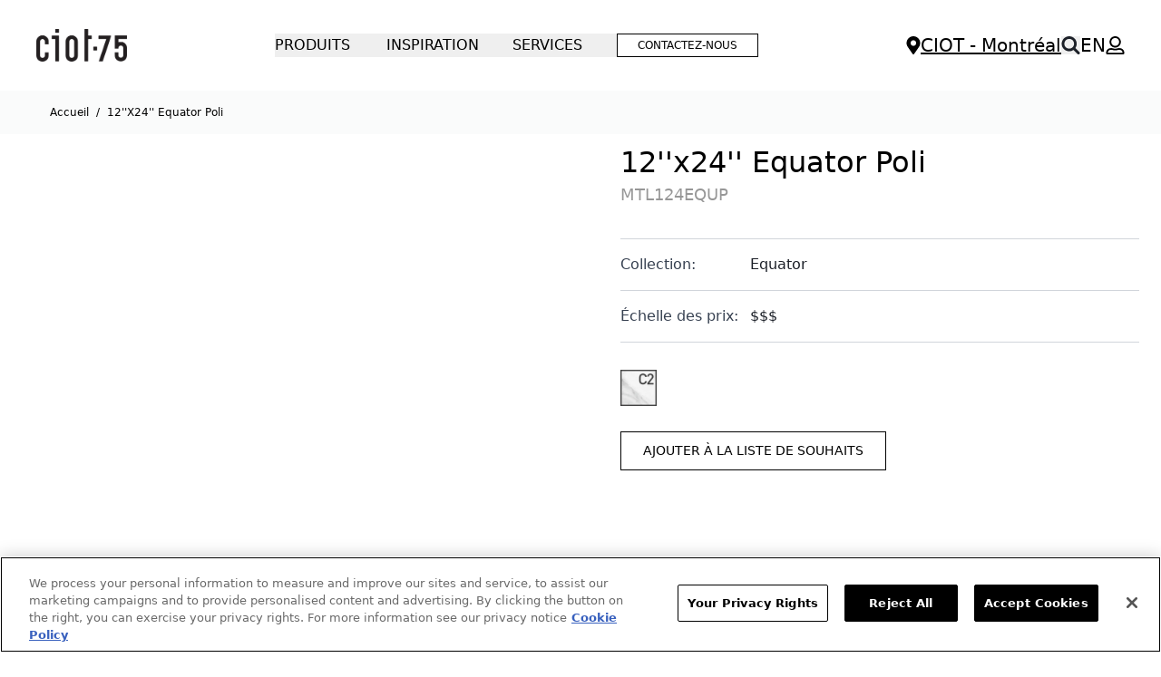

--- FILE ---
content_type: text/html; charset=UTF-8
request_url: https://ciot.com/montreal_fr/mtl124equp
body_size: 69510
content:
<!doctype html>
<html lang="fr-ca">
<head prefix="og: http://ogp.me/ns# fb: http://ogp.me/ns/fb# product: http://ogp.me/ns/product#">
    <meta charset="utf-8"/>
<meta name="title" content="12&#039;&#039;x24&#039;&#039; Equator Poli"/>
<meta name="robots" content="INDEX,FOLLOW"/>
<meta name="viewport" content="width=device-width, initial-scale=1"/>
<title>12&#039;&#039;x24&#039;&#039; Equator Poli</title>
<link  rel="stylesheet" type="text/css"  media="all" href="https://ciot.com/static/version1764904765/frontend/Twodev/ciot/fr_CA/css/styles.css" />
<script  type="text/javascript"  src="https://ciot.com/static/version1764904765/frontend/Twodev/ciot/fr_CA/Smile_ElasticsuiteTracker/js/tracking.js"></script>
<link  rel="icon" type="image/x-icon" href="https://ciot.com/media/favicon/default/logo-ciot.png" />
<link  rel="shortcut icon" type="image/x-icon" href="https://ciot.com/media/favicon/default/logo-ciot.png" />
<!-- OneTrust Cookies Consent Notice start for ciot.com -->
<script src="https://cdn.cookielaw.org/scripttemplates/otSDKStub.js"  type="text/javascript" charset="UTF-8" data-domain-script="01904f77-1b39-7db6-95d9-9b682c2c160f" ></script>
<script type="text/javascript">
function OptanonWrapper() { }
</script>
<!-- OneTrust Cookies Consent Notice end for ciot.com -->

<!-- Matomo -->
<script>
  var _paq = window._paq = window._paq || [];
  /* tracker methods like "setCustomDimension" should be called before "trackPageView" */
  _paq.push(['trackPageView']);
  _paq.push(['enableLinkTracking']);
  (function() {
    var u="https://ma.protected.ca/";
    _paq.push(['setTrackerUrl', u+'matomo.php']);
    _paq.push(['setSiteId', '4']);
    var d=document, g=d.createElement('script'), s=d.getElementsByTagName('script')[0];
    g.async=true; g.src=u+'matomo.js'; s.parentNode.insertBefore(g,s);
  })();
</script>
<!-- End Matomo Code -->
            <script>
        window.getWpGA4Cookie = function(name) {
            match = document.cookie.match(new RegExp(name + '=([^;]+)'));
            if (match) return decodeURIComponent(match[1].replace(/\+/g, ' ')) ;
        };

        window.dataLayer = window.dataLayer || [];
                var dl4Objects = [{"pageName":"12''x24'' Equator Poli","pageType":"product","ecommerce":{"currency":"CAD","value":0,"items":[{"item_name":"12''x24'' Equator Poli","affiliation":"Canada - Montreal - Fran\u00e7ais","item_id":"MTL124EQUP","price":0,"item_category":"TILE","item_category2":"EQUATOR-EQUATOR_MXX","item_list_name":"TILE\/EQUATOR-EQUATOR_MXX","item_list_id":"8058"}]},"event":"view_item"}];
        for (var i in dl4Objects) {
            window.dataLayer.push({ecommerce: null});
            window.dataLayer.push(dl4Objects[i]);
        }
                var wpGA4Cookies = ['wp_ga4_user_id','wp_ga4_customerGroup'];
        wpGA4Cookies.map(function(cookieName) {
            var cookieValue = window.getWpGA4Cookie(cookieName);
            if (cookieValue) {
                var dl4Object = {};
                dl4Object[cookieName.replace('wp_ga4_', '')] = cookieValue;
                window.dataLayer.push(dl4Object);
            }
        });
    </script>

    <!-- Google Tag Manager -->
<script>(function(w,d,s,l,i){w[l]=w[l]||[];w[l].push({'gtm.start':
new Date().getTime(),event:'gtm.js'});var f=d.getElementsByTagName(s)[0],
j=d.createElement(s),dl=l!='dataLayer'?'&l='+l:'';j.async=true;j.src=
'https://www.googletagmanager.com/gtm.js?id='+i+dl;f.parentNode.insertBefore(j,f);
})(window,document,'script','dataLayer','GTM-M2JL4H');</script>
<!-- End Google Tag Manager -->
    <link rel="canonical" href="https://ciot.com/montreal_fr/mtl124equp" />
<script type="text&#x2F;javascript" src="" defer="defer">
</script><script>
    window.loadModernizr = () => {
        if (typeof ModernizrJajuma !== 'undefined') {
            return ;
        }
        /*! modernizr 3.11.4 (Custom Build) | MIT *
        * https://modernizr.com/download/?-avif-webp-setclasses !*/
        !function (A, n, e, o) {
            function a(A, n) {
                return typeof A === n
            }

            function t(A) {
                var n = f.className, e = ModernizrJajuma._config.classPrefix || "";
                if (u && (n = n.baseVal), ModernizrJajuma._config.enableJSClass) {
                    var o = new RegExp("(^|\\s)" + e + "no-js(\\s|$)");
                    n = n.replace(o, "$1" + e + "js$2")
                }
                ModernizrJajuma._config.enableClasses && (A.length > 0 && (n += " " + e + A.join(" " + e)), u ? f.className.baseVal = n : f.className = n)
            }

            function i(A, n) {
                if ("object" == typeof A) for (var e in A) r(A, e) && i(e, A[e]); else {
                    A = A.toLowerCase();
                    var o = A.split("."), a = ModernizrJajuma[o[0]];
                    if (2 === o.length && (a = a[o[1]]), void 0 !== a) return ModernizrJajuma;
                    n = "function" == typeof n ? n() : n, 1 === o.length ? ModernizrJajuma[o[0]] = n : (!ModernizrJajuma[o[0]] || ModernizrJajuma[o[0]] instanceof Boolean || (ModernizrJajuma[o[0]] = new Boolean(ModernizrJajuma[o[0]])), ModernizrJajuma[o[0]][o[1]] = n), t([(n && !1 !== n ? "" : "no-") + o.join("-")]), ModernizrJajuma._trigger(A, n)
                }
                return ModernizrJajuma
            }

            var s = [], l = {
                _version: "3.11.4",
                _config: {classPrefix: "", enableClasses: !0, enableJSClass: !0, usePrefixes: !0},
                _q: [],
                on: function (A, n) {
                    var e = this;
                    setTimeout(function () {
                        n(e[A])
                    }, 0)
                },
                addTest: function (A, n, e) {
                    s.push({name: A, fn: n, options: e})
                },
                addAsyncTest: function (A) {
                    s.push({name: null, fn: A})
                }
            }, ModernizrJajuma = function () {
            };
            ModernizrJajuma.prototype = l, ModernizrJajuma = new ModernizrJajuma;
            var r, c = [], f = e.documentElement, u = "svg" === f.nodeName.toLowerCase();
            !function () {
                var A = {}.hasOwnProperty;
                r = a(A, "undefined") || a(A.call, "undefined") ? function (A, n) {
                    return n in A && a(A.constructor.prototype[n], "undefined")
                } : function (n, e) {
                    return A.call(n, e)
                }
            }(), l._l = {}, l.on = function (A, n) {
                this._l[A] || (this._l[A] = []), this._l[A].push(n), ModernizrJajuma.hasOwnProperty(A) && setTimeout(function () {
                    ModernizrJajuma._trigger(A, ModernizrJajuma[A])
                }, 0)
            }, l._trigger = function (A, n) {
                if (this._l[A]) {
                    var e = this._l[A];
                    setTimeout(function () {
                        var A;
                        for (A = 0; A < e.length; A++) (0, e[A])(n)
                    }, 0), delete this._l[A]
                }
            }, ModernizrJajuma._q.push(function () {
                l.addTest = i
            }), ModernizrJajuma.addAsyncTest(function () {
                function A(A, n, e) {
                    function o(n) {
                        var o = !(!n || "load" !== n.type) && 1 === a.width;
                        i(A, "webp" === A && o ? new Boolean(o) : o), e && e(n)
                    }

                    var a = new Image;
                    a.onerror = o, a.onload = o, a.src = n
                }

                var n = [{
                        uri: "[data-uri]",
                        name: "webp"
                    }],
                    e = n.shift();
                A(e.name, e.uri, function (e) {
                    if (e && "load" === e.type) for (var o = 0; o < n.length; o++) A(n[o].name, n[o].uri)
                })
            }), ModernizrJajuma.addAsyncTest(function () {
                var A = new Image;
                A.onload = A.onerror = function () {
                    i("avif", 1 === A.width)
                }, A.src = "[data-uri]"
            }), function () {
                var A, n, e, o, t, i, l;
                for (var r in s) if (s.hasOwnProperty(r)) {
                    if (A = [], n = s[r], n.name && (A.push(n.name.toLowerCase()), n.options && n.options.aliases && n.options.aliases.length)) for (e = 0; e < n.options.aliases.length; e++) A.push(n.options.aliases[e].toLowerCase());
                    for (o = a(n.fn, "function") ? n.fn() : n.fn, t = 0; t < A.length; t++) i = A[t], l = i.split("."), 1 === l.length ? ModernizrJajuma[l[0]] = o : (ModernizrJajuma[l[0]] && (!ModernizrJajuma[l[0]] || ModernizrJajuma[l[0]] instanceof Boolean) || (ModernizrJajuma[l[0]] = new Boolean(ModernizrJajuma[l[0]])), ModernizrJajuma[l[0]][l[1]] = o), c.push((o ? "" : "no-") + l.join("-"))
                }
            }(), t(c), delete l.addTest, delete l.addAsyncTest;
            for (var d = 0; d < ModernizrJajuma._q.length; d++) ModernizrJajuma._q[d]();
            A.ModernizrJajuma = ModernizrJajuma
        }(window, window, document);
    }
     window.loadModernizr(); </script>
<style>
    .swatch-option-loading-webp {
        content: url(https://ciot.com/static/version1764904765/frontend/Twodev/ciot/fr_CA/images/loader-2.gif);
    }
    @keyframes imgpulse {
        50% {
            opacity: 0.5;
        }
    }
</style>
    <script>
        //<![CDATA[
        function userConsentEsTraking(config)
        {
            return config.cookieRestrictionEnabled == false || hyva.getCookie(config.cookieRestrictionName) !== null;
        }

        try {
            smileTracker.setConfig({
                beaconUrl     : 'https://ciot.com/montreal_fr/elasticsuite/tracker/hit/image/h.png',
                telemetryUrl     : 'https://t.elasticsuite.io/track',
                telemetryEnabled : '',
                sessionConfig : {"visit_cookie_name":"STUID","visit_cookie_lifetime":"3600","visitor_cookie_lifetime":"365","visitor_cookie_name":"STVID","domain":"ciot.com","path":"\/"},
            });

            smileTracker.addPageVar('store_id', '2');

            document.addEventListener('DOMContentLoaded', function () {
                if (userConsentEsTraking({"cookieRestrictionEnabled":"0","cookieRestrictionName":"user_allowed_save_cookie"})) {
                    smileTracker.sendTag();
                }
            });
        } catch (err) {
            ;
        }
        //]]>
    </script>
<script>
    var BASE_URL = 'https://ciot.com/montreal_fr/';
    var THEME_PATH = 'https://ciot.com/static/version1764904765/frontend/Twodev/ciot/fr_CA';
    var COOKIE_CONFIG = {
        "expires": null,
        "path": "\u002F",
        "domain": ".ciot.com",
        "secure": true,
        "lifetime": "3600",
        "cookie_restriction_enabled": false    };
    var CURRENT_STORE_CODE = 'montreal_fr';
    var CURRENT_WEBSITE_ID = '1';

    window.hyva = window.hyva || {}

    window.cookie_consent_groups = window.cookie_consent_groups || {}
    window.cookie_consent_groups['necessary'] = true;

    window.cookie_consent_config = window.cookie_consent_config || {};
    window.cookie_consent_config['necessary'] = [].concat(
        window.cookie_consent_config['necessary'] || [],
        [
            'user_allowed_save_cookie',
            'form_key',
            'mage-messages',
            'private_content_version',
            'mage-cache-sessid',
            'last_visited_store',
            'section_data_ids'
        ]
    );
</script>
<script>
    'use strict';
    (function( hyva, undefined ) {

        function lifetimeToExpires(options, defaults) {

            const lifetime = options.lifetime || defaults.lifetime;

            if (lifetime) {
                const date = new Date;
                date.setTime(date.getTime() + lifetime * 1000);
                return date;
            }

            return null;
        }

        function generateRandomString() {

            const allowedCharacters = '0123456789abcdefghijklmnopqrstuvwxyzABCDEFGHIJKLMNOPQRSTUVWXYZ',
                length = 16;

            let formKey = '',
                charactersLength = allowedCharacters.length;

            for (let i = 0; i < length; i++) {
                formKey += allowedCharacters[Math.round(Math.random() * (charactersLength - 1))]
            }

            return formKey;
        }

        const sessionCookieMarker = {noLifetime: true}

        const cookieTempStorage = {};

        const internalCookie = {
            get(name) {
                const v = document.cookie.match('(^|;) ?' + name + '=([^;]*)(;|$)');
                return v ? v[2] : null;
            },
            set(name, value, days, skipSetDomain) {
                let expires,
                    path,
                    domain,
                    secure,
                    samesite;

                const defaultCookieConfig = {
                    expires: null,
                    path: '/',
                    domain: null,
                    secure: false,
                    lifetime: null,
                    samesite: 'lax'
                };

                const cookieConfig = window.COOKIE_CONFIG || {};

                expires = days && days !== sessionCookieMarker
                    ? lifetimeToExpires({lifetime: 24 * 60 * 60 * days, expires: null}, defaultCookieConfig)
                    : lifetimeToExpires(window.COOKIE_CONFIG, defaultCookieConfig) || defaultCookieConfig.expires;

                path = cookieConfig.path || defaultCookieConfig.path;
                domain = !skipSetDomain && (cookieConfig.domain || defaultCookieConfig.domain);
                secure = cookieConfig.secure || defaultCookieConfig.secure;
                samesite = cookieConfig.samesite || defaultCookieConfig.samesite;

                document.cookie = name + "=" + encodeURIComponent(value) +
                    (expires && days !== sessionCookieMarker ? '; expires=' + expires.toGMTString() : '') +
                    (path ? '; path=' + path : '') +
                    (domain ? '; domain=' + domain : '') +
                    (secure ? '; secure' : '') +
                    (samesite ? '; samesite=' + samesite : 'lax');
            },
            isWebsiteAllowedToSaveCookie() {
                const allowedCookies = this.get('user_allowed_save_cookie');
                if (allowedCookies) {
                    const allowedWebsites = JSON.parse(unescape(allowedCookies));

                    return allowedWebsites[CURRENT_WEBSITE_ID] === 1;
                }
                return false;
            },
            getGroupByCookieName(name) {
                const cookieConsentConfig = window.cookie_consent_config || {};
                let group = null;
                for (let prop in cookieConsentConfig) {
                    if (!cookieConsentConfig.hasOwnProperty(prop)) continue;
                    if (cookieConsentConfig[prop].includes(name)) {
                        group = prop;
                        break;
                    }
                }
                return group;
            },
            isCookieAllowed(name) {
                const cookieGroup = this.getGroupByCookieName(name);
                return cookieGroup
                    ? window.cookie_consent_groups[cookieGroup]
                    : this.isWebsiteAllowedToSaveCookie();
            },
            saveTempStorageCookies() {
                for (const [name, data] of Object.entries(cookieTempStorage)) {
                    if (this.isCookieAllowed(name)) {
                        this.set(name, data['value'], data['days'], data['skipSetDomain']);
                        delete cookieTempStorage[name];
                    }
                }
            }
        };

        hyva.getCookie = (name) => {
            const cookieConfig = window.COOKIE_CONFIG || {};

            if (cookieConfig.cookie_restriction_enabled && ! internalCookie.isCookieAllowed(name)) {
                return cookieTempStorage[name] ? cookieTempStorage[name]['value'] : null;
            }

            return internalCookie.get(name);
        }

        hyva.setCookie = (name, value, days, skipSetDomain) => {
            const cookieConfig = window.COOKIE_CONFIG || {};

            if (cookieConfig.cookie_restriction_enabled && ! internalCookie.isCookieAllowed(name)) {
                cookieTempStorage[name] = {value, days, skipSetDomain};
                return;
            }
            return internalCookie.set(name, value, days, skipSetDomain);
        }


        hyva.setSessionCookie = (name, value, skipSetDomain) => {
            return hyva.setCookie(name, value, sessionCookieMarker, skipSetDomain)
        }

        hyva.getBrowserStorage = () => {
            const browserStorage = window.localStorage || window.sessionStorage;
            if (!browserStorage) {
                console.warn('Browser Storage is unavailable');
                return false;
            }
            try {
                browserStorage.setItem('storage_test', '1');
                browserStorage.removeItem('storage_test');
            } catch (error) {
                console.warn('Browser Storage is not accessible', error);
                return false;
            }
            return browserStorage;
        }

        hyva.postForm = (postParams) => {
            const form = document.createElement("form");

            let data = postParams.data;

            if (! postParams.skipUenc && ! data.uenc) {
                data.uenc = btoa(window.location.href);
            }
            form.method = "POST";
            form.action = postParams.action;

            Object.keys(postParams.data).map(key => {
                const field = document.createElement("input");
                field.type = 'hidden'
                field.value = postParams.data[key];
                field.name = key;
                form.appendChild(field);
            });

            const form_key = document.createElement("input");
            form_key.type = 'hidden';
            form_key.value = hyva.getFormKey();
            form_key.name="form_key";
            form.appendChild(form_key);

            document.body.appendChild(form);

            form.submit();
        }

        hyva.getFormKey = function () {
            let formKey = hyva.getCookie('form_key');

            if (!formKey) {
                formKey = generateRandomString();
                hyva.setCookie('form_key', formKey);
            }

            return formKey;
        }

        hyva.formatPrice = (value, showSign, options = {}) => {
            const formatter = new Intl.NumberFormat(
                'fr\u002DCA',
                Object.assign({
                    style: 'currency',
                    currency: 'CAD',
                    signDisplay: showSign ? 'always' : 'auto'
                }, options)
            );
            return (typeof Intl.NumberFormat.prototype.formatToParts === 'function') ?
                formatter.formatToParts(value).map(({type, value}) => {
                    switch (type) {
                        case 'currency':
                            return '\u0024' || value;
                        case 'minusSign':
                            return '- ';
                        case 'plusSign':
                            return '+ ';
                        default :
                            return value;
                    }
                }).reduce((string, part) => string + part) :
                formatter.format(value);
        }

        const formatStr = function (str, nStart) {
            const args = Array.from(arguments).slice(2);

            return str.replace(/(%+)([0-9]+)/g, (m, p, n) => {
                const idx = parseInt(n) - nStart;

                if (args[idx] === null || args[idx] === void 0) {
                    return m;
                }
                return p.length % 2
                    ? p.slice(0, -1).replace('%%', '%') + args[idx]
                    : p.replace('%%', '%') + n;
            })
        }

        hyva.str = function (string) {
            const args = Array.from(arguments);
            args.splice(1, 0, 1);

            return formatStr.apply(undefined, args);
        }

        hyva.strf = function () {
            const args = Array.from(arguments);
            args.splice(1, 0, 0);

            return formatStr.apply(undefined, args);
        }

        /**
         * Take a html string as `content` parameter and
         * extract an element from the DOM to replace in
         * the current page under the same selector,
         * defined by `targetSelector`
         */
        hyva.replaceDomElement = (targetSelector, content) => {
            // Parse the content and extract the DOM node using the `targetSelector`
            const parser = new DOMParser();
            const doc = parser.parseFromString(content, 'text/html');
            const contentNode = doc.querySelector(targetSelector);

            // Bail if content can't be found
            if (!contentNode) {
                return;
            }

            hyva.activateScripts(contentNode)

            // Replace the old DOM node with the new content
            document.querySelector(targetSelector).replaceWith(contentNode);

            // Reload customerSectionData and display cookie-messages if present
            window.dispatchEvent(new CustomEvent("reload-customer-section-data"));
            hyva.initMessages();
        }

        hyva.activateScripts = (contentNode) => {
            // Extract all the script tags from the content.
            // Script tags won't execute when inserted into a dom-element directly,
            // therefore we need to inject them to the head of the document.
            const tmpScripts = contentNode.getElementsByTagName('script');

            if (tmpScripts.length > 0) {
                // Push all script tags into an array
                // (to prevent dom manipulation while iterating over dom nodes)
                const scripts = [];
                for (let i = 0; i < tmpScripts.length; i++) {
                    scripts.push(tmpScripts[i]);
                }

                // Iterate over all script tags and duplicate+inject each into the head
                for (let i = 0; i < scripts.length; i++) {
                    let script = document.createElement('script');
                    script.innerHTML = scripts[i].innerHTML;

                    document.head.appendChild(script);

                    // Remove the original (non-executing) node from the content
                    scripts[i].parentNode.removeChild(scripts[i]);
                }
            }
            return contentNode;
        }

        const replace = {['+']: '-', ['/']: '_', ['=']: ','};
        hyva.getUenc = () => btoa(window.location.href).replace(/[+/=]/g, match => replace[match]);

        let currentTrap;

        const focusableElements = (rootElement) => {
            const selector = 'button, [href], input, select, textarea, details, [tabindex]:not([tabindex="-1"]';
            return Array.from(rootElement.querySelectorAll(selector))
                .filter(el => {
                    return el.style.display !== 'none'
                        && !el.disabled
                        && el.tabIndex !== -1
                        && (el.offsetWidth || el.offsetHeight || el.getClientRects().length)
                })
        }

        const focusTrap = (e) => {
            const isTabPressed = e.key === 'Tab' || e.keyCode === 9;
            if (!isTabPressed) return;

            const focusable = focusableElements(currentTrap)
            const firstFocusableElement = focusable[0]
            const lastFocusableElement = focusable[focusable.length - 1]

            e.shiftKey
                ? document.activeElement === firstFocusableElement && (lastFocusableElement.focus(), e.preventDefault())
                : document.activeElement === lastFocusableElement && (firstFocusableElement.focus(), e.preventDefault())
        };

        hyva.releaseFocus = (rootElement) => {
            if (currentTrap && (!rootElement || rootElement === currentTrap)) {
                currentTrap.removeEventListener('keydown', focusTrap)
                currentTrap = null
            }
        }
        hyva.trapFocus = (rootElement) => {
            if (!rootElement) return;
            hyva.releaseFocus()
            currentTrap = rootElement
            rootElement.addEventListener('keydown', focusTrap)
            const firstElement = focusableElements(rootElement)[0]
            firstElement && firstElement.focus()
        }

                hyva.alpineInitialized = (fn) => window.addEventListener('alpine:initialized', fn, {once: true})
                window.addEventListener('user-allowed-save-cookie', () => internalCookie.saveTempStorageCookies())

    }( window.hyva = window.hyva || {} ));
</script>
<script>
    if (!window.IntersectionObserver) {
        window.IntersectionObserver = function (callback) {
            this.observe = el => el && callback(this.takeRecords());
            this.takeRecords = () => [{isIntersecting: true, intersectionRatio: 1}];
            this.disconnect = () => {};
            this.unobserve = () => {};
        }
    }
</script>

<meta property="og:type" content="product" />
<meta property="og:title"
      content="12&#x27;&#x27;x24&#x27;&#x27;&#x20;Equator&#x20;Poli" />
<meta property="og:image"
      content="https://ciot.com/media/catalog/product/cache/13b59cd384e98bd880ffcf030f211661/e/q/equator_mxx_sku_mtl124equp-001-tiles-equator_mxx-white_off_white.jpg" />
<meta property="og:description"
      content="" />
<meta property="og:url" content="https://ciot.com/montreal_fr/mtl124equp" />


<link rel="alternate" hreflang="en" href="https://ciot.com/montreal_en/mtl124equp" />
<link rel="alternate" hreflang="fr" href="https://ciot.com/montreal_fr/mtl124equp" /></head>
<body id="html-body" itemtype="http://schema.org/Product" itemscope="itemscope" class="catalog-product-view product-mtl124equp page-layout-1column">
<!-- Google Tag Manager (noscript) -->
<noscript><iframe src="https://www.googletagmanager.com/ns.html?id=GTM-M2JL4H"
height="0" width="0" style="display:none;visibility:hidden"></iframe></noscript>
<!-- End Google Tag Manager (noscript) --><input name="form_key" type="hidden" value="cHGmHXJN8Sgv7wA9" />
    <noscript>
        <section class="message global noscript border-b-2 border-blue-500 bg-blue-50 shadow-none m-0 px-0 rounded-none font-normal">
            <div class="container text-center">
                <p>
                    <strong>Javascript est désactivé dans votre navigateur.</strong>
                    <span>
                        Pour une expérience optimale sur notre site, veuillez autoriser Javascript sur votre navigateur.                    </span>
                </p>
            </div>
        </section>
    </noscript>


<script>
    document.body.addEventListener('touchstart', () => {}, {passive: true})
</script>
<div class="widget block block-static-block">
    </div>

<script>
    'use strict';
    (function(hyva) {
                const formValidationRules = {
            required(value, options, field, context) {
                const el = field.element.type === 'hidden' ? createTextInputFrom(field.element) : field.element,
                    msg = 'Champ\u0020obligatoire';

                if (el.type === 'radio' || el.type === 'checkbox') {
                    return (value === undefined || value.length === 0) ? msg : true;
                }

                el.setAttribute('required', '');
                el.checkValidity();

                return el.validity.valueMissing ? msg : true;
            },
            maxlength(value, options, field, context) {
                const n = Number(options)
                if (value.length > n) {
                    return n === 1
                        ? hyva.strf('Please\u0020enter\u0020no\u0020more\u0020than\u00201\u0020character.')
                        : hyva.strf('Please\u0020enter\u0020no\u0020more\u0020than\u0020\u00250\u0020characters.', options)
                }
                return true;
            },
            minlength(value, options, field, context) {
                const n = Number(options)
                if (value.length > 0 && value.length < n) {
                    return n === 1
                        ? hyva.strf('Please\u0020enter\u0020at\u0020least\u00201\u0020character.')
                        : hyva.strf('Please\u0020enter\u0020at\u0020least\u0020\u00250\u0020characters.', options)
                }
                return true;
            },
            max(value, options, field, context) {
                field.element.setAttribute('max', options);
                field.element.checkValidity();
                if (field.element.validity.rangeOverflow) {
                    return hyva.strf('Please\u0020enter\u0020a\u0020value\u0020less\u0020than\u0020or\u0020equal\u0020to\u0020\u0022\u00250\u0022.', options);
                }
                return true;
            },
            min(value, options, field, context) {
                field.element.setAttribute('min', options);
                field.element.checkValidity();
                if (field.element.validity.rangeUnderflow) {
                    return hyva.strf('Please\u0020enter\u0020a\u0020value\u0020greater\u0020than\u0020or\u0020equal\u0020to\u0020\u0022\u00250\u0022.', options);
                }
                return true;
            },
            step(value, options, field, context) {
                field.element.setAttribute('step', options);
                field.element.checkValidity();
                if (field.element.validity.stepMismatch) {
                    const val = Number(options);
                    return hyva.strf('Please\u0020enter\u0020a\u0020valid\u0020value.\u0020The\u0020two\u0020nearest\u0020valid\u0020values\u0020are\u0020\u0022\u00250\u0022\u0020and\u0020\u0022\u00251\u0022.', Math.floor(val), Math.ceil(val));
                }
                return true;
            },
            pattern(value, options, field, context) {
                field.element.setAttribute('pattern', options);
                field.element.checkValidity();
                if (field.element.validity.patternMismatch) {
                    return field.element.title
                        ? hyva.strf('Please\u0020match\u0020the\u0020requested\u0020format\u003A\u0020\u00250.', field.element.title)
                        : 'Please\u0020match\u0020the\u0020requested\u0020format.'
                }
                return true;
            },
            email(value, options, field, context) {
                                const rule = /^([a-z0-9,!\#\$%&'\*\+\/=\?\^_`\{\|\}~-]|[\u00A0-\uD7FF\uF900-\uFDCF\uFDF0-\uFFEF])+(\.([a-z0-9,!\#\$%&'\*\+\/=\?\^_`\{\|\}~-]|[\u00A0-\uD7FF\uF900-\uFDCF\uFDF0-\uFFEF])+)*@([a-z0-9-]|[\u00A0-\uD7FF\uF900-\uFDCF\uFDF0-\uFFEF])+(\.([a-z0-9-]|[\u00A0-\uD7FF\uF900-\uFDCF\uFDF0-\uFFEF])+)*\.(([a-z]|[\u00A0-\uD7FF\uF900-\uFDCF\uFDF0-\uFFEF]){2,})$/i;
                if (value.length > 0 && !rule.test(value)) {
                    return 'Format\u0020courriel\u0020invalide\u0020\u0028courriel\u0040courriel.com\u0029.';
                }
                return true;
            },
            password(value, options, field, context) {
                const rule = /^(?=.*?[A-Z])(?=.*?[a-z])(?=.*?[0-9])(?=.*?[#?!@$%^&*-]).{8,}$/;
                if (value.length > 0 && !rule.test(value)) {
                    return 'Please\u0020provide\u0020at\u0020least\u0020one\u0020upper\u0020case,\u0020one\u0020lower\u0020case,\u0020one\u0020digit\u0020and\u0020one\u0020special\u0020character\u0020\u0028\u0023\u003F\u0021\u0040\u0024\u0025\u005E\u0026\u002A\u002D\u0029';
                }
                return true;
            },
            equalTo(value, options, field, context) {
                const dependencyField = context.fields[options].element;
                if (value !== dependencyField.value) {
                    const dependencyFieldName = dependencyField.label || dependencyField.title || dependencyField.name;
                    return hyva.strf('This\u0020field\u0020value\u0020must\u0020be\u0020the\u0020same\u0020as\u0020\u0022\u00250\u0022.', dependencyFieldName);
                }
                return true;
            }
        };

                function raceSome(promises, pred) {
            return new Promise((resolve, reject) => {

                if (promises.length === 0) {
                    return resolve();
                }

                let settled = false, nDone = 0;

                const resolveIf = v => {
                    if (!settled && (pred(v) || ++nDone === promises.length)) {
                        settled = true;
                        resolve(v);
                    }
                    return v;
                }

                promises.map(promise => {
                    promise.then(resolveIf).catch(reason => {
                        settled = true;
                        reject(reason)
                    });
                    return promise;
                });
            });
        }

        function getRules(element) {
            let rules = {};
            const BROWSER_ATTRS = ['min', 'max', 'required', 'minlength', 'maxlength', 'step', 'pattern'];
            const DEFAULT_TYPES = ['email'];
            BROWSER_ATTRS.forEach(attrName => {
                if (element.hasAttribute(attrName)) {
                    rules[attrName] = element.getAttribute(attrName);
                }
            })
            if (DEFAULT_TYPES.includes(element.type)) {
                rules[element.type] = true;
            }

            if (element.dataset.validate) {
                try {
                    Object.assign(rules, JSON.parse(element.dataset.validate));
                } catch (error) {
                    console.error('Validator error. Cannot parse data-validate attribute of element:\n', element);
                }
            }

            return rules;
        }

        function isInvalidRuleResult(ruleState) {
            return typeof ruleState === 'string' || !ruleState;
        }

        async function runValidateFn(rule, options, value, field) {
            return formValidationRules[rule](value, options, field, this);
        }

        function generateId() {
            let id;
            do {
                id = `${this.idPrefix}-${++this.idSeq}`;
            } while (document.getElementById(id));
            return id;
        }

        function isVisible(element) {
            const el = element.type !== 'hidden' ? element : (element.parentElement || {});
            return !!(el.offsetWidth || el.offsetHeight || el.getClientRects().length)
        }

        function elementWillValidate(element) {
            return (element.willValidate || element.type === 'hidden')
                && element.tagName !== 'BUTTON'
                && element.disabled === false
                && !(element.tagName === 'INPUT' && element.type === 'submit')
                && (element.hasAttribute('data-validate-hidden') || isVisible(element))
        }

        function createMessageContainer(el, fieldWrapperClassName) {
            if (! el.parentElement) {
                return;
            }
            const refocus = document.activeElement === el;
            const wrapper = document.createElement('div');
            wrapper.classList.add.apply(wrapper.classList, fieldWrapperClassName.split(' '));
            el.parentElement.insertBefore(wrapper, el);
            wrapper.appendChild(el);
            refocus && document.activeElement !== el && el.focus();
            return wrapper;
        }

        function containerNotFound(selector, el) {
            const msg = `Cannot find message container element ${selector} of ${el.name}`;
            console.error(msg, el);
            throw msg;
        }

        function createTextInputFrom(el) {
            const text = document.createElement('INPUT');
            text.type = 'text';
            text.value = el.value;
            return text;
        }

        function classNamesToSelector(classNames) {
            return classNames.split(' ')
                .filter(className => className.length > 0)
                .map(className => `.${className}`)
                .join('')
        }

        function hasMessagesWrapper(field, messagesWrapperClassName) {
            return this.getMessageContainer(field).querySelector(classNamesToSelector(messagesWrapperClassName));
        }

        function getMessagesWrapper(field, messagesWrapperClassName) {
            if (hasMessagesWrapper.call(this, field, messagesWrapperClassName)) {
                return this.getMessageContainer(field).querySelector(classNamesToSelector(messagesWrapperClassName));
            }

            const msgWrapper = document.createElement('ul');
            msgWrapper.id = generateId.call(this);
            msgWrapper.classList.add.apply(msgWrapper.classList, messagesWrapperClassName.split(' '));
            this.getMessageContainer(field).appendChild(msgWrapper);

            return msgWrapper;
        }

        function getCheckedValues(field) {
            const name = field.element.name.replace(/([\\"])/g, '\\$1');
            const elements = field.element.form.querySelectorAll('input[name="' + name + '"]:checked');
            return Array.from(elements).map(el => el.value);
        }

        
        function formValidation(formElement, options) {
            // Disable browser default validation
            if (formElement.tagName === 'FORM') {
                formElement.setAttribute('novalidate', '');
            } else {
                console.error('formValidation can be initialized only on FORM element', formElement);
                return;
            }

            options = Object.assign({
                fieldWrapperClassName: 'field field-reserved',
                messagesWrapperClassName: 'messages',
                validClassName: 'field-success',
                invalidClassName: 'field-error',
                pageMessagesWrapperSelector: null,
                scrollToFirstError: true,
            }, options || {});

            return {
                state: {
                    valid: false,
                },
                fields: {},
                idSeq: 0,
                idPrefix: formElement.id || 'vld-msg',
                setupFields(elements) {
                    this.fields = {};
                    Array.from(elements).forEach(element => {
                        if (elementWillValidate(element)) {
                            this.setupField(element);
                        }
                    });
                },
                setupField(element) {
                    if (elementWillValidate(element)) {
                        const rules = getRules(element);
                        if (Object.keys(rules).length > 0) {
                            if (this.fields[element.name]) {
                                Object.assign(this.fields[element.name].rules, rules);
                            } else {
                                this.fields[element.name] = {
                                    element,
                                    rules: rules,
                                    state: {
                                        valid: null,
                                        rules: {}
                                    }
                                }
                            }
                        }
                    } else {
                        console.error('Element will not validate', element);
                    }
                },
                onSubmit(event) {
                    if (event.target.tagName === 'FORM') {
                        event.preventDefault();

                        this.validate()
                            .then(() => event.target.submit())
                            .catch(invalidElements => {});
                    }
                },
                onChange(event) {
                    if (!Object.keys(this.fields).length) {
                        this.setupFields(formElement.elements);
                    }
                    if (!Object.keys(this.fields).includes(event.target.name)) {
                        this.setupField(event.target);
                    }
                    const field = this.fields[event.target.name];

                    this.validateField(field);
                },
                validateSafe() {
                    return new Promise(resolve => this.validate().then(() => resolve(true)).catch(() => {}))
                },
                validate() {
                    if (!Object.keys(this.fields).length || !Object.keys(this.fields).length !== formElement.elements.length) {
                        this.setupFields(formElement.elements);
                    }
                    return new Promise(async (resolve, reject) => {
                        if (formElement.elements) {
                                                        await raceSome(this.validateFields(), result => result !== true)
                            const invalidFields = Object.values(this.fields).filter(field => !field.state.valid);
                            this.state.valid = invalidFields.length === 0;
                            if (this.state.valid) {
                                resolve();
                            } else {
                                if (options.scrollToFirstError && invalidFields.length > 0) {
                                    invalidFields[0].element.focus()
                                    invalidFields[0].element.select && invalidFields[0].element.select();
                                }
                                reject(invalidFields.map(field => field.element));
                            }
                        }
                    });
                },
                                validateFields() {
                    const fields = Object.values(this.fields);

                                        fields.forEach(field => {
                        this.getMessageContainer(field).classList.remove(options.validClassName, options.invalidClassName)
                    });
                                        return fields.map(field => this.validateField(field))
                },
                                validateField(field) {
                                        if (! field || ! elementWillValidate(field.element)) {
                        return new Promise(resolve => resolve(true))
                    }

                    let value;
                    if (field.element.type === 'checkbox') {
                        value = getCheckedValues(field);
                    } else if (field.element.type === 'radio') {
                        value = getCheckedValues(field)[0] || undefined;
                    } else if (field.element.tagName === 'SELECT' && field.element.multiple) {
                        value = Array.from(field.element.selectedOptions).map(opt => opt.value);
                    } else {
                        value = field.element.value;
                    }

                    const rules = field.rules || {};

                                        field.state.valid = true;
                    this.showFieldState(field);

                
                                        const fieldValidations = Object.keys(rules).filter(rule => formValidationRules[rule]).map(async rule => {
                        return runValidateFn.call(this, rule, rules[rule], value, field).then(result => {
                            field.state.rules[rule] = result;
                            return result;
                        })
                    });

                    return new Promise(resolve => {
                                                Promise.all(fieldValidations).then(results => {
                                                                                    field.state.valid = !elementWillValidate(field.element) || rules.length === 0 || !results.some(isInvalidRuleResult)
                            this.showFieldState(field);
                            resolve(field.state.valid);
                        })
                    });
                },
                getMessagesByField(field) {
                    const messages = [];
                    const invalidRules = Object.keys(field.state.rules).filter(rule => isInvalidRuleResult(field.state.rules[rule]));

                    field.rules && Object.keys(field.rules).forEach((rule) => {
                        if (invalidRules.includes(rule)) {
                            const customMessage = field.element.getAttribute('data-msg-' + rule);
                            const message = customMessage ? customMessage : field.state.rules[rule];
                            const ruleOptions = JSON.parse(JSON.stringify(field.rules[rule]));

                            if (typeof message !== 'string') {
                                messages.push(hyva.strf('Validation rule "%0" failed.', rule));
                            } else if (Array.isArray(ruleOptions)) {
                                ruleOptions.unshift(message);
                                messages.push(hyva.strf.apply(null, ruleOptions));
                            } else {
                                messages.push(hyva.strf(message, ruleOptions));
                            }
                        }
                    });
                    return messages;
                },
                /** @deprecated */
                getFieldWrapper(field) {
                                        return this.getMessageContainer(field)
                },
                getMessageContainer(field) {
                    let container;
                    const pageSelector = field.element.getAttribute('data-validation-container') || options.pageMessagesContainerSelector;
                    if (pageSelector) {
                        container = document.querySelector(pageSelector)
                            || containerNotFound(pageSelector, field.element)
                    } else {
                        const containerSelector = classNamesToSelector(options.fieldWrapperClassName);
                        container = field.element.closest(containerSelector)
                            || createMessageContainer(field.element, options.fieldWrapperClassName)
                            || containerNotFound(containerSelector, field.element);
                    }

                    return container;
                },
                showFieldState(field) {
                    const container = this.getMessageContainer(field),
                        hasErrorMessages = hasMessagesWrapper.call(this, field, options.messagesWrapperClassName);
                    container.classList.toggle(options.validClassName, field.state.valid && ! hasErrorMessages);
                    container.classList.toggle(options.invalidClassName, !field.state.valid || hasErrorMessages);
                    this.createErrorMessage(field, this.getMessagesByField(field));

                    if (field.state.valid) {
                        field.element.removeAttribute('aria-invalid');
                    } else {
                        field.element.setAttribute('aria-invalid', 'true');
                        if (! document.activeElement) {
                            field.element.focus();
                        }
                    }
                },
                removeMessages(field, messagesClass) {
                    if (! hasMessagesWrapper.call(this, field, messagesClass || options.messagesWrapperClassName)) {
                        return;
                    }

                    const msgWrapper = getMessagesWrapper.call(this, field, messagesClass || options.messagesWrapperClassName);
                    const messages = msgWrapper.querySelectorAll(`[data-msg-field='${field.element.name}']`);
                    Array.from(messages).forEach(msg => msg.remove());
                    if (msgWrapper && msgWrapper.childElementCount === 0) {
                        msgWrapper.remove();
                    }
                },
                createErrorMessage(field, messages) {
                    this.removeMessages(field, options.messagesWrapperClassName);
                    field.element.removeAttribute('aria-errormessage');

                    if (!field.state.valid) {
                        const msgWrapper = this.addMessages(field, options.messagesWrapperClassName, messages)
                        field.element.setAttribute('aria-errormessage', msgWrapper.id);
                    }
                },
                /** @deprecated */
                createMessage(field, message) {
                                        return this.addMessages(field, options.messagesWrapperClassName, message);
                },
                addMessages(field, messagesClass, messages) {
                    const msgWrapper = getMessagesWrapper.call(this, field, messagesClass);

                    (Array.isArray(messages) ? messages : [messages]).forEach((message) => {
                        const li = document.createElement('li');
                        li.innerText = message;
                        li.setAttribute('data-msg-field', field.element.name);
                        msgWrapper.appendChild(li);
                    });

                    return msgWrapper;
                },
                setField(name, value) {
                    this.fields[name].element.value = value;
                    this.fields[name].element.dispatchEvent((new Event('input')));
                    this.validateField(this.fields[name]);
                }
            }
        }

        hyva.formValidation = formValidation;
        hyva.formValidation.rules = formValidationRules;
        hyva.formValidation.addRule = (name, validator) => {
            formValidationRules[name] = validator;
        }
    }(window.hyva = window.hyva || {}));
</script>

<div class="page-wrapper"><header class="page-header"><a class="action skip sr-only contentarea"
   href="#contentarea">
    <span>
        Aller au contenu    </span>
</a>
<script>
    function initHeader () {
        return {
            searchOpen: false,
            cart: {},
            storeName: 'CIOT - Montréal',
            getData(data) {
                if (data.cart) { this.cart = data.cart }
            },
            openSearch(searchOpen) {
                const searchInput = document.getElementById('search');
                this.searchOpen = !searchOpen;
                searchInput.value = '';
                setTimeout(function() {
                    searchInput.focus();
                }, 500);
            },
            getStoreData(store) {
                this.storeName = store.store_name;
            }
        }
    }
    function initCompareHeader() {
        return {
            compareProducts: null,
            itemCount: 0,
            receiveCompareData(data) {
                if (data['compare-products']) {
                    this.compareProducts = data['compare-products'];
                    this.itemCount = this.compareProducts.count;
                }
            }
        }
    }
</script>
<style type="text/css">
    .sticky {
        position: sticky;
        top: 0;
        right: 0;
        left: 0;
        z-index: 3;
    }
</style>
<div id="header" class="relative z-30 w-full m-auto bg-container-lighter border-container-lighter bg-white" x-data="initHeader()" @keydown.window.escape="searchOpen = false;" @private-content-loaded.window="getData(event.detail.data)" @selected-store.window="getStoreData(event.detail.store)">
    <div class="max-w-[1440px] px-[6px] sm:px-[40px] h-[53px] lg:h-[100px] flex items-center justify-between w-full mx-auto mt-0">
        <!--Logo-->
        <div >
            <div class="w-full sm:w-auto z-[2] relative overflow-hidden">
    <a class="logo-link flex items-center text-xl font-medium tracking-wide text-gray-800
        no-underline hover:no-underline font-title h-[53px] w-[53px] lg:h-[100px] lg:w-[100px]"
        href="https://ciot.com/montreal_fr/"
        title=""
        aria-label="store logo">
        <picture>
            <source srcset="https://ciot.com/media/logo/websites/1/Ciot_75_Years_Anniversary_Logo_1_.png">
            <img src="https://ciot.com/static/version1764904765/frontend/Twodev/ciot/fr_CA/images/logo-ciot.svg" alt="Ciot store logo" width="112px" height="112px">
        </picture>
            </a>
</div>
<script type="application/ld+json">
    {
      "@context": "https://schema.org",
      "@type": "Organization",
      "url": "https://ciot.com",
      "logo": "https://ciot.com/media/logo/websites/1/Ciot_75_Years_Anniversary_Logo_1_.png" 
    }
</script>
        </div>
        <div class="hidden lg:flex items-center m-auto">
            <div x-data="{open: false}">
                <button class="h-[26px] flex items-center font-[16px] leading-[16px] uppercase pr-[40px]" @mouseover="open = true" :class="{ 'font-medium': open }">Produits</button>
                <div x-cloak x-show="open" @mouseover.away="open = false" class="absolute left-0 top-[63px] w-full drop-shadow-lg">
                    <!--Main Navigation-->
                    <div x-data="initMenuDesktop_697125ef3ff0f()"
     class="z-20 navigation pt-[65px] pb-[35px] lg:px-[24px] xl:px-[0] bg-white"
>
    <!-- desktop -->
    <div x-ref="nav-desktop"
         @load.window="setActiveMenu($root)"
         class="hidden lg:block lg:relative max-w-[1075px] xl:max-w-[1365px] w-full m-auto">
        <nav class="w-full flex flex-wrap justify-center gap-x-4 gap-y-5 xl:gap-[39px]">
                            <div class="relative level-0 max-w-[180px] xl:max-w-[200px] w-full"
                     @mouseenter="hoverPanelActiveId = 'category-node-13'"
                     @mouseleave="hoverPanelActiveId = 0"
                >
                    <a class="text-md bg-opacity-95 flex flex-col items-center justify-center" href="https://ciot.com/montreal_fr/carreaux"
                           title="Carreaux">
                        <img src="/media/.renditions/wysiwyg/Shop_Menu/tiles.jpg" loading="lazy"/>
                        <span class="w-full py-3 text-base text-gray-700 hover:underline level-0 text-center">
                            Carreaux                        </span>
                    </a>
                </div>
                            <div class="relative level-0 max-w-[180px] xl:max-w-[200px] w-full"
                     @mouseenter="hoverPanelActiveId = 'category-node-5070'"
                     @mouseleave="hoverPanelActiveId = 0"
                >
                    <a class="text-md bg-opacity-95 flex flex-col items-center justify-center" href="https://ciot.com/montreal_fr/dalles-de-pierre-naturelle"
                           title="Dalle&#x20;Pierre&#x20;Naturelle">
                        <img src="/media/catalog/category/slabs_1_1.png" loading="lazy"/>
                        <span class="w-full py-3 text-base text-gray-700 hover:underline level-0 text-center">
                            Dalle Pierre Naturelle                        </span>
                    </a>
                </div>
                            <div class="relative level-0 max-w-[180px] xl:max-w-[200px] w-full"
                     @mouseenter="hoverPanelActiveId = 'category-node-5071'"
                     @mouseleave="hoverPanelActiveId = 0"
                >
                    <a class="text-md bg-opacity-95 flex flex-col items-center justify-center" href="https://ciot.com/montreal_fr/dalles-d-ingenierie"
                           title="Dalle&#x20;d&#x27;ing&#xE9;nierie">
                        <img src="/media/catalog/category/Untitled_design_-_2024-06-11T160356.973.png" loading="lazy"/>
                        <span class="w-full py-3 text-base text-gray-700 hover:underline level-0 text-center">
                            Dalle d&#039;ingénierie                        </span>
                    </a>
                </div>
                            <div class="relative level-0 max-w-[180px] xl:max-w-[200px] w-full"
                     @mouseenter="hoverPanelActiveId = 'category-node-22'"
                     @mouseleave="hoverPanelActiveId = 0"
                >
                    <a class="text-md bg-opacity-95 flex flex-col items-center justify-center" href="https://ciot.com/montreal_fr/mosaiques"
                           title="&#x20;Mosa&#xEF;ques">
                        <img src="/media/.renditions/wysiwyg/Shop_Menu/mosaic.jpg" loading="lazy"/>
                        <span class="w-full py-3 text-base text-gray-700 hover:underline level-0 text-center">
                             Mosaïques                        </span>
                    </a>
                </div>
                            <div class="relative level-0 max-w-[180px] xl:max-w-[200px] w-full"
                     @mouseenter="hoverPanelActiveId = 'category-node-17'"
                     @mouseleave="hoverPanelActiveId = 0"
                >
                    <a class="text-md bg-opacity-95 flex flex-col items-center justify-center" href="https://ciot.com/montreal_fr/ciot-studio"
                           title="Ciot&#x20;Studio">
                        <img src="/media/.renditions/wysiwyg/Shop_Menu/studio.jpg" loading="lazy"/>
                        <span class="w-full py-3 text-base text-gray-700 hover:underline level-0 text-center">
                            Ciot Studio                        </span>
                    </a>
                </div>
                            <div class="relative level-0 max-w-[180px] xl:max-w-[200px] w-full"
                     @mouseenter="hoverPanelActiveId = 'category-node-18'"
                     @mouseleave="hoverPanelActiveId = 0"
                >
                    <a class="text-md bg-opacity-95 flex flex-col items-center justify-center" href="https://ciot.com/montreal_fr/plancher-de-bois-franc"
                           title="Plancher&#x20;de&#x20;bois&#x20;franc">
                        <img src="/media/.renditions/wysiwyg/Shop_Menu/hardwood.jpg" loading="lazy"/>
                        <span class="w-full py-3 text-base text-gray-700 hover:underline level-0 text-center">
                            Plancher de bois franc                        </span>
                    </a>
                </div>
                            <div class="relative level-0 max-w-[180px] xl:max-w-[200px] w-full"
                     @mouseenter="hoverPanelActiveId = 'category-node-19'"
                     @mouseleave="hoverPanelActiveId = 0"
                >
                    <a class="text-md bg-opacity-95 flex flex-col items-center justify-center" href="https://ciot.com/montreal_fr/accessoire-eau"
                           title="Accessoires&#x20;de&#x20;Plomberie">
                        <img src="/media/.renditions/wysiwyg/Shop_Menu/plumbing.jpg" loading="lazy"/>
                        <span class="w-full py-3 text-base text-gray-700 hover:underline level-0 text-center">
                            Accessoires de Plomberie                        </span>
                    </a>
                </div>
                            <div class="relative level-0 max-w-[180px] xl:max-w-[200px] w-full"
                     @mouseenter="hoverPanelActiveId = 'category-node-20'"
                     @mouseleave="hoverPanelActiveId = 0"
                >
                    <a class="text-md bg-opacity-95 flex flex-col items-center justify-center" href="https://ciot.com/montreal_fr/installation-entretien"
                           title="Installation&#x20;et&#x20;Entretien">
                        <img src="/media/.renditions/wysiwyg/Shop_Menu/maintenance.jpg" loading="lazy"/>
                        <span class="w-full py-3 text-base text-gray-700 hover:underline level-0 text-center">
                            Installation et Entretien                        </span>
                    </a>
                </div>
                            <div class="relative level-0 max-w-[180px] xl:max-w-[200px] w-full"
                     @mouseenter="hoverPanelActiveId = 'category-node-21'"
                     @mouseleave="hoverPanelActiveId = 0"
                >
                    <a class="text-md bg-opacity-95 flex flex-col items-center justify-center" href="https://ciot.com/montreal_fr/accessoires-de-style-de-vie"
                           title="Accessoires&#x20;Style&#x20;de&#x20;Vie">
                        <img src="/media/.renditions/wysiwyg/Shop_Menu/complementary.jpg" loading="lazy"/>
                        <span class="w-full py-3 text-base text-gray-700 hover:underline level-0 text-center">
                            Accessoires Style de Vie                        </span>
                    </a>
                </div>
                    </nav>
    </div>
</div>
<script>
    'use strict';

    const initMenuDesktop_697125ef3ff0f = () => {
        return {
            hoverPanelActiveId: null,
            setActiveMenu(menuNode) {
                Array.from(menuNode.querySelectorAll('a')).filter(link => {
                    return link.href === window.location.href.split('?')[0];
                }).map(item => {
                    item.classList.add('underline');
                    item.closest('div.level-0')?.querySelector('a.level-0')?.classList?.add('underline');
                });
            }
        }
    }
</script>
                </div>
            </div>
            <style>::backdrop {
--tw-border-spacing-x: 0;
--tw-border-spacing-y: 0;
--tw-translate-x: 0;
--tw-translate-y: 0;
--tw-rotate: 0;
--tw-skew-x: 0;
--tw-skew-y: 0;
--tw-scale-x: 1;
--tw-scale-y: 1;
--tw-pan-x:  ;
--tw-pan-y:  ;
--tw-pinch-zoom:  ;
--tw-scroll-snap-strictness: proximity;
--tw-gradient-from-position:  ;
--tw-gradient-via-position:  ;
--tw-gradient-to-position:  ;
--tw-ordinal:  ;
--tw-slashed-zero:  ;
--tw-numeric-figure:  ;
--tw-numeric-spacing:  ;
--tw-numeric-fraction:  ;
--tw-ring-inset:  ;
--tw-ring-offset-width: 0px;
--tw-ring-offset-color: #fff;
--tw-ring-color: rgb(59 130 246 / 0.5);
--tw-ring-offset-shadow: 0 0 #0000;
--tw-ring-shadow: 0 0 #0000;
--tw-shadow: 0 0 #0000;
--tw-shadow-colored: 0 0 #0000;
--tw-blur:  ;
--tw-brightness:  ;
--tw-contrast:  ;
--tw-grayscale:  ;
--tw-hue-rotate:  ;
--tw-invert:  ;
--tw-saturate:  ;
--tw-sepia:  ;
--tw-drop-shadow:  ;
--tw-backdrop-blur:  ;
--tw-backdrop-brightness:  ;
--tw-backdrop-contrast:  ;
--tw-backdrop-grayscale:  ;
--tw-backdrop-hue-rotate:  ;
--tw-backdrop-invert:  ;
--tw-backdrop-opacity:  ;
--tw-backdrop-saturate:  ;
--tw-backdrop-sepia:  
}
.cmsb27-absolute {
position: absolute
}
.cmsb27-relative {
position: relative
}
.cmsb27-left-0 {
left: 0px
}
.cmsb27-top-\[63px\] {
top: 63px
}
.cmsb27-z-20 {
z-index: 20
}
.cmsb27-z-\[2\] {
z-index: 2
}
.cmsb27-m-auto {
margin: auto
}
.cmsb27-flex {
display: flex
}
.cmsb27-grid {
display: grid
}
.cmsb27-hidden {
display: none
}
.cmsb27-h-\[26px\] {
height: 26px
}
.cmsb27-w-\[115px\] {
width: 115px
}
.cmsb27-w-\[139px\] {
width: 139px
}
.cmsb27-w-full {
width: 100%
}
.cmsb27-max-w-\[1075px\] {
max-width: 1075px
}
.cmsb27-max-w-\[200px\] {
max-width: 200px
}
.cmsb27-cursor-pointer {
cursor: pointer
}
.cmsb27-grid-cols-4 {
grid-template-columns: repeat(4, minmax(0, 1fr))
}
.cmsb27-flex-col {
flex-direction: column
}
.cmsb27-items-center {
align-items: center
}
.cmsb27-justify-center {
justify-content: center
}
.cmsb27-gap-x-\[92px\] {
column-gap: 92px
}
.cmsb27-gap-y-\[53px\] {
row-gap: 53px
}
.cmsb27-border {
border-width: 1px
}
.cmsb27-border-\[\#000000\] {
--tw-border-opacity: 1;
border-color: rgb(0 0 0 / var(--tw-border-opacity))
}
.cmsb27-bg-white {
--tw-bg-opacity: 1;
background-color: rgb(255 255 255 / var(--tw-bg-opacity))
}
.cmsb27-bg-opacity-95 {
--tw-bg-opacity: 0.95
}
.cmsb27-px-\[22px\] {
padding-left: 22px;
padding-right: 22px
}
.cmsb27-py-3 {
padding-top: 0.75rem;
padding-bottom: 0.75rem
}
.cmsb27-py-\[6px\] {
padding-top: 6px;
padding-bottom: 6px
}
.cmsb27-pb-\[35px\] {
padding-bottom: 35px
}
.cmsb27-pr-\[40px\] {
padding-right: 40px
}
.cmsb27-pt-\[65px\] {
padding-top: 65px
}
.cmsb27-text-center {
text-align: center
}
.cmsb27-text-\[12px\] {
font-size: 12px
}
.cmsb27-text-base {
font-size: 1rem;
line-height: 1.5rem
}
.cmsb27-font-\[16px\] {
font-weight: 16px
}
.cmsb27-font-medium {
font-weight: 500
}
.cmsb27-uppercase {
text-transform: uppercase
}
.cmsb27-leading-\[14px\] {
line-height: 14px
}
.cmsb27-leading-\[16px\] {
line-height: 16px
}
.cmsb27-text-gray-700 {
--tw-text-opacity: 1;
color: rgb(55 65 81 / var(--tw-text-opacity))
}
.cmsb27-drop-shadow-lg {
--tw-drop-shadow: drop-shadow(0 10px 8px rgb(0 0 0 / 0.04)) drop-shadow(0 4px 3px rgb(0 0 0 / 0.1));
filter: var(--tw-blur) var(--tw-brightness) var(--tw-contrast) var(--tw-grayscale) var(--tw-hue-rotate) var(--tw-invert) var(--tw-saturate) var(--tw-sepia) var(--tw-drop-shadow)
}
.cmsb27-filter {
filter: var(--tw-blur) var(--tw-brightness) var(--tw-contrast) var(--tw-grayscale) var(--tw-hue-rotate) var(--tw-invert) var(--tw-saturate) var(--tw-sepia) var(--tw-drop-shadow)
}
.cmsb27-hover\:font-medium:hover {
font-weight: 500
}
.cmsb27-hover\:underline:hover {
text-decoration-line: underline
}
@media (min-width: 1024px) {
.cmsb27-lg\:relative {
position: relative
}
.cmsb27-lg\:block {
display: block
}
.cmsb27-lg\:px-\[24px\] {
padding-left: 24px;
padding-right: 24px
}
}
@media (min-width: 1280px) {
.cmsb27-xl\:px-\[0\] {
padding-left: 0;
padding-right: 0
}
}</style>
<style>#html-body [data-pb-style=DJUSHNA]{justify-content:flex-start;display:flex;flex-direction:column;background-position:left top;background-size:cover;background-repeat:no-repeat;background-attachment:scroll;margin:0;padding:0}#html-body [data-pb-style=KI8UGTX]{margin:0;padding:0}</style><div data-content-type="row" data-appearance="contained" data-element="main"><div data-enable-parallax="0" data-parallax-speed="0.5" data-background-images="{}" data-background-type="image" data-video-loop="true" data-video-play-only-visible="true" data-video-lazy-load="true" data-video-fallback-src="" data-element="inner" data-pb-style="DJUSHNA"><div data-content-type="html" data-appearance="default" data-element="main" data-pb-style="KI8UGTX" data-decoded="true"><div class="cmsb27-flex">
   <div x-data="{open: false}">
      <a href="https://ciot.com/montreal_fr/inspiration/"><button class="cmsb27-h-[26px] cmsb27-flex cmsb27-items-center cmsb27-w-[139px] cmsb27-font-[16px] cmsb27-leading-[16px] cmsb27-uppercase cmsb27-pr-[40px]" :class="{ 'cmsb27-font-medium': open }" @mouseover="open = true">INSPIRATION</button></a>
      <div x-cloak x-show="open" @mouseover.away = "open = false" class="cmsb27-absolute cmsb27-left-0 cmsb27-top-[63px] cmsb27-w-full cmsb27-drop-shadow-lg">
         <div class="cmsb27-z-20 navigation cmsb27-pt-[65px] cmsb27-pb-[35px] cmsb27-bg-white cmsb27-lg:px-[24px] cmsb27-xl:px-[0]">
            <div x-ref="nav-desktop" class="cmsb27-hidden cmsb27-lg:block cmsb27-lg:relative cmsb27-max-w-[1075px] cmsb27-w-full cmsb27-m-auto">
               <nav class="cmsb27-w-full cmsb27-grid cmsb27-grid-cols-4 cmsb27-gap-x-[92px] cmsb27-gap-y-[53px]">
                  <div class="cmsb27-relative level-0 cmsb27-max-w-[200px] cmsb27-w-full">
                     <a href="https://ciot.com/montreal_fr/inspiration/category/par-type/" class="text-md cmsb27-bg-opacity-95 cmsb27-flex cmsb27-flex-col cmsb27-items-center cmsb27-justify-center cmsb27-cursor-pointer">
                     <picture>
        
                    <source type="image/webp"
                            srcset="https://ciot.com/media/opti_image/webp/.renditions/wysiwyg/tiles_1.webp"
        >
    
        <source type="image/png"
                    srcset="https://ciot.com/media/.renditions/wysiwyg/tiles_1.png"
    >
    <img src="https://ciot.com/media/.renditions/wysiwyg/tiles_1.png" alt=""  loading="lazy" /></picture>

                     <span class="cmsb27-w-full cmsb27-py-3 cmsb27-text-base cmsb27-text-gray-700 cmsb27-hover:underline level-0 cmsb27-text-center">
                     Par Type
                     </span>
                     </a>
                  </div>
                  <div class="cmsb27-relative level-0 cmsb27-max-w-[200px] cmsb27-w-full">
                     <a href="https://ciot.com/montreal_fr/inspiration/category/par-piece/" class="text-md cmsb27-bg-opacity-95 cmsb27-flex cmsb27-flex-col cmsb27-items-center cmsb27-justify-center cmsb27-cursor-pointer">
                     <picture>
        
                    <source type="image/webp"
                            srcset="https://ciot.com/media/opti_image/webp/.renditions/wysiwyg/slabs_1.webp"
        >
    
        <source type="image/png"
                    srcset="https://ciot.com/media/.renditions/wysiwyg/slabs_1.png"
    >
    <img src="https://ciot.com/media/.renditions/wysiwyg/slabs_1.png" alt=""  loading="lazy" /></picture>

                     <span class="cmsb27-w-full cmsb27-py-3 cmsb27-text-base cmsb27-text-gray-700 cmsb27-hover:underline level-0 cmsb27-text-center">
                     Par Pièce
                     </span>
                     </a>
                  </div>
                  <div class="cmsb27-relative level-0 cmsb27-max-w-[200px] cmsb27-w-full">
                     <a href="https://ciot.com/montreal_fr/inspiration/category/by-style/" class="text-md cmsb27-bg-opacity-95 cmsb27-flex cmsb27-flex-col cmsb27-items-center cmsb27-justify-center cmsb27-cursor-pointer">
                     <picture>
        
                    <source type="image/webp"
                            srcset="https://ciot.com/media/opti_image/webp/.renditions/wysiwyg/slab-2_1.webp"
        >
    
        <source type="image/png"
                    srcset="https://ciot.com/media/.renditions/wysiwyg/slab-2_1.png"
    >
    <img src="https://ciot.com/media/.renditions/wysiwyg/slab-2_1.png" alt=""  loading="lazy" /></picture>

                     <span class="cmsb27-w-full cmsb27-py-3 cmsb27-text-base cmsb27-text-gray-700 cmsb27-hover:underline level-0 cmsb27-text-center">
                     Par Style
                     </span>
                     </a>
                  </div>
                  <div class="cmsb27-relative level-0 cmsb27-max-w-[200px] cmsb27-w-full">
                     <a href="https://ciot.com/montreal_fr/press/" class="text-md cmsb27-bg-opacity-95 cmsb27-flex cmsb27-flex-col cmsb27-items-center cmsb27-justify-center cmsb27-cursor-pointer">
                     <picture>
        
                    <source type="image/webp"
                            srcset="https://ciot.com/media/opti_image/webp/.renditions/wysiwyg/mosaic_CatalogVignette_630x415_1.webp"
        >
    
        <source type="image/png"
                    srcset="https://ciot.com/media/.renditions/wysiwyg/mosaic_CatalogVignette_630x415_1.png"
    >
    <img src="https://ciot.com/media/.renditions/wysiwyg/mosaic_CatalogVignette_630x415_1.png" alt=""  loading="lazy" /></picture>

                     <span class="cmsb27-w-full cmsb27-py-3 cmsb27-text-base cmsb27-text-gray-700 cmsb27-hover:underline level-0 cmsb27-text-center">
                     Tel Que Vu
                     </span>
                     </a>
                  </div>
               </nav>
            </div>
         </div>
      </div>
   </div>
   <!-- CMS BLOCK header_navigation_services -->
   <div x-data="{open: false}">
      <button class="cmsb27-h-[26px] cmsb27-flex cmsb27-items-center cmsb27-w-[115px] cmsb27-font-[16px] cmsb27-leading-[16px] cmsb27-uppercase cmsb27-pr-[40px]" :class="{ 'cmsb27-font-medium': open }" @mouseover="open = true">
        <a href="https://ciot.com/montreal_fr/services-fr/">SERVICES</a>
      </button>
      <div x-cloak x-show="open" @mouseover.away = "open = false" class="cmsb27-absolute cmsb27-left-0 cmsb27-top-[63px] cmsb27-w-full cmsb27-drop-shadow-lg">
         <div class="cmsb27-z-20 navigation cmsb27-pt-[65px] cmsb27-pb-[35px] cmsb27-bg-white cmsb27-lg:px-[24px] cmsb27-xl:px-[0]">
            <div x-ref="nav-desktop" class="cmsb27-hidden cmsb27-lg:block cmsb27-lg:relative cmsb27-max-w-[1075px] cmsb27-w-full cmsb27-m-auto">
               <nav class="cmsb27-w-full cmsb27-grid cmsb27-grid-cols-4 cmsb27-gap-x-[92px] cmsb27-gap-y-[53px]">
                  <div class="cmsb27-relative level-0 cmsb27-max-w-[200px] cmsb27-w-full">
                     <a href="https://ciot.com/montreal_fr/procounter/" class="text-md cmsb27-bg-opacity-95 cmsb27-flex cmsb27-flex-col cmsb27-items-center cmsb27-justify-center cmsb27-cursor-pointer">
                     <picture>
        
                    <source type="image/webp"
                            srcset="https://ciot.com/media/opti_image/webp/.renditions/wysiwyg/CENTRE_DES_PROS_300X300.webp"
        >
    
        <source type="image/jpg"
                    srcset="https://ciot.com/media/.renditions/wysiwyg/CENTRE_DES_PROS_300X300.jpg"
    >
    <img src="https://ciot.com/media/.renditions/wysiwyg/CENTRE_DES_PROS_300X300.jpg" alt=""  loading="lazy" /></picture>

                     </a>
                  </div>
                  <div class="cmsb27-relative level-0 cmsb27-max-w-[200px] cmsb27-w-full">
                     <a href="https://ciot.com/montreal_fr/habitat/" class="text-md cmsb27-bg-opacity-95 cmsb27-flex cmsb27-flex-col cmsb27-items-center cmsb27-justify-center cmsb27-cursor-pointer">
                     <picture>
        
                    <source type="image/webp"
                            srcset="https://ciot.com/media/opti_image/webp/.renditions/wysiwyg/HABITAT_300X300.webp"
        >
    
        <source type="image/jpg"
                    srcset="https://ciot.com/media/.renditions/wysiwyg/HABITAT_300X300.jpg"
    >
    <img src="https://ciot.com/media/.renditions/wysiwyg/HABITAT_300X300.jpg" alt=""  loading="lazy" /></picture>

                     </a>
                  </div>
                  <div class="cmsb27-relative level-0 cmsb27-max-w-[200px] cmsb27-w-full">
                     <a href="https://ciot.com/montreal_fr/tecnica/" class="text-md cmsb27-bg-opacity-95 cmsb27-flex cmsb27-flex-col cmsb27-items-center cmsb27-justify-center cmsb27-cursor-pointer">
                     <picture>
        
                    <source type="image/webp"
                            srcset="https://ciot.com/media/opti_image/webp/.renditions/wysiwyg/TECNICA_300X300.webp"
        >
    
        <source type="image/jpg"
                    srcset="https://ciot.com/media/.renditions/wysiwyg/TECNICA_300X300.jpg"
    >
    <img src="https://ciot.com/media/.renditions/wysiwyg/TECNICA_300X300.jpg" alt=""  loading="lazy" /></picture>
</a>
                  </div>
                  <div class="cmsb27-relative level-0 cmsb27-max-w-[200px] cmsb27-w-full">
                     <a href="https://ciot.com/montreal_fr/ciot-studio-presentation/" class="text-md cmsb27-bg-opacity-95 cmsb27-flex cmsb27-flex-col cmsb27-items-center cmsb27-justify-center cmsb27-cursor-pointer">
                     <picture>
        
                    <source type="image/webp"
                            srcset="https://ciot.com/media/opti_image/webp/.renditions/wysiwyg/STUDIO_300X300.webp"
        >
    
        <source type="image/png"
                    srcset="https://ciot.com/media/.renditions/wysiwyg/STUDIO_300X300.png"
    >
    <img src="https://ciot.com/media/.renditions/wysiwyg/STUDIO_300X300.png" alt=""  loading="lazy" /></picture>

                     </a>
                  </div>
               </nav>
            </div>
         </div>
      </div>
   </div>
   
   <div><a href="https://ciot.com/montreal_fr/contact-us/" class="cmsb27-h-[26px] cmsb27-flex cmsb27-items-center cmsb27-relative cmsb27-z-[2] cmsb27-text-[12px] cmsb27-leading-[14px] cmsb27-uppercase cmsb27-cursor-pointer cmsb27-border cmsb27-border-[#000000] cmsb27-py-[6px] cmsb27-px-[22px] cmsb27-hover:font-medium">CONTACTEZ-NOUS</a></div>
</div></div></div></div><div data-content-type="html" data-appearance="default" data-element="main" data-decoded="true"><style>div[class$="drop-shadow-lg"] {
filter: var(--tw-blur) var(--tw-brightness) var(--tw-contrast) var(--tw-grayscale) var(--tw-hue-rotate) var(--tw-invert) var(--tw-saturate) var(--tw-sepia) var(--tw-drop-shadow);
}
</style></div>        </div>
        <div class="flex items-center ml-auto lg:ml-0 gap-5">
            <div class="relative hidden lg:inline-block">
                <a
                    href="javascript:void(0)"
                    onclick="showPopupSelector(null)"
                    class="store-dropdown flex gap-[12px] items-center relative"
                    aria-label="Ciot&#x20;Store"
                >
                <svg xmlns="http://www.w3.org/2000/svg" width="16" height="20" viewBox="0 0 16 20" fill="none">
                <path d="M7.22934 19.5965C1.55364 11.3684 0.500122 10.5239 0.500122 7.5C0.500122 3.35785 3.85797 0 8.00012 0C12.1423 0 15.5001 3.35785 15.5001 7.5C15.5001 10.5239 14.4466 11.3684 8.7709 19.5965C8.39844 20.1345 7.60176 20.1345 7.22934 19.5965ZM8.00012 10.625C9.72602 10.625 11.1251 9.2259 11.1251 7.5C11.1251 5.7741 9.72602 4.375 8.00012 4.375C6.27422 4.375 4.87512 5.7741 4.87512 7.5C4.87512 9.2259 6.27422 10.625 8.00012 10.625Z" fill="black"/>
                </svg>
                <span class="hidden min-[1100px]:block text-[20px] leading-[20px] underline underline-offset-4" x-text="storeName"></span>
                </a>

            </div>
            <!--Search Icon-->
            <button
                id="menu-search-icon"
                class="no-underline hover:text-black hidden lg:inline-block z-[2]"
                @click.prevent="
                openSearch();
            $nextTick(() => {
            const searchInput = document.querySelector('#search');
            searchInput.focus();
            searchInput.select();
            });
            "
            >
                <span class="sr-only label"> Rechercher </span>
                <svg xmlns="http://www.w3.org/2000/svg" width="21" height="20" viewBox="0 0 21 20" fill="none">
                    <path
                        fill-rule="evenodd"
                        clip-rule="evenodd"
                        d="M8.79451 9.12554e-05C4.23174 9.12554e-05 0.497803 3.72514 0.497803 8.28791C0.497803 12.8507 4.23083 16.5846 8.79451 16.5846C10.5492 16.5846 12.1737 16.0232 13.5133 15.0892L17.9985 19.5655C18.5689 20.1448 19.5019 20.1448 20.0732 19.5655C20.6435 18.9952 20.6435 18.0711 20.0732 17.4998L15.588 13.0146C16.5299 11.6663 17.0833 10.0417 17.0833 8.28782C17.0825 3.72413 13.3494 0 8.79463 0L8.79451 9.12554e-05ZM8.79449 2.92047C11.7674 2.92047 14.153 5.30612 14.153 8.28698C14.153 11.2678 11.7683 13.6535 8.79449 13.6535C5.81272 13.6535 3.42798 11.2678 3.42798 8.28698C3.42798 5.30612 5.81272 2.92047 8.79449 2.92047Z"
                        fill="#1C2028"
                    />
                </svg>
            </button>

            <!--Language switcher-->
                                                <a href="https://ciot.com/montreal_fr/stores/store/redirect/___store/montreal_en/___from_store/montreal_fr/uenc/aHR0cHM6Ly9jaW90LmNvbS9tb250cmVhbF9lbi9tdGwxMjRlcXVw/" class="block no-underline text-[20px] leading-[20px] h-[20px] hidden lg:block relative z-[2]">
                EN            </a>
                                                            
            <!--Customer Icon & Dropdown-->
            <div x-data="{ open: false }" class="relative hidden lg:inline-block">
                <a
                    href="https&#x3A;&#x2F;&#x2F;ciot.com&#x2F;montreal_fr&#x2F;customer&#x2F;account&#x2F;"
                    class="block hover:text-black font-medium text-sm leading-3 flex items-center gap-[12px] relative"
                    id="customer-menu"
                    @click.prevent="[open = true, showPopupSelector('customer')]"
                    :aria-expanded="open ? 'true' : 'false'"
                    aria-label="Mon&#x20;Compte"
                >
                    <svg xmlns="http://www.w3.org/2000/svg" width="21" height="20" viewBox="0 0 21 20" fill="none">
                        <path
                            d="M15.4966 13.125C13.9107 13.125 13.6373 13.0664 12.6763 13.3906C11.9927 13.6211 11.2584 13.75 10.4966 13.75C9.73492 13.75 9.00055 13.6211 8.31696 13.3906C7.35602 13.0664 7.08649 13.125 5.49664 13.125C2.73492 13.125 0.496643 15.3633 0.496643 18.125V18.75C0.496643 19.4414 1.05524 20 1.74664 20H19.2466C19.938 20 20.4966 19.4414 20.4966 18.75V18.125C20.4966 15.3633 18.2584 13.125 15.4966 13.125ZM18.6216 18.125H2.37164C2.37164 17.2891 2.69586 16.5039 3.28571 15.9141C3.87555 15.3242 4.66071 15 5.49664 15C7.10211 15 7.09821 14.957 7.71539 15.1641C8.61383 15.4688 9.55133 15.625 10.4966 15.625C11.442 15.625 12.3795 15.4688 13.2779 15.1641C13.8951 14.9531 13.8912 15 15.4966 15C17.2193 15 18.6216 16.4023 18.6216 18.125ZM10.4966 12.5C13.9498 12.5 16.7466 9.70312 16.7466 6.25C16.7466 2.79688 13.9498 0 10.4966 0C7.04352 0 4.24664 2.79688 4.24664 6.25C4.24664 9.70312 7.04352 12.5 10.4966 12.5ZM10.4966 1.875C12.9107 1.875 14.8716 3.83594 14.8716 6.25C14.8716 8.66406 12.9107 10.625 10.4966 10.625C8.08258 10.625 6.12164 8.66406 6.12164 6.25C6.12164 3.83594 8.08258 1.875 10.4966 1.875Z"
                            fill="black"
                        />
                    </svg>
                                    </a>
                <nav class="absolute right-[-20px] top-[60px] z-20 py-[20px] px-[20px] overflow-auto origin-top-right bg-white flex flex-col gap-[10px] drop-shadow-lg" x-cloak x-show="open" @click.outside="open = false" aria-labelledby="customer-menu">
                                        <a class="block whitespace-nowrap font-medium text-[14px]" href="https://ciot.com/montreal_fr/customer/account/index/" id="signin"> Se connecter </a>
                    <a class="block whitespace-nowrap font-medium text-[14px]" href="https://ciot.com/montreal_fr/customer/account/create/"> Créer un compte </a>
                                    </nav>
            </div>
        </div>

        <!--Main Navigation-->
        <div class="lg:hidden flex items-center">
            <div x-data="initMenuMobile_69712bf2c670c()" class="z-10 order-2 sm:order-1 lg:order-2 navigation lg:hidden">
                <!-- mobile -->
                <div class="bg-container-lighter flex">
                    <button x-data="{usedKeyboard: false}" @keydown.window.tab="usedKeyboard = true" @click="$dispatch('open-menu', { open: true })" :class="{'focus:outline-none': !usedKeyboard}" aria-label="Open menu mobile">
                        <svg xmlns="http://www.w3.org/2000/svg" fill="none" viewBox="0 0 24 24" stroke="currentColor" class="p-3 block" width="48" height="48" :class="{ 'hidden' : open, 'block': !open }">
                            <path stroke-linecap="round" stroke-linejoin="round" stroke-width="2" d="M4 6h16M4 12h16M4 18h16"></path>
                        </svg>
                    </button>
                </div>
            </div>
            <section x-data="slideout()" x-cloak @open-menu.window="open = $event.detail.open" @keydown.window.tab="usedKeyboard = true" @keydown.escape="open = false" x-init="init()">
                <div x-show.transition.opacity.duration.500="open" @click="open = false" class="fixed inset-0 z-20"></div>
                <div class="z-20 fixed transition duration-300 right-0 top-0 transform w-full h-screen bg-white overflow-y-scroll flex flex-col" :class="{'translate-x-full': !open}">
                    <div class="border-solid border-black px-[6px] flex justify-between items-center">
                        <svg xmlns="http://www.w3.org/2000/svg" width="53" height="53" viewBox="0 0 53 53" fill="none">
                            <g clip-path="url(#clip0_1455_4631)">
                                <path d="M0 0H52.8169V53H0V0Z" />
                                <path
                                    d="M20.8985 20.7902H18.4664V18.4702H23.3607V35.8556H20.8985V20.7902ZM27.9848 31.7578C27.9848 34.5901 30.1167 36.0063 32.1585 36.0063C34.1703 36.0063 36.3322 34.5901 36.3322 31.7578V22.5679C36.3322 19.7356 34.2003 18.3195 32.1585 18.3195C30.1467 18.3195 27.9848 19.7356 27.9848 22.5679V31.7578ZM30.447 22.5679C30.447 21.3627 31.2277 20.8204 32.1285 20.8204C33.0293 20.8204 33.81 21.3928 33.81 22.5679V31.7578C33.81 32.963 33.0293 33.5054 32.1285 33.5054C31.2277 33.5054 30.447 32.9329 30.447 31.7578V22.5679ZM43.2984 18.4702V13.9807H40.8062V35.8556H43.2984V20.7902H45.7306V18.4702H43.2984ZM20.8985 13.9807H23.3907V16.4514H20.8985V13.9807ZM13.8423 31.7578C13.8423 32.963 13.0616 33.5054 12.1608 33.5054C11.26 33.5054 10.4793 32.9329 10.4793 31.7578V22.5679C10.4793 21.3627 11.26 20.8204 12.1608 20.8204C13.0616 20.8204 13.8423 21.3928 13.8423 22.5679V24.2251H16.3345V22.5679C16.3345 19.7356 14.2026 18.3195 12.1608 18.3195C10.149 18.3195 7.98706 19.7356 7.98706 22.5679V31.7578C7.98706 34.5901 10.119 36.0063 12.1608 36.0063C14.1726 36.0063 16.3345 34.5901 16.3345 31.7578V29.8596H13.8423V31.7578Z"
                                    fill="black"
                                />
                            </g>
                            <defs>
                                <clipPath id="clip0_1455_4631">
                                    <rect width="52.8169" height="53" fill="white" />
                                </clipPath>
                            </defs>
                        </svg>
                        <div class="flex justify-center items-center gap-[20px]">
                                                            <div class="relative inline-block text-left">
                                    <div>
                                                                                                                        <a href="https://ciot.com/montreal_fr/stores/store/redirect/___store/montreal_en/___from_store/montreal_fr/uenc/aHR0cHM6Ly9jaW90LmNvbS9tb250cmVhbF9lbi9tdGwxMjRlcXVw/" class="block no-underline text-xs flex items-center gap-[10px]"
                                            role="link" aria-labelledby="switcher-montreal_en">
                                            <svg xmlns="http://www.w3.org/2000/svg" width="16" height="17" viewBox="0 0 16 17" fill="none">
                                                <path
                                                    d="M10.6828 8.39076C10.5765 8.34451 10.5718 8.24951 10.5825 8.18526L10.836 7.29326L9.98205 7.47076C9.9528 7.47476 9.87105 7.46851 9.8288 7.30076L9.75355 6.99726L9.1613 7.67676C9.1613 7.67676 8.7778 8.09251 8.89805 7.45776L9.1553 6.10151L8.67955 6.33751C8.65255 6.34801 8.5588 6.36151 8.43455 6.12626L8.00005 5.30426L7.5658 6.12626C7.44155 6.36126 7.3478 6.34801 7.3208 6.33751L6.84555 6.10151L7.1023 7.45776C7.22255 8.09251 6.8393 7.67676 6.8393 7.67676L6.24705 6.99726L6.1718 7.30076C6.12955 7.46851 6.0483 7.47451 6.0183 7.47076L5.1643 7.29326L5.41755 8.18526C5.42855 8.24951 5.42355 8.34476 5.3173 8.39076L5.05005 8.50751C5.05005 8.50751 6.0298 9.28976 6.3508 9.55626C6.4133 9.60801 6.56455 9.75951 6.51255 9.92151L6.39805 10.2765L7.7388 10.073C7.80755 10.0673 7.95455 10.079 7.9453 10.2963L7.8828 11.696H8.1173L8.0548 10.2963C8.04555 10.0793 8.19305 10.0673 8.2613 10.073L9.60205 10.2765L9.48755 9.92151C9.43555 9.75951 9.58655 9.60801 9.6493 9.55626C9.97005 9.28976 10.9498 8.50751 10.9498 8.50751L10.6828 8.39076Z"
                                                    fill="black"
                                                />
                                                <path
                                                    d="M8 1C3.858 1 0.5 4.358 0.5 8.5C0.5 12.642 3.858 16 8 16C12.142 16 15.5 12.642 15.5 8.5C15.5 4.358 12.142 1 8 1ZM4.06675 14.287V2.713C5.1885 1.948 6.54275 1.5 8 1.5C9.45725 1.5 10.8115 1.948 11.9333 2.713V14.2872C10.8115 15.052 9.45725 15.5 8 15.5C6.54275 15.5 5.1885 15.052 4.06675 14.287Z"
                                                    fill="black"
                                                />
                                            </svg>
                                            <span class="text-[14px]">EN</span>
                                        </a>
                                                                                                                                                                                                    </div>
                                </div>
                                                        <button @click="open = false" x-ref="closeButton" :class="{'focus:outline-none': !usedKeyboard}"
                                    class="h-12 flex justify-center items-center"
                                    aria-label="Close menu mobile">
                                <svg xmlns="http://www.w3.org/2000/svg" width="12" height="12" viewBox="0 0 12 12" fill="none">
                                    <path
                                        fill-rule="evenodd"
                                        clip-rule="evenodd"
                                        d="M7.07196 5.7143L11.147 1.63929C11.5224 1.26475 11.5224 0.65702 11.147 0.28158C10.7715 -0.0938601 10.1638 -0.0938601 9.78836 0.28158L5.71427 4.35567L1.64019 0.28158C1.26475 -0.0938601 0.65702 -0.0938601 0.28158 0.28158C-0.0938601 0.65702 -0.0938601 1.26475 0.28158 1.63929L4.35659 5.7143L0.28158 9.78838C-0.0938601 10.1638 -0.0938601 10.7715 0.28158 11.147C0.65702 11.5224 1.26475 11.5224 1.64019 11.147L5.71427 7.07198L9.78836 11.147C10.1638 11.5224 10.7715 11.5224 11.147 11.147C11.5224 10.7715 11.5224 10.1638 11.147 9.78838L7.07196 5.7143Z"
                                        fill="black"
                                    />
                                </svg>
                            </button>
                        </div>
                    </div>
                    <div class="lg:hidden z-10 w-full border-t border-black bg-container-lighter border-container-lighter">
                        <div class="relative">
                            <input
                                type="text"
                                autocomplete="off"
                                placeholder="Rechercher..."
                                @click.prevent="openSearch()"
                                class="w-full max-h-10 p-2 text-lg leading-normal transition appearance-none text-grey-800
                                    !border-x-0 border-t !border-b-[#E0E2E5] lg:text-xl"
                            />
                            <div class="absolute top-[10px] right-[10px]">
                                <svg xmlns="http://www.w3.org/2000/svg" width="21" height="20" viewBox="0 0 21 20" fill="none">
                                    <path
                                        fill-rule="evenodd"
                                        clip-rule="evenodd"
                                        d="M8.79451 9.12554e-05C4.23174 9.12554e-05 0.497803 3.72514 0.497803 8.28791C0.497803 12.8507 4.23083 16.5846 8.79451 16.5846C10.5492 16.5846 12.1737 16.0232 13.5133 15.0892L17.9985 19.5655C18.5689 20.1448 19.5019 20.1448 20.0732 19.5655C20.6435 18.9952 20.6435 18.0711 20.0732 17.4998L15.588 13.0146C16.5299 11.6663 17.0833 10.0417 17.0833 8.28782C17.0825 3.72413 13.3494 0 8.79463 0L8.79451 9.12554e-05ZM8.79449 2.92047C11.7674 2.92047 14.153 5.30612 14.153 8.28698C14.153 11.2678 11.7683 13.6535 8.79449 13.6535C5.81272 13.6535 3.42798 11.2678 3.42798 8.28698C3.42798 5.30612 5.81272 2.92047 8.79449 2.92047Z"
                                        fill="#1C2028"
                                    />
                                </svg>
                            </div>
                        </div>
                    </div>
                    <div class="h-full w-full overflow-y-scroll">
                        <nav class="hidden max-w-[90%] w-full duration-150 ease-in-out transform transition-display border-container mx-auto mt-[20px] mb-[60px] border-[#979797]" :class="{ 'hidden' : !open }">
                            <div x-data="{ show: false }" class="mb-[20px]">
                                <button class="w-full text-left relative flex w-full justify-between items-center" @click="show = !show" :aria-expanded="show ? 'true' : 'false'">
                                    <span class="font-medium text-[14px] uppercase">Produits</span>
                                    <svg :class="{ 'rotate-180': show }" xmlns="http://www.w3.org/2000/svg" width="12" height="7" viewBox="0 0 12 7" fill="none">
                                        <path
                                            d="M11.747 0.226176C11.4654 -0.0441969 11.0174 -0.0356481 10.7464 0.245271L5.98189 4.98288L1.1982 0.197317C0.916627 -0.0730567 0.46868 -0.0645075 0.19768 0.216412C-0.0733204 0.497331 -0.0647526 0.944241 0.216818 1.21461L5.98189 6.97603L11.7661 1.22438C12.0371 0.943461 12.0285 0.49655 11.747 0.226176Z"
                                            fill="#373D49"
                                        />
                                    </svg>
                                </button>
                                <div x-show="show" class="w-[332px] md:w-[684px] mt-[24px] grid grid-cols-2 md:grid-cols-4 gap-x-[32px] gap-y-[20px]">
                                                                        <div class="level-0 w-full h-[100px]">
                                        <a
                                            class="relative cursor-pointer level-0 w-[150px] h-[100px] bg-no-repeat bg-cover bg-center flex justify-center items-center text-white text-sms before:content-[''] before:w-full before:h-[100px] before:absolute before:bg-gray-800 before:bg-opacity-30"
                                            style="background-image: url(/media/.renditions/wysiwyg/Shop_Menu/tiles.jpg);"
                                            href="https://ciot.com/montreal_fr/carreaux"
                                            title="Carreaux"
                                        >
                                            <span class="z-[2] text-center text-[14px]">Carreaux</span>
                                        </a>
                                    </div>
                                                                        <div class="level-0 w-full h-[100px]">
                                        <a
                                            class="relative cursor-pointer level-0 w-[150px] h-[100px] bg-no-repeat bg-cover bg-center flex justify-center items-center text-white text-sms before:content-[''] before:w-full before:h-[100px] before:absolute before:bg-gray-800 before:bg-opacity-30"
                                            style="background-image: url(/media/catalog/category/slabs_1_1.png);"
                                            href="https://ciot.com/montreal_fr/dalles-de-pierre-naturelle"
                                            title="Dalle&#x20;Pierre&#x20;Naturelle"
                                        >
                                            <span class="z-[2] text-center text-[14px]">Dalle Pierre Naturelle</span>
                                        </a>
                                    </div>
                                                                        <div class="level-0 w-full h-[100px]">
                                        <a
                                            class="relative cursor-pointer level-0 w-[150px] h-[100px] bg-no-repeat bg-cover bg-center flex justify-center items-center text-white text-sms before:content-[''] before:w-full before:h-[100px] before:absolute before:bg-gray-800 before:bg-opacity-30"
                                            style="background-image: url(/media/catalog/category/Untitled_design_-_2024-06-11T160356.973.png);"
                                            href="https://ciot.com/montreal_fr/dalles-d-ingenierie"
                                            title="Dalle&#x20;d&#x27;ing&#xE9;nierie"
                                        >
                                            <span class="z-[2] text-center text-[14px]">Dalle d&#039;ingénierie</span>
                                        </a>
                                    </div>
                                                                        <div class="level-0 w-full h-[100px]">
                                        <a
                                            class="relative cursor-pointer level-0 w-[150px] h-[100px] bg-no-repeat bg-cover bg-center flex justify-center items-center text-white text-sms before:content-[''] before:w-full before:h-[100px] before:absolute before:bg-gray-800 before:bg-opacity-30"
                                            style="background-image: url(/media/.renditions/wysiwyg/Shop_Menu/mosaic.jpg);"
                                            href="https://ciot.com/montreal_fr/mosaiques"
                                            title="&#x20;Mosa&#xEF;ques"
                                        >
                                            <span class="z-[2] text-center text-[14px]"> Mosaïques</span>
                                        </a>
                                    </div>
                                                                        <div class="level-0 w-full h-[100px]">
                                        <a
                                            class="relative cursor-pointer level-0 w-[150px] h-[100px] bg-no-repeat bg-cover bg-center flex justify-center items-center text-white text-sms before:content-[''] before:w-full before:h-[100px] before:absolute before:bg-gray-800 before:bg-opacity-30"
                                            style="background-image: url(/media/.renditions/wysiwyg/Shop_Menu/studio.jpg);"
                                            href="https://ciot.com/montreal_fr/ciot-studio"
                                            title="Ciot&#x20;Studio"
                                        >
                                            <span class="z-[2] text-center text-[14px]">Ciot Studio</span>
                                        </a>
                                    </div>
                                                                        <div class="level-0 w-full h-[100px]">
                                        <a
                                            class="relative cursor-pointer level-0 w-[150px] h-[100px] bg-no-repeat bg-cover bg-center flex justify-center items-center text-white text-sms before:content-[''] before:w-full before:h-[100px] before:absolute before:bg-gray-800 before:bg-opacity-30"
                                            style="background-image: url(/media/.renditions/wysiwyg/Shop_Menu/hardwood.jpg);"
                                            href="https://ciot.com/montreal_fr/plancher-de-bois-franc"
                                            title="Plancher&#x20;de&#x20;bois&#x20;franc"
                                        >
                                            <span class="z-[2] text-center text-[14px]">Plancher de bois franc</span>
                                        </a>
                                    </div>
                                                                        <div class="level-0 w-full h-[100px]">
                                        <a
                                            class="relative cursor-pointer level-0 w-[150px] h-[100px] bg-no-repeat bg-cover bg-center flex justify-center items-center text-white text-sms before:content-[''] before:w-full before:h-[100px] before:absolute before:bg-gray-800 before:bg-opacity-30"
                                            style="background-image: url(/media/.renditions/wysiwyg/Shop_Menu/plumbing.jpg);"
                                            href="https://ciot.com/montreal_fr/accessoire-eau"
                                            title="Accessoires&#x20;de&#x20;Plomberie"
                                        >
                                            <span class="z-[2] text-center text-[14px]">Accessoires de Plomberie</span>
                                        </a>
                                    </div>
                                                                        <div class="level-0 w-full h-[100px]">
                                        <a
                                            class="relative cursor-pointer level-0 w-[150px] h-[100px] bg-no-repeat bg-cover bg-center flex justify-center items-center text-white text-sms before:content-[''] before:w-full before:h-[100px] before:absolute before:bg-gray-800 before:bg-opacity-30"
                                            style="background-image: url(/media/.renditions/wysiwyg/Shop_Menu/maintenance.jpg);"
                                            href="https://ciot.com/montreal_fr/installation-entretien"
                                            title="Installation&#x20;et&#x20;Entretien"
                                        >
                                            <span class="z-[2] text-center text-[14px]">Installation et Entretien</span>
                                        </a>
                                    </div>
                                                                        <div class="level-0 w-full h-[100px]">
                                        <a
                                            class="relative cursor-pointer level-0 w-[150px] h-[100px] bg-no-repeat bg-cover bg-center flex justify-center items-center text-white text-sms before:content-[''] before:w-full before:h-[100px] before:absolute before:bg-gray-800 before:bg-opacity-30"
                                            style="background-image: url(/media/.renditions/wysiwyg/Shop_Menu/complementary.jpg);"
                                            href="https://ciot.com/montreal_fr/accessoires-de-style-de-vie"
                                            title="Accessoires&#x20;Style&#x20;de&#x20;Vie"
                                        >
                                            <span class="z-[2] text-center text-[14px]">Accessoires Style de Vie</span>
                                        </a>
                                    </div>
                                                                    </div>
                            </div>
                            <style>.cmsb92-relative {
position: relative
}
.cmsb92-mb-\[20px\] {
margin-bottom: 20px
}
.cmsb92-mt-\[24px\] {
margin-top: 24px
}
.cmsb92-mt-\[5px\] {
margin-top: 5px
}
.cmsb92-block {
display: block
}
.cmsb92-flex {
display: flex
}
.cmsb92-grid {
display: grid
}
.cmsb92-h-\[150px\] {
height: 150px
}
.cmsb92-h-\[180px\] {
height: 180px
}
.cmsb92-w-\[150px\] {
width: 150px
}
.cmsb92-w-\[332px\] {
width: 332px
}
.cmsb92-w-full {
width: 100%
}
.cmsb92-rotate-180 {
--tw-rotate: 180deg;
transform: translate(var(--tw-translate-x), var(--tw-translate-y)) rotate(var(--tw-rotate)) skewX(var(--tw-skew-x)) skewY(var(--tw-skew-y)) scaleX(var(--tw-scale-x)) scaleY(var(--tw-scale-y))
}
.cmsb92-cursor-pointer {
cursor: pointer
}
.cmsb92-grid-cols-2 {
grid-template-columns: repeat(2, minmax(0, 1fr))
}
.cmsb92-items-center {
align-items: center
}
.cmsb92-justify-center {
justify-content: center
}
.cmsb92-justify-between {
justify-content: space-between
}
.cmsb92-gap-x-\[20px\] {
column-gap: 20px
}
.cmsb92-gap-y-\[20px\] {
row-gap: 20px
}
.cmsb92-gap-y-\[5px\] {
row-gap: 5px
}
.cmsb92-bg-cover {
background-size: cover
}
.cmsb92-bg-center {
background-position: center
}
.cmsb92-bg-no-repeat {
background-repeat: no-repeat
}
.cmsb92-text-left {
text-align: left
}
.cmsb92-text-center {
text-align: center
}
.cmsb92-text-\[14px\] {
font-size: 14px
}
.cmsb92-font-medium {
font-weight: 500
}
.cmsb92-text-white {
--tw-text-opacity: 1;
color: rgb(255 255 255 / var(--tw-text-opacity))
}
.cmsb92-before\:absolute::before {
content: var(--tw-content);
position: absolute
}
.cmsb92-before\:h-\[150px\]::before {
content: var(--tw-content);
height: 150px
}
.cmsb92-before\:w-full::before {
content: var(--tw-content);
width: 100%
}
.cmsb92-before\:bg-gray-800::before {
content: var(--tw-content);
--tw-bg-opacity: 1;
background-color: rgb(31 41 55 / var(--tw-bg-opacity))
}
.cmsb92-before\:bg-opacity-30::before {
content: var(--tw-content);
--tw-bg-opacity: 0.3
}
.cmsb92-before\:content-\[\'\'\]::before {
--tw-content: '';
content: var(--tw-content)
}
@media (min-width: 768px) {
.cmsb92-md\:w-\[684px\] {
width: 684px
}
.cmsb92-md\:grid-cols-4 {
grid-template-columns: repeat(4, minmax(0, 1fr))
}
}</style>
<style>#html-body [data-pb-style=BSDCD3I]{justify-content:flex-start;display:flex;flex-direction:column;background-position:left top;background-size:cover;background-repeat:no-repeat;background-attachment:scroll;margin:0;padding:0}#html-body [data-pb-style=CG803QS]{margin:0;padding:0}</style><div data-content-type="row" data-appearance="contained" data-element="main"><div data-enable-parallax="0" data-parallax-speed="0.5" data-background-images="{}" data-background-type="image" data-video-loop="true" data-video-play-only-visible="true" data-video-lazy-load="true" data-video-fallback-src="" data-element="inner" data-pb-style="BSDCD3I"><div data-content-type="html" data-appearance="default" data-element="main" data-pb-style="CG803QS" data-decoded="true"><div x-data="{ show: false }" class="cmsb92-mb-[20px]">

                    <button class="cmsb92-w-full cmsb92-text-left cmsb92-relative cmsb92-flex cmsb92-w-full cmsb92-justify-between cmsb92-items-center" @click="show = !show" :aria-expanded="show ? 'true' : 'false'">
                        <span class="cmsb92-font-medium cmsb92-text-[14px]">INSPIRATION</span>
                        <svg :class="{ 'cmsb92-rotate-180': show }" xmlns="http://www.w3.org/2000/svg" width="12" height="7" viewBox="0 0 12 7" fill="none">
                            <path d="M11.747 0.226176C11.4654 -0.0441969 11.0174 -0.0356481 10.7464 0.245271L5.98189 4.98288L1.1982 0.197317C0.916627 -0.0730567 0.46868 -0.0645075 0.19768 0.216412C-0.0733204 0.497331 -0.0647526 0.944241 0.216818 1.21461L5.98189 6.97603L11.7661 1.22438C12.0371 0.943461 12.0285 0.49655 11.747 0.226176Z" fill="#373D49"/>
                        </svg>
                    </button>

                    <div x-show="show" class="cmsb92-w-[332px] cmsb92-md:grid-cols-4 cmsb92-md:w-[684px] cmsb92-mt-[24px] cmsb92-grid cmsb92-grid-cols-2 cmsb92-gap-x-[20px] cmsb92-gap-y-[5px]">
                        <div class="level-0 cmsb92-w-full cmsb92-h-[180px]">
                            
<style type="text/css">
    /* no-webp */
    html.no-webp [jajuma-bg-id="bqDl3kLkDL985WnTY9UCMEZ5XNOLZogw"] {
        background-image: url("https://ciot.com/media/.renditions/wysiwyg/tiles_1.png");
    }
    
    /* add webp img background to the style */
            html.webp [jajuma-bg-id="bqDl3kLkDL985WnTY9UCMEZ5XNOLZogw"] {
            background-image: url("https://ciot.com/media/opti_image/webp/.renditions/wysiwyg/tiles_1.webp");
        }

                /* add avif img background to the style */
        /* if have config but don't have webp and avif version, then we will use original image */
    
</style>

<a href="https://ciot.com/montreal_fr/inspiration/category/by-type/"" class="cmsb92-relative cmsb92-cursor-pointer level-0 cmsb92-w-[150px] cmsb92-h-[150px] cmsb92-bg-no-repeat cmsb92-bg-cover cmsb92-bg-center cmsb92-flex cmsb92-justify-center cmsb92-items-center cmsb92-text-white text-sms cmsb92-before:content-[''] cmsb92-before:w-full cmsb92-before:h-[150px] cmsb92-before:absolute cmsb92-before:bg-gray-800 cmsb92-before:bg-opacity-30" jajuma-bg-id="bqDl3kLkDL985WnTY9UCMEZ5XNOLZogw" style="
height:150px">
                            </a>
                            <span class="cmsb92-block cmsb92-mt-[5px] cmsb92-w-full cmsb92-text-[14px] cmsb92-text-center cmsb92-font-medium">Par Type</span>
                        </div>

                        <div class="level-0 cmsb92-w-full cmsb92-h-[180px]">
                            
<style type="text/css">
    /* no-webp */
    html.no-webp [jajuma-bg-id="wKVlS2d5UUBreYvosL4BohzoniMXT155"] {
        background-image: url("https://ciot.com/media/.renditions/wysiwyg/slabs_1.png");
    }
    
    /* add webp img background to the style */
            html.webp [jajuma-bg-id="wKVlS2d5UUBreYvosL4BohzoniMXT155"] {
            background-image: url("https://ciot.com/media/opti_image/webp/.renditions/wysiwyg/slabs_1.webp");
        }

                /* add avif img background to the style */
        /* if have config but don't have webp and avif version, then we will use original image */
    
</style>

<a href="https://ciot.com/montreal_fr/inspiration/category/by-room/" class="cmsb92-relative cmsb92-cursor-pointer level-0 cmsb92-w-[150px] cmsb92-h-[150px] cmsb92-bg-no-repeat cmsb92-bg-cover cmsb92-bg-center cmsb92-flex cmsb92-justify-center cmsb92-items-center cmsb92-text-white text-sms cmsb92-before:content-[''] cmsb92-before:w-full cmsb92-before:h-[150px] cmsb92-before:absolute cmsb92-before:bg-gray-800 cmsb92-before:bg-opacity-30" jajuma-bg-id="wKVlS2d5UUBreYvosL4BohzoniMXT155" style="
height:150px">
                            </a>
                            <span class="cmsb92-block cmsb92-mt-[5px] cmsb92-w-full cmsb92-text-[14px] cmsb92-text-center cmsb92-font-medium">Par Pièces </span>
                        </div>

                        <div class="level-0 cmsb92-w-full cmsb92-h-[180px]">
                            
<style type="text/css">
    /* no-webp */
    html.no-webp [jajuma-bg-id="qLZppzpmpNdqPaaRq9eEhFt1g4q8ME17"] {
        background-image: url("https://ciot.com/media/.renditions/wysiwyg/slab-2_1.png");
    }
    
    /* add webp img background to the style */
            html.webp [jajuma-bg-id="qLZppzpmpNdqPaaRq9eEhFt1g4q8ME17"] {
            background-image: url("https://ciot.com/media/opti_image/webp/.renditions/wysiwyg/slab-2_1.webp");
        }

                /* add avif img background to the style */
        /* if have config but don't have webp and avif version, then we will use original image */
    
</style>

<a class="cmsb92-relative cmsb92-cursor-pointer level-0 cmsb92-w-[150px] cmsb92-h-[150px] cmsb92-bg-no-repeat cmsb92-bg-cover cmsb92-bg-center cmsb92-flex cmsb92-justify-center cmsb92-items-center cmsb92-text-white text-sms cmsb92-before:content-[''] cmsb92-before:w-full cmsb92-before:h-[150px] cmsb92-before:absolute cmsb92-before:bg-gray-800 cmsb92-before:bg-opacity-30" jajuma-bg-id="qLZppzpmpNdqPaaRq9eEhFt1g4q8ME17" style="
height:150px" href='https://ciot.com/montreal_fr/inspiration/category/by-style/'>
                            </a>
                            <span class="cmsb92-block cmsb92-mt-[5px] cmsb92-w-full cmsb92-text-[14px] cmsb92-text-center cmsb92-font-medium">Par Style</span>
                        </div>

                        <div class="level-0 cmsb92-w-full cmsb92-h-[180px]">
                            
<style type="text/css">
    /* no-webp */
    html.no-webp [jajuma-bg-id="myaSEWipydHEwCekny8mjrrpylOppzI0"] {
        background-image: url("https://ciot.com/media/.renditions/wysiwyg/mosaic_CatalogVignette_630x415_1.png");
    }
    
    /* add webp img background to the style */
            html.webp [jajuma-bg-id="myaSEWipydHEwCekny8mjrrpylOppzI0"] {
            background-image: url("https://ciot.com/media/opti_image/webp/.renditions/wysiwyg/mosaic_CatalogVignette_630x415_1.webp");
        }

                /* add avif img background to the style */
        /* if have config but don't have webp and avif version, then we will use original image */
    
</style>

<a href="https://ciot.com/montreal_fr/press/" class="cmsb92-relative cmsb92-cursor-pointer level-0 cmsb92-w-[150px] cmsb92-h-[150px] cmsb92-bg-no-repeat cmsb92-bg-cover cmsb92-bg-center cmsb92-flex cmsb92-justify-center cmsb92-items-center cmsb92-text-white text-sms cmsb92-before:content-[''] cmsb92-before:w-full cmsb92-before:h-[150px] cmsb92-before:absolute cmsb92-before:bg-gray-800 cmsb92-before:bg-opacity-30" jajuma-bg-id="myaSEWipydHEwCekny8mjrrpylOppzI0" style="
height:150px">
                            </a>
                            <span class="cmsb92-block cmsb92-mt-[5px] cmsb92-w-full cmsb92-text-[14px] cmsb92-text-center cmsb92-font-medium">Tel que vu</span>
                        </div>
                    </div>
                </div>

                <div x-data="{ show: false }" class="cmsb92-mb-[20px]">
                    <button class="cmsb92-w-full cmsb92-text-left cmsb92-relative cmsb92-flex cmsb92-w-full cmsb92-justify-between cmsb92-items-center" @click="show = !show" :aria-expanded="show ? 'true' : 'false'">
                        <span class="cmsb92-font-medium cmsb92-text-[14px]">SERVICES</span>
                        <svg :class="{ 'cmsb92-rotate-180': show }" xmlns="http://www.w3.org/2000/svg" width="12" height="7" viewBox="0 0 12 7" fill="none">
                            <path d="M11.747 0.226176C11.4654 -0.0441969 11.0174 -0.0356481 10.7464 0.245271L5.98189 4.98288L1.1982 0.197317C0.916627 -0.0730567 0.46868 -0.0645075 0.19768 0.216412C-0.0733204 0.497331 -0.0647526 0.944241 0.216818 1.21461L5.98189 6.97603L11.7661 1.22438C12.0371 0.943461 12.0285 0.49655 11.747 0.226176Z" fill="#373D49"/>
                        </svg>
                    </button>

                    <div x-show="show" class="cmsb92-w-[332px] cmsb92-md:grid-cols-4 cmsb92-md:w-[684px] cmsb92-mt-[24px] cmsb92-grid cmsb92-grid-cols-2 cmsb92-gap-x-[20px] cmsb92-gap-y-[20px]">
                        <div class="level-0 cmsb92-w-full cmsb92-h-[150px]">
                            
<style type="text/css">
    /* no-webp */
    html.no-webp [jajuma-bg-id="WQINu3hJW0xbhv2Ulmiv1lUxQVn5GUj6"] {
        background-image: url("https://ciot.com/media/.renditions/wysiwyg/CENTRE_DES_PROS_300X300.jpg");
    }
    
    /* add webp img background to the style */
            html.webp [jajuma-bg-id="WQINu3hJW0xbhv2Ulmiv1lUxQVn5GUj6"] {
            background-image: url("https://ciot.com/media/opti_image/webp/.renditions/wysiwyg/CENTRE_DES_PROS_300X300.webp");
        }

                /* add avif img background to the style */
        /* if have config but don't have webp and avif version, then we will use original image */
    
</style>

<a href="https://ciot.com/montreal_fr/procounter/" class="cmsb92-relative cmsb92-cursor-pointer level-0 cmsb92-w-[150px] cmsb92-h-[150px] cmsb92-bg-no-repeat cmsb92-bg-cover cmsb92-bg-center cmsb92-flex cmsb92-justify-center cmsb92-items-center cmsb92-text-white text-sms cmsb92-before:content-[''] cmsb92-before:w-full cmsb92-before:h-[150px] cmsb92-before:absolute cmsb92-before:bg-gray-800 cmsb92-before:bg-opacity-30" jajuma-bg-id="WQINu3hJW0xbhv2Ulmiv1lUxQVn5GUj6" style="
height:150px">

                            </a>
                        </div>

                        <div class="level-0 cmsb92-w-full cmsb92-h-[150px]">
                            
<style type="text/css">
    /* no-webp */
    html.no-webp [jajuma-bg-id="MW72jNgL9wcS7BEKPsZYc20pr6Iga6x5"] {
        background-image: url("https://ciot.com/media/.renditions/wysiwyg/HABITAT_300X300.jpg");
    }
    
    /* add webp img background to the style */
            html.webp [jajuma-bg-id="MW72jNgL9wcS7BEKPsZYc20pr6Iga6x5"] {
            background-image: url("https://ciot.com/media/opti_image/webp/.renditions/wysiwyg/HABITAT_300X300.webp");
        }

                /* add avif img background to the style */
        /* if have config but don't have webp and avif version, then we will use original image */
    
</style>

<a href="https://ciot.com/montreal_fr/habitat/" class="cmsb92-relative cmsb92-cursor-pointer level-0 cmsb92-w-[150px] cmsb92-h-[150px] cmsb92-bg-no-repeat cmsb92-bg-cover cmsb92-bg-center cmsb92-flex cmsb92-justify-center cmsb92-items-center cmsb92-text-white text-sms cmsb92-before:content-[''] cmsb92-before:w-full cmsb92-before:h-[150px] cmsb92-before:absolute cmsb92-before:bg-gray-800 cmsb92-before:bg-opacity-30" jajuma-bg-id="MW72jNgL9wcS7BEKPsZYc20pr6Iga6x5" style="
height:150px">
                            </a>
                        </div>

                        <div class="level-0 cmsb92-w-full cmsb92-h-[150px]">
                            
<style type="text/css">
    /* no-webp */
    html.no-webp [jajuma-bg-id="aaDM3lHKiTdtiXIdkzU4UP7PwExPlVOt"] {
        background-image: url("https://ciot.com/media/.renditions/wysiwyg/TECNICA_300X300.jpg");
    }
    
    /* add webp img background to the style */
            html.webp [jajuma-bg-id="aaDM3lHKiTdtiXIdkzU4UP7PwExPlVOt"] {
            background-image: url("https://ciot.com/media/opti_image/webp/.renditions/wysiwyg/TECNICA_300X300.webp");
        }

                /* add avif img background to the style */
        /* if have config but don't have webp and avif version, then we will use original image */
    
</style>

<a href="https://ciot.com/montreal_fr/tecnica/" class="cmsb92-relative cmsb92-cursor-pointer level-0 cmsb92-w-[150px] cmsb92-h-[150px] cmsb92-bg-no-repeat cmsb92-bg-cover cmsb92-bg-center cmsb92-flex cmsb92-justify-center cmsb92-items-center cmsb92-text-white text-sms cmsb92-before:content-[''] cmsb92-before:w-full cmsb92-before:h-[150px] cmsb92-before:absolute cmsb92-before:bg-gray-800 cmsb92-before:bg-opacity-30" jajuma-bg-id="aaDM3lHKiTdtiXIdkzU4UP7PwExPlVOt" style="
height:150px">
                            </a>
                        </div>

                        <div class="level-0 cmsb92-w-full cmsb92-h-[150px]">
                            
<style type="text/css">
    /* no-webp */
    html.no-webp [jajuma-bg-id="0kRSGIj08BpdbiMjydYulxO3zxMn2DmH"] {
        background-image: url("https://ciot.com/media/.renditions/wysiwyg/STUDIO_300X300.png");
    }
    
    /* add webp img background to the style */
            html.webp [jajuma-bg-id="0kRSGIj08BpdbiMjydYulxO3zxMn2DmH"] {
            background-image: url("https://ciot.com/media/opti_image/webp/.renditions/wysiwyg/STUDIO_300X300.webp");
        }

                /* add avif img background to the style */
        /* if have config but don't have webp and avif version, then we will use original image */
    
</style>

<a href="https://ciot.com/montreal_fr/ciot-studio-presentation/" class="cmsb92-relative cmsb92-cursor-pointer level-0 cmsb92-w-[150px] cmsb92-h-[150px] cmsb92-bg-no-repeat cmsb92-bg-cover cmsb92-bg-center cmsb92-flex cmsb92-justify-center cmsb92-items-center cmsb92-text-white text-sms cmsb92-before:content-[''] cmsb92-before:w-full cmsb92-before:h-[150px] cmsb92-before:absolute cmsb92-before:bg-gray-800 cmsb92-before:bg-opacity-30" jajuma-bg-id="0kRSGIj08BpdbiMjydYulxO3zxMn2DmH" style="
height:150px">
                            </a>
                        </div>
                    </div>
                </div></div></div></div>                            <div class="mb-[18px] pt-[18px] border-t border-[#979797]">
                                <a
                                    href="javascript:void(0)"
                                    class="flex gap-[12px] items-center relative"
                                    onclick="showPopupSelector(null)"
                                >
                                    <svg class="w-[12px] h-[16px] ml-[2px]" xmlns="http://www.w3.org/2000/svg" width="16" height="20" viewBox="0 0 16 20" fill="none">
                                        <path d="M7.22934 19.5965C1.55364 11.3684 0.500122 10.5239 0.500122 7.5C0.500122 3.35785 3.85797 0 8.00012 0C12.1423 0 15.5001 3.35785 15.5001 7.5C15.5001 10.5239 14.4466 11.3684 8.7709 19.5965C8.39844 20.1345 7.60176 20.1345 7.22934 19.5965ZM8.00012 10.625C9.72602 10.625 11.1251 9.2259 11.1251 7.5C11.1251 5.7741 9.72602 4.375 8.00012 4.375C6.27422 4.375 4.87512 5.7741 4.87512 7.5C4.87512 9.2259 6.27422 10.625 8.00012 10.625Z" fill="black"/>
                                    </svg>
                                    <span class="font-medium text-sm underline underline-offset-2">CIOT - Montréal</span>
                                </a>
                            </div>
                            <div class="mb-[18px]">
                                <a href="https&#x3A;&#x2F;&#x2F;ciot.com&#x2F;montreal_fr&#x2F;customer&#x2F;account&#x2F;" class="block hover:text-black font-medium text-sm leading-3 flex items-center gap-[12px] relative">
                                    <svg width="17" height="17" viewBox="0 0 16 17" fill="none" xmlns="http://www.w3.org/2000/svg">
                                        <g clip-path="url(#clip0_1455_4689)">
                                            <path
                                                d="M12 11C10.7312 11 10.5125 10.9531 9.74375 11.2125C9.19688 11.3969 8.60938 11.5 8 11.5C7.39062 11.5 6.80312 11.3969 6.25625 11.2125C5.4875 10.9531 5.27187 11 4 11C1.79062 11 0 12.7906 0 15V15.5C0 16.0531 0.446875 16.5 1 16.5H15C15.5531 16.5 16 16.0531 16 15.5V15C16 12.7906 14.2094 11 12 11ZM14.5 15H1.5C1.5 14.3313 1.75937 13.7031 2.23125 13.2312C2.70312 12.7594 3.33125 12.5 4 12.5C5.28438 12.5 5.28125 12.4656 5.775 12.6313C6.49375 12.875 7.24375 13 8 13C8.75625 13 9.50625 12.875 10.225 12.6313C10.7188 12.4625 10.7156 12.5 12 12.5C13.3781 12.5 14.5 13.6219 14.5 15ZM8 10.5C10.7625 10.5 13 8.2625 13 5.5C13 2.7375 10.7625 0.5 8 0.5C5.2375 0.5 3 2.7375 3 5.5C3 8.2625 5.2375 10.5 8 10.5ZM8 2C9.93125 2 11.5 3.56875 11.5 5.5C11.5 7.43125 9.93125 9 8 9C6.06875 9 4.5 7.43125 4.5 5.5C4.5 3.56875 6.06875 2 8 2Z"
                                                fill="black"
                                            />
                                        </g>
                                        <defs>
                                            <clipPath id="clip0_1455_4689">
                                                <rect width="16" height="16" fill="white" transform="translate(0 0.5)" />
                                            </clipPath>
                                        </defs>
                                    </svg>
                                                                        <span>Compte</span>
                                                                    </a>
                            </div>
                            <div class="mb-[18px]">
                                <a class="hidden hover:text-black font-medium text-sm leading-3 flex items-center gap-[12px]" href="#">
                                    <svg xmlns="http://www.w3.org/2000/svg" width="17" height="17" viewBox="0 0 17 17" fill="none">
                                        <path
                                            d="M11.64 9.3C12.24 9.3 12.768 8.972 13.04 8.476L15.904 3.284C15.9714 3.16274 16.006 3.02598 16.0044 2.88724C16.0027 2.74851 15.9648 2.61262 15.8945 2.49301C15.8242 2.3734 15.7239 2.27422 15.6035 2.20529C15.4831 2.13636 15.3467 2.10007 15.208 2.1H3.368L2.616 0.5H0V2.1H1.6L4.48 8.172L3.4 10.124C2.816 11.196 3.584 12.5 4.8 12.5H14.4V10.9H4.8L5.68 9.3H11.64ZM4.128 3.7H13.848L11.64 7.7H6.024L4.128 3.7ZM4.8 13.3C3.92 13.3 3.208 14.02 3.208 14.9C3.208 15.78 3.92 16.5 4.8 16.5C5.68 16.5 6.4 15.78 6.4 14.9C6.4 14.02 5.68 13.3 4.8 13.3ZM12.8 13.3C11.92 13.3 11.208 14.02 11.208 14.9C11.208 15.78 11.92 16.5 12.8 16.5C13.68 16.5 14.4 15.78 14.4 14.9C14.4 14.02 13.68 13.3 12.8 13.3Z"
                                            fill="black"
                                        />
                                    </svg>
                                    <span>Cart</span>
                                </a>
                            </div>
                            <style>::backdrop {
--tw-border-spacing-x: 0;
--tw-border-spacing-y: 0;
--tw-translate-x: 0;
--tw-translate-y: 0;
--tw-rotate: 0;
--tw-skew-x: 0;
--tw-skew-y: 0;
--tw-scale-x: 1;
--tw-scale-y: 1;
--tw-pan-x:  ;
--tw-pan-y:  ;
--tw-pinch-zoom:  ;
--tw-scroll-snap-strictness: proximity;
--tw-gradient-from-position:  ;
--tw-gradient-via-position:  ;
--tw-gradient-to-position:  ;
--tw-ordinal:  ;
--tw-slashed-zero:  ;
--tw-numeric-figure:  ;
--tw-numeric-spacing:  ;
--tw-numeric-fraction:  ;
--tw-ring-inset:  ;
--tw-ring-offset-width: 0px;
--tw-ring-offset-color: #fff;
--tw-ring-color: rgb(59 130 246 / 0.5);
--tw-ring-offset-shadow: 0 0 #0000;
--tw-ring-shadow: 0 0 #0000;
--tw-shadow: 0 0 #0000;
--tw-shadow-colored: 0 0 #0000;
--tw-blur:  ;
--tw-brightness:  ;
--tw-contrast:  ;
--tw-grayscale:  ;
--tw-hue-rotate:  ;
--tw-invert:  ;
--tw-saturate:  ;
--tw-sepia:  ;
--tw-drop-shadow:  ;
--tw-backdrop-blur:  ;
--tw-backdrop-brightness:  ;
--tw-backdrop-contrast:  ;
--tw-backdrop-grayscale:  ;
--tw-backdrop-hue-rotate:  ;
--tw-backdrop-invert:  ;
--tw-backdrop-opacity:  ;
--tw-backdrop-saturate:  ;
--tw-backdrop-sepia:  
}
.cmsb96-mb-\[18px\] {
margin-bottom: 18px
}
.cmsb96-block {
display: block
}
.cmsb96-flex {
display: flex
}
.cmsb96-items-center {
align-items: center
}
.cmsb96-gap-\[12px\] {
gap: 12px
}
.cmsb96-text-sm {
font-size: 0.875rem;
line-height: 1.25rem
}
.cmsb96-font-medium {
font-weight: 500
}
.cmsb96-leading-3 {
line-height: .cmsb96-75rem
}
.hover\:text-black:hover {
--tw-text-opacity: 1;
color: rgb(0 0 0 / var(--tw-text-opacity))
}</style>
<div data-content-type="html" data-appearance="default" data-element="main" data-decoded="true"><div class="cmsb96-mb-[18px]">
                                <a class="test cmsb96-block hover:text-black cmsb96-font-medium cmsb96-text-sm cmsb96-leading-3 cmsb96-flex cmsb96-items-center cmsb96-gap-[12px]" href="https://ciot.com/montreal_fr/contact-us/">
                                    <svg xmlns="http://www.w3.org/2000/svg" width="17" height="17" viewBox="0 0 20 21" fill="none">
                                        <path
                                            d="M9.58333 2.16669C5.675 2.16669 2.5 5.34169 2.5 9.25002C2.5 13.1584 5.675 16.3334 9.58333 16.3334H10V18.8334C14.05 16.8834 16.6667 13 16.6667 9.25002C16.6667 5.34169 13.4917 2.16669 9.58333 2.16669ZM10.4167 14.25H8.75V12.5834H10.4167V14.25ZM10.4167 11.3334H8.75C8.75 8.62502 11.25 8.83335 11.25 7.16669C11.25 6.25002 10.5 5.50002 9.58333 5.50002C8.66667 5.50002 7.91667 6.25002 7.91667 7.16669H6.25C6.25 5.32502 7.74167 3.83335 9.58333 3.83335C11.425 3.83335 12.9167 5.32502 12.9167 7.16669C12.9167 9.25002 10.4167 9.45835 10.4167 11.3334Z"
                                            fill="black"
                                        />
                                    </svg>
                                    <span>Contact</span>
                                </a>
                            </div></div>                                                    </nav>
                    </div>
                </div>
            </section>
        </div>
    </div>
    <div class="w-full relative max-w-[1440px] m-auto lg:hidden" x-show="!searchOpen">
        <div class="form minisearch relative">
            <input
                type="text"
                autocomplete="off"
                placeholder="Rechercher..."
                @click.prevent="openSearch()"
                class="w-full max-h-10 p-2 text-lg leading-normal transition appearance-none text-grey-800
                    !border-x-0 border-t !border-b-[#E0E2E5] lg:text-xl"
            />
            <div class="absolute top-[10px] right-[10px]">
                <svg xmlns="http://www.w3.org/2000/svg" width="21" height="20" viewBox="0 0 21 20" fill="none">
                    <path
                        fill-rule="evenodd"
                        clip-rule="evenodd"
                        d="M8.79451 9.12554e-05C4.23174 9.12554e-05 0.497803 3.72514 0.497803 8.28791C0.497803 12.8507 4.23083 16.5846 8.79451 16.5846C10.5492 16.5846 12.1737 16.0232 13.5133 15.0892L17.9985 19.5655C18.5689 20.1448 19.5019 20.1448 20.0732 19.5655C20.6435 18.9952 20.6435 18.0711 20.0732 17.4998L15.588 13.0146C16.5299 11.6663 17.0833 10.0417 17.0833 8.28782C17.0825 3.72413 13.3494 0 8.79463 0L8.79451 9.12554e-05ZM8.79449 2.92047C11.7674 2.92047 14.153 5.30612 14.153 8.28698C14.153 11.2678 11.7683 13.6535 8.79449 13.6535C5.81272 13.6535 3.42798 11.2678 3.42798 8.28698C3.42798 5.30612 5.81272 2.92047 8.79449 2.92047Z"
                        fill="#1C2028"
                    />
                </svg>
            </div>
        </div>
    </div>

    <!--Search-->
    <div class="fixed z-30 w-full h-screen bg-white top-0 lg:p-5 lg:h-auto" :class="{ 'block': searchOpen}" x-cloak x-show="searchOpen" @click.outside="searchOpen = false">
        <div class="flex items-start max-w-[1440px] m-auto lg:pt-2.5 lg:px-8">
            <div class="hidden lg:block">
                <div class="w-full sm:w-auto z-[2] relative overflow-hidden">
    <a class="logo-link flex items-center text-xl font-medium tracking-wide text-gray-800
        no-underline hover:no-underline font-title h-[53px] w-[53px] lg:h-[100px] lg:w-[100px]"
        href="https://ciot.com/montreal_fr/"
        title=""
        aria-label="store logo">
        <picture>
            <source srcset="https://ciot.com/media/logo/websites/1/Ciot_75_Years_Anniversary_Logo_1_.png">
            <img src="https://ciot.com/static/version1764904765/frontend/Twodev/ciot/fr_CA/images/logo-ciot.svg" alt="Ciot store logo" width="112px" height="112px">
        </picture>
            </a>
</div>
<script type="application/ld+json">
    {
      "@context": "https://schema.org",
      "@type": "Organization",
      "url": "https://ciot.com",
      "logo": "https://ciot.com/media/logo/websites/1/Ciot_75_Years_Anniversary_Logo_1_.png" 
    }
</script>
            </div>
            <style>
    input[type="search"]::-webkit-search-cancel-button {
        -webkit-appearance: none;
        display: inline-block;
        width: 15px;
        height: 15px;
        cursor: pointer;
        background:
            linear-gradient(45deg, rgba(0,0,0,0) 0%,rgba(0,0,0,0) 43%,#000 45%,#000 55%,rgba(0,0,0,0) 57%,rgba(0,0,0,0) 100%),
            linear-gradient(135deg, transparent 0%,transparent 43%,#000 45%,#000 55%,transparent 57%,transparent 100%);
    }
    input[type="search"]:focus {
        box-shadow: none !important;
    }
</style>

<script>
    function initMiniSearchComponent() {
        "use strict";

        return {
            show:false,
            hasData: false,
            loadingData: false,
            formSelector: "#search_mini_form",
            url: "https://ciot.com/montreal_fr/search/ajax/suggest/",
            destinationSelector: "#search_autocomplete",
            templates: {"term":{"title":"Suggestions","template":"Hyva_SmileElasticsuite::core\/autocomplete\/term.phtml"},"product":{"title":"Produits","template":"Hyva_SmileElasticsuite::catalog\/autocomplete\/product.phtml"},"category":{"title":"Cat\u00e9gories","template":"Hyva_SmileElasticsuite::catalog\/autocomplete\/category.phtml"}},
            priceFormat: {"pattern":"%s\u00a0$","precision":2,"requiredPrecision":2,"decimalSymbol":",","groupSymbol":"\u00a0","groupLength":3,"integerRequired":false},
            minSearchLength: 2,
            searchResultsByType: {},
            currentRequest: null,

            /**
             * Get search results.
             */
            getSearchResults: function () {
                let value = document.querySelector('#search').value.trim();
                this.loadingData = true;
                this.show = false;

                if (value.length < parseInt(this.minSearchLength, 10)) {
                    this.searchResultsByType = [];
                    this.loadingData = false;
                    return false;
                }

                let url = this.url + '?' + new URLSearchParams({
                    q: document.querySelector('#search').value,
                    _: Date.now()
                }).toString();

                if (this.currentRequest !== null) {
                    this.currentRequest.abort();
                }
                this.currentRequest = new AbortController();

                fetch(url, {
                    method: 'GET',
                    signal: this.currentRequest.signal,
                }).then((response) => {
                    if (response.ok) {
                        return response.json();
                    }
                }).then((data)  => {
                    this.loadingData = false;
                    this.show = true;
                    if (data.length <= 0) {
                        this.hasData = false;
                        this.searchResultsByType = [0];
                        return;
                    }
                    this.searchResultsByType = data.reduce((acc, result) => {
                        this.hasData = true;
                        if (! acc[result.type]) acc[result.type] = [];
                        acc[result.type].push(result);
                        return acc;
                    }, {});
                }).catch((error) => {
                    ;
                });
            },
        }
    }
</script>
<div id="search-content" x-show="true" class="w-full p-0 mx-auto text-black lg:max-w-[650px] lg:mt-7">
    <div  x-data="initMiniSearchComponent()" @click.away="show = false">
        <form class="form minisearch" id="search_mini_form" action="https://ciot.com/montreal_fr/catalogsearch/result/" method="get">
            <div class="relative">
                <label class="sr-only" for="search">
                    Rechercher...                </label>
                <button type="submit"
                        title="Rechercher"
                        class="action search absolute top-3.5 left-4 lg:top-2.5 lg:left-2.5"
                        aria-label="Search"
                >
                    <svg xmlns="http://www.w3.org/2000/svg" width="15" height="15" viewBox="0 0 21 20" fill="none" class="lg:w-[20px] lg:h-[20px]">
                        <path
                            fill-rule="evenodd"
                            clip-rule="evenodd"
                            d="M8.79451 9.12554e-05C4.23174 9.12554e-05 0.497803 3.72514 0.497803 8.28791C0.497803 12.8507 4.23083 16.5846 8.79451 16.5846C10.5492 16.5846 12.1737 16.0232 13.5133 15.0892L17.9985 19.5655C18.5689 20.1448 19.5019 20.1448 20.0732 19.5655C20.6435 18.9952 20.6435 18.0711 20.0732 17.4998L15.588 13.0146C16.5299 11.6663 17.0833 10.0417 17.0833 8.28782C17.0825 3.72413 13.3494 0 8.79463 0L8.79451 9.12554e-05ZM8.79449 2.92047C11.7674 2.92047 14.153 5.30612 14.153 8.28698C14.153 11.2678 11.7683 13.6535 8.79449 13.6535C5.81272 13.6535 3.42798 11.2678 3.42798 8.28698C3.42798 5.30612 5.81272 2.92047 8.79449 2.92047Z"
                            fill="#1C2028"
                        />
                    </svg>
                </button>
                <input id="search"
                       x-on:input.debounce="getSearchResults()"
                       x-ref="searchInput"
                       type="search"
                       class="w-full focus:!shadow-none max-h-10 pr-0 !pl-10 text-lg leading-normal !border-x-0 !border-t-0 !border-[#E0E2E5] transition appearance-none text-grey-800
                            focus:outline-none focus:border-transparent lg:text-xl lg:!border lg:!border-black"
                       autocapitalize="off" autocomplete="off" autocorrect="off"
                       name="q"
                       value=""
                       placeholder="Rechercher..."
                       maxlength="128"
                />
            </div>

            <div id="search_autocomplete" class="search-autocomplete w-full absolute bg-white z-50 overflow-y-scroll max-h-full pb-16 lg:overflow-visible lg:grid-cols-4 lg:left-0 lg:mt-12" x-show="show" style="display:none;">
                <div class="w-full md:flex bg-white pb-8 lg:w-full justify-center">
                    <template x-for="searchResultByType in Object.values(searchResultsByType)">
                        <div class="px-5 w-full md:w-max" x-show="!loadingData">
                            <template x-if="searchResultByType.hasOwnProperty(0) && templates[searchResultByType[0].type].title && templates[searchResultByType[0].type].titleRenderer === undefined">
                                <div class="font-bold pt-5 text-base mb-4 whitespace-nowrap md:uppercase" x-show="hasData" x-text="templates[searchResultByType[0].type].title"></div>
                            </template>
                            <template x-if="searchResultByType.hasOwnProperty(0) && templates[searchResultByType[0].type].titleRenderer !== undefined">
                                <div class="font-bold pt-2 pl-2 text-center" x-text="window[templates[searchResultByType[0].type].titleRenderer](searchResultByType)"></div>
                            </template>

                            <template x-for="searchResult in searchResultByType">
                                <template x-if="searchResult.type == 'term'">
                                                                            
<template x-if="searchResult.type == 'term'">
    <a class="w-full block p-2"
       x-bind:href="'https://ciot.com/montreal_fr/catalogsearch/result/?q=' + searchResult.title"
       :title="searchResult.title">
        <span class="text-sm" x-text="searchResult.title"></span>
    </a>
</template>
                                                                            
<template x-if="searchResult.type == 'product'">
    <a class="w-full block" :href="searchResult.url" :title="searchResult.title">
        <div class="grid grid-cols-4 gap-4 p-3">
            <div>
                <img :src="searchResult.image" class="inline-block" />
            </div>
            <div class="col-span-3">
                <span class="text-sm" x-text="searchResult.title"></span>
                <span class="text-sm font-bold" x-html="searchResult.price"></span>
            </div>
        </div>
    </a>
</template>
                                                                            
<template x-if="searchResult.type == 'category'">
    <a class="w-full block p-2" :href="searchResult.url" :title="searchResult.title">
        <span class="text-sm italic block text-gray-500" x-text="searchResult.breadcrumb.join(' > ').concat(' > ')"></span>
        <span class="text-sm" x-text="searchResult.title"></span>
    </a>
</template>
                                                                    </template>
                            </template>

                            <div class="search-results grid grid-cols-2 gap-6 min-w-max md:grid-cols-3 lg:grid-cols-4 xl:grid-cols-5 xl:gap-x-9">
                                <template x-for="searchResult in searchResultByType">
                                    <template x-if="searchResult.type == 'product'">
                                        <a class="w-full max-w-[150px] md:max-w-[100px] lg:max-w-[150px] min-w-[150px] md:min-w-[100px] lg:min-w-[150px]" :href="searchResult.url" :title="searchResult.title">
                                            <div class="w-full mb-2">
                                                <img :src="searchResult.image" class="w-full"/>
                                            </div>
                                            <div class="flex items-center justify-between mb-2.5">
                                                <span class="text-sm" x-text="searchResult.title"></span>
                                            </div>
                                        </a>
                                    </template>
                                </template>
                            </div>

                            <template x-for="searchResult in searchResultByType">
                                <template x-if="searchResult.type == 'category'" >
                                    <a class="w-full block p-2" :href="searchResult.url" :title="searchResult.title">
                                        <template x-if="searchResult.breadcrumb.length > 0">
                                            <span class="text-sm italic inline-block md:block text-gray-500" x-text="searchResult.breadcrumb.join(' > ').concat(' > ')"></span>
                                        </template>
                                        <span class="text-sm" x-text="searchResult.title"></span>
                                    </a>
                                </template>
                            </template>
                            
                            <div x-show="!hasData" class="w-full text-center mt-6">Désolé, aucun résultat trouvé</div>
                        </div>
                    </template>
                </div>
            </div>
            <div x-show="loadingData" class="w-full absolute bg-white z-50 overflow-y-scroll max-h-full pb-16 lg:overflow-visible lg:grid-cols-4 lg:left-0 lg:mt-12">
                <img src="https://ciot.com/static/version1764904765/frontend/Twodev/ciot/fr_CA/images/loader-1.gif"
                    alt="En&#x20;cours&#x20;de&#x20;chargement..."
                    class="mx-auto py-6" loading="lazy" width="64" height="64"
                />
            </div>
                    </form>
    </div>
</div>
<script type="application/ld+json">
{
    "@context": "https://schema.org",
    "@type": "WebSite",
    "url": "https://ciot.com",
    "potentialAction": {
      "@type": "SearchAction",
      "target": {
        "@type": "EntryPoint",
        "urlTemplate": "https://ciot.com/catalogsearch/result/?q={search_term_string}"
      },
      "query-input": "required name=search_term_string"
    }
}
</script>
            <button type="button" @click.prevent="searchOpen = !searchOpen;" class="font-medium border-l border-b border-[#E0E2E5] py-2.5 px-5 leading-5 h-10 lg:border-0 lg:mt-7">
                Annuler            </button>
        </div>
    </div>
    <div x-show="searchOpen" class="close-filter fixed inset-0 bg-black bg-opacity-25 z-20" @click="searchOpen = !searchOpen"></div>

    <!--Cart Drawer-->
    <script>
    function initCartDrawer() {
        return {
            open: false,
            isLoading: false,
            cart: {},
            maxItemsToDisplay: 10,
            itemsCount: 0,
            totalCartAmount: 0,
            getData(data) {
                if (data.cart) {
                    this.cart = data.cart;
                    this.itemsCount = data.cart.items && data.cart.items.length || 0;
                    this.totalCartAmount = this.cart.summary_count;
                    this.setCartItems();
                }
                this.isLoading = false;
            },
            cartItems: [],
            getItemCountTitle() {
                return hyva.strf('(%0 sur %1)', this.maxItemsToDisplay, this.itemsCount)
            },
            setCartItems() {
                this.cartItems = this.cart.items && this.cart.items.sort((a, b) => b.item_id - a.item_id) || [];

                if (this.maxItemsToDisplay > 0) {
                    this.cartItems = this.cartItems.slice(0, parseInt(this.maxItemsToDisplay, 10));
                }
            },
            deleteItemFromCart(itemId) {
                this.isLoading = true;

                const formKey = hyva.getFormKey();
                const postUrl = BASE_URL + 'checkout/sidebar/removeItem/';

                fetch(postUrl, {
                    "headers": {
                        "content-type": "application/x-www-form-urlencoded; charset=UTF-8",
                    },
                    "body": "form_key=" + formKey + "&item_id=" + itemId,
                    "method": "POST",
                    "mode": "cors",
                    "credentials": "include"
                }).then(response => {
                    if (response.redirected) {
                        window.location.href = response.url;
                    } else if (response.ok) {
                        return response.json();
                    } else {
                        window.dispatchMessages && window.dispatchMessages([{
                            type: 'warning',
                            text: 'Could\u0020not\u0020remove\u0020item\u0020from\u0020quote.'
                        }]);
                        this.isLoading = false;
                    }
                }).then(result => {
                    window.dispatchMessages && window.dispatchMessages([{
                        type: result.success ? 'success' : 'error',
                        text: result.success
                            ? 'Vous\u0020avez\u0020supprim\u00E9\u0020l\u0027\u00E9l\u00E9ment.'
                            : result.error_message
                    }], result.success ? 5000 : 0)
                    window.dispatchEvent(new CustomEvent('reload-customer-section-data'));
                });
            }
        }
    }
</script>
<section id="cart-drawer"
         x-data="initCartDrawer()"
         @private-content-loaded.window="getData($event.detail.data)"
         @toggle-cart.window="open=true"
         @keydown.window.escape="open=false"
>
    <template x-if="cart && cart.summary_count">
        <div role="dialog"
             aria-labelledby="cart-drawer-title"
             aria-modal="true"
             @click.outside="open=false"
             class="fixed inset-y-0 right-0 z-30 flex max-w-full">
            <div class="backdrop"
                 x-show="open"
                 x-transition:enter="ease-in-out duration-500"
                 x-transition:enter-start="opacity-0"
                 x-transition:enter-end="opacity-100"
                 x-transition:leave="ease-in-out duration-500"
                 x-transition:leave-start="opacity-100"
                 x-transition:leave-end="opacity-0"
                 @click="open=false"
                 aria-label="Close panel"></div>
            <div class="relative w-screen max-w-md shadow-2xl"
                 x-show="open"
                 x-transition:enter="transform transition ease-in-out duration-500 sm:duration-700"
                 x-transition:enter-start="translate-x-full"
                 x-transition:enter-end="translate-x-0"
                 x-transition:leave="transform transition ease-in-out duration-500 sm:duration-700"
                 x-transition:leave-start="translate-x-0"
                 x-transition:leave-end="translate-x-full"
            >
                <div
                    x-show="open"
                    x-transition:enter="ease-in-out duration-500"
                    x-transition:enter-start="opacity-0"
                    x-transition:enter-end="opacity-100"
                    x-transition:leave="ease-in-out duration-500"
                    x-transition:leave-start="opacity-100"
                    x-transition:leave-end="opacity-0" class="absolute top-0 right-0 flex p-2 mt-2">
                    <button @click="open=false" aria-label="Close panel"
                            class="p-2 text-gray-300 transition duration-150 ease-in-out hover:text-black">
                        <svg xmlns="http://www.w3.org/2000/svg" fill="none" viewBox="0 0 24 24" stroke-width="2" stroke="currentColor" width="24" height="24" role="img">
  <path stroke-linecap="round" stroke-linejoin="round" d="M6 18L18 6M6 6l12 12"/>
<title>x</title></svg>
                    </button>
                </div>
                <div class="flex flex-col h-full py-6 space-y-6 bg-white shadow-xl">
                    
                    <header class="px-4 sm:px-6">
                        <h2 id="cart-drawer-title" class="text-lg font-medium leading-7 text-gray-900">
                            Mon panier                            <span class="items-total text-xs"
                                  x-show="maxItemsToDisplay && maxItemsToDisplay < itemsCount"
                                  x-text="getItemCountTitle()">
                            </span>
                        </h2>
                    </header>

                    
                    <div class="relative grid gap-6 px-4 py-6 overflow-y-auto bg-white border-b
                        sm:gap-8 sm:px-6 border-container">
                        <template x-for="item in cartItems">
                            <div class="flex items-start p-3 -m-3 space-x-4 transition duration-150
                                ease-in-out rounded-lg hover:bg-gray-100">
                                <a :href="item.product_url" class="w-1/4">
                                    <img
                                        :src="item.product_image.src"
                                        :width="item.product_image.width"
                                        :height="item.product_image.height"
                                        loading="lazy"
                                    />
                                </a>
                                <div class="w-3/4 space-y-2">
                                    <div>
                                        <p class="text-xl">
                                            <span x-html="item.qty"></span> x <span x-html="item.product_name"></span>
                                        </p>
                                        <p class="text-sm"><span x-html="item.product_sku"></span></p>
                                    </div>
                                    <template x-for="option in item.options">
                                        <div class="pt-2">
                                            <p class="font-semibold" x-text="option.label + ':'"></p>
                                            <p class="text-secondary" x-html="option.value"></p>
                                        </div>
                                    </template>
                                    <p><span x-html="item.product_price"></span></p>
                                    <div class="pt-4">
                                        <a :href="item.configure_url"
                                           x-show="item.product_type !== 'grouped'"
                                           class="inline-flex p-2 mr-2 btn btn-primary">
                                            <svg xmlns="http://www.w3.org/2000/svg" fill="none" viewBox="0 0 24 24" stroke-width="2" stroke="currentColor" width="20" height="20" role="img">
  <path stroke-linecap="round" stroke-linejoin="round" d="M15.232 5.232l3.536 3.536m-2.036-5.036a2.5 2.5 0 113.536 3.536L6.5 21.036H3v-3.572L16.732 3.732z"/>
<title>pencil</title></svg>
                                        </a>
                                        <button class="inline-flex p-2 btn btn-primary"
                                                @click="deleteItemFromCart(item.item_id)"
                                        >
                                            <svg xmlns="http://www.w3.org/2000/svg" fill="none" viewBox="0 0 24 24" stroke-width="2" stroke="currentColor" width="20" height="20" role="img">
  <path stroke-linecap="round" stroke-linejoin="round" d="M19 7l-.867 12.142A2 2 0 0116.138 21H7.862a2 2 0 01-1.995-1.858L5 7m5 4v6m4-6v6m1-10V4a1 1 0 00-1-1h-4a1 1 0 00-1 1v3M4 7h16"/>
<title>trash</title></svg>
                                        </button>
                                    </div>

                                </div>
                            </div>
                        </template>
                    </div>

                    
                    <div class="relative grid gap-6 px-4 py-6 bg-white sm:gap-8 sm:px-6">
                        <div class="w-full p-3 -m-3 space-x-4 transition duration-150 ease-in-out rounded-lg
                            hover:bg-gray-100">
                            <p>Sous-total: <span x-html="cart.subtotal"></span></p>
                        </div>
                        <div class="w-full p-3 -m-3 space-x-4 transition duration-150 ease-in-out
                            rounded-lg hover:bg-gray-100">
                            <a @click.prevent.stop="$dispatch('toggle-authentication',
                                {url: 'https://ciot.com/montreal_fr/checkout/'});"
                               href="https://ciot.com/montreal_fr/checkout/"
                               class="inline-flex btn btn-primary">
                                Commander                            </a>
                            <span>ou</span>
                            <a href="https://ciot.com/montreal_fr/checkout/cart/"
                               class="underline">
                                Afficher et modifier le panier                            </a>
                        </div>
                                            </div>

                                    </div>
            </div>
            <div class="flex flex-row justify-center items-center w-full h-full fixed select-none z-50"
     style="left: 50%;top: 50%;transform: translateX(-50%) translateY(-50%);background: rgba(255,255,255,0.7);"
     x-show="isLoading"
     x-transition:enter="ease-out duration-200"
     x-transition:enter-start="opacity-0"
     x-transition:enter-end="opacity-100"
     x-transition:leave="ease-in duration-200"
     x-transition:leave-start="opacity-100"
     x-transition:leave-end="opacity-0">
    <!-- By Sam Herbert (@sherb), for everyone. More @ http://goo.gl/7AJzbL -->
<svg xmlns="http://www.w3.org/2000/svg" viewBox="0 0 57 57" stroke="currentColor" class="text-primary" width="57" height="57" role="img">
    <g fill="none" fill-rule="evenodd">
        <g transform="translate(1 1)" stroke-width="2">
            <circle cx="5" cy="50" r="5">
                <animate attributeName="cy" begin="0s" dur="2.2s" values="50;5;50;50" calcMode="linear" repeatCount="indefinite"/>
                <animate attributeName="cx" begin="0s" dur="2.2s" values="5;27;49;5" calcMode="linear" repeatCount="indefinite"/>
            </circle>
            <circle cx="27" cy="5" r="5">
                <animate attributeName="cy" begin="0s" dur="2.2s" from="5" to="5" values="5;50;50;5" calcMode="linear" repeatCount="indefinite"/>
                <animate attributeName="cx" begin="0s" dur="2.2s" from="27" to="27" values="27;49;5;27" calcMode="linear" repeatCount="indefinite"/>
            </circle>
            <circle cx="49" cy="50" r="5">
                <animate attributeName="cy" begin="0s" dur="2.2s" values="50;50;5;50" calcMode="linear" repeatCount="indefinite"/>
                <animate attributeName="cx" from="49" to="49" begin="0s" dur="2.2s" values="49;5;27;49" calcMode="linear" repeatCount="indefinite"/>
            </circle>
        </g>
    </g>
<title>loader</title></svg>
    <div class="ml-10 text-primary text-xl">
        En cours de chargement...    </div>
</div>
        </div>
    </template>
</section>

    <!--Authentication Pop-Up-->
    </div>
<script>
    'use strict';

    function clickOutside(event) {
        var menuSearchIcon = document.querySelector("#menu-search-icon svg");
        var menuSearchContent = document.getElementById("search-content");

        if (!menuSearchIcon.contains(event.target)) {
            menuSearchContent.classList.add('lg:hidden')
        }
    }

    let menu = document.querySelector('.page-header');
    window.onscroll = function(e) {
        if(this.scrollY === 0) {
            menu.classList.remove("sticky");
        } else if (this.oldScroll > this.scrollY) {
            menu.classList.add("sticky");
        } else {
            menu.classList.remove("sticky");
        }
        this.oldScroll = this.scrollY;
    }


    function slideout() {
        return {
            open: false,
            usedKeyboard: false,
            init() {
                this.$watch('open', value => {
                    value && this.$refs.closeButton.focus()
                    this.toggleOverlay()
                })
                this.toggleOverlay()
            },
            toggleOverlay() {
                document.body.classList[this.open ? 'add' : 'remove']('h-screen', 'overflow-hidden')
            }
        }
    }

    const initMenuMobile_69712bf2c670c = () => {
        return {
            mobilePanelActiveId: null,
            open: false,
            setActiveMenu(menuNode) {
                Array.from(menuNode.querySelectorAll('a')).filter(link => {
                    return link.href === window.location.href.split('?')[0];
                }).map(item => {
                    item.classList.add('underline');
                    item.closest('div.level-0') &&
                    item.closest('div.level-0').querySelector('a.level-0').classList.add('underline');
                });
            }
        }
    }

    const showPopupSelector = (value) => {
        const popup = document.getElementById("store-selector-popup");
        const popupContainer = document.getElementById("store-selector-popup-container");

        if (popupContainer.style.display === "none") {
            if(value != 'customer') {
                popupContainer.style.display = "block";
            }
        } else {
            popupContainer.style.display = "none";
        }
    }
</script>

<div x-data="initLocation()" x-init="initiateRequest()" id="store-selector-popup-container" onclick="showPopupSelector()" style="display: none;" class="z-10 store-selector max-w-[1440px] w-full h-full m-auto static lg:absolute left-0 right-0 ml-auto mr-auto">
    <div id="store-selector-popup" onclick="showPopupSelector(false)" class="w-full lg:w-[300px] bg-white fixed lg:absolute top-0 bottom-0 lg:bottom-auto right-0 lg:right-[20px] min-[1100px]:right-[85px] left-0 lg:left-auto z-30 py-[20px] px-[20px] overflow-auto origin-top-right drop-shadow-lg drop-shadow-lg">
        <div class="store-selector flex flex-col gap-[12px]">
            <span class="lg:hidden absolute top-[16px] right-[16px] z-20" onclick="showPopupSelector()">
                <svg xmlns="http://www.w3.org/2000/svg" width="12" height="13" viewBox="0 0 12 13" fill="none">
                <path fill-rule="evenodd" clip-rule="evenodd" d="M7.64349 6.49994L11.7185 2.42493C12.0939 2.05039 12.0939 1.44266 11.7185 1.06722C11.3431 0.691784 10.7353 0.691784 10.3599 1.06722L6.28581 5.14131L2.21172 1.06722C1.83628 0.691784 1.22855 0.691784 0.853113 1.06722C0.477673 1.44266 0.477673 2.05039 0.853113 2.42493L4.92812 6.49994L0.853113 10.574C0.477673 10.9495 0.477673 11.5572 0.853113 11.9326C1.22855 12.3081 1.83628 12.3081 2.21172 11.9326L6.28581 7.85762L10.3599 11.9326C10.7353 12.3081 11.3431 12.3081 11.7185 11.9326C12.0939 11.5572 12.0939 10.9495 11.7185 10.574L7.64349 6.49994Z" fill="black"/>
                </svg>
            </span>
            <div
                class="flex gap-[8px] items-center relative lg:hidden"
            >
                <svg class="w-[12px] h-[16px] mb-[3px]" xmlns="http://www.w3.org/2000/svg" width="16" height="20" viewBox="0 0 16 20" fill="none">
                    <path d="M7.22934 19.5965C1.55364 11.3684 0.500122 10.5239 0.500122 7.5C0.500122 3.35785 3.85797 0 8.00012 0C12.1423 0 15.5001 3.35785 15.5001 7.5C15.5001 10.5239 14.4466 11.3684 8.7709 19.5965C8.39844 20.1345 7.60176 20.1345 7.22934 19.5965ZM8.00012 10.625C9.72602 10.625 11.1251 9.2259 11.1251 7.5C11.1251 5.7741 9.72602 4.375 8.00012 4.375C6.27422 4.375 4.87512 5.7741 4.87512 7.5C4.87512 9.2259 6.27422 10.625 8.00012 10.625Z" fill="black"/>
                </svg>
                <span class="font-medium text-sm underline underline-offset-2" x-text="store.store_name"></span>
            </div>
            <p class="text-[14px] font-medium">
                <span x-show="!isClosed" class="text-[#6B8B6F]">Ouvert jusqu'à <span x-text="closeAt"></span></span>
                <span x-show="isClosed" class="text-[#D10029]">Fermé</span>
            </p>
            <p class="text-[14px] font-medium">
                <span x-text="store.street"></span>
                <br>
                <span x-text="store.city"></span>
                <span x-text="store.region"></span>
                <span x-text="store.postcode"></span>
                <br>
                <a class="text-[#978B82] block mt-[10px] lg:mt-0" :href="'tel:'+store.phone" x-text="store.phone"></a>
                <div class="lg:hidden">
                    <a class="max-w-[188px] w-full h-[25px] flex items-center justify-center text-[13px] border border-[#000]" target="_blank" :href="'https://www.google.com/maps/dir/?api=1&destination='+store.latitude+','+store.longitude">
                        <span>Obtenir&#x20;un&#x20;itin&#xE9;raire</span>
                    </a>
                </div>
            </p>
            <hr>
            <p class="text-[14px] font-medium flex flex-col">
                <template x-if="showroomHours.from && showroomHours.to">
                    <span>
                        Salle&#x20;de&#x20;montre :
                        <span class="font-normal"><span x-text="showroomHours.from"></span> à <span x-text="showroomHours.to"></span></span>
                    </span>
                </template>
                <template x-if="proCounterHours.from && proCounterHours.to">
                    <span>
                        Centre&#x20;des&#x20;Pros :
                        <span class="font-normal"><span x-text="proCounterHours.from"></span> à <span x-text="proCounterHours.to"></span></span>
                    </span>
                </template>
                <template x-if="slabGalleryHours.from && slabGalleryHours.to">
                    <span>
                        Gallerie&#x20;de&#x20;dalles :
                        <span class="font-normal"><span x-text="slabGalleryHours.from"></span> à <span x-text="slabGalleryHours.to"></span></span>
                    </span>
                </template>
            </p>
            <hr>
            <p class="text-[14px] font-medium">Services</p>
            <template x-if="store.services">
                <p class="flex gap-x-4 leading-[1.2]">
                    <template x-for="service in store.services">
                        <span class="text-[#6B8B6F] text-[14px]" x-text="service.field"></span>
                    </template>
                </p>
            </template>
            <hr>
            <div class="text-[14px] font-medium flex justify-between underline underline-offset-4">
                <a :href="'https://ciot.com/montreal_fr/store-locator/' + store.url"
                    title="Open&#x20;store&#x20;page&#x20;details"
                    class="store-info-link">
                    Plus&#x20;d&#x2019;informations                </a>
                <a href="https://ciot.com/montreal_fr/store-locator/" 
                    title="Open&#x20;store&#x20;listing&#x20;page"
                    class="store-listing-link">
                    Changer&#x20;de&#x20;magasin                </a>
            </div>
        </div>
    </div>
</div>

<script>
    'use strict';
    const currentDate = new Date();
    let hours = currentDate.getHours();
    let minutes = currentDate.getMinutes();
    const ampm = hours >= 12 ? 'PM' : 'AM';
    hours = hours % 12;
    hours = hours ? hours : 12;
    minutes = minutes < 10 ? '0' + minutes : minutes;
    const formattedTime = `${hours}:${minutes} ${ampm}`;
    const [time, period] = formattedTime.split(' ');
    let [newHours, newMinutes] = time.split(':').map(Number);
    if (period === 'PM' && newHours !== 12) {
        newHours += 12;
    } else if (period === 'AM' && newHours === 12) {
        newHours = 0;
    }
    currentDate.setHours(newHours);
    currentDate.setMinutes(newMinutes);
    currentDate.setSeconds(0);
    currentDate.setMilliseconds(0);
    const timestamp = Math.floor(currentDate.getTime() / 1000);
    const month = String(currentDate.getMonth() + 1).padStart(2, '0');
    const day = String(currentDate.getDate()).padStart(2, '0');
    const year = currentDate.getFullYear();
    const currentFormattedDate = `${month}/${day}/${year}`;

    function initLocation() {
        return {
            ajaxUrl: 'https://ciot.com/montreal_fr/storelocator/store/get/',
            currentDay: '3',
            store: {},
            storeId: null,
            cookieName: 'twodev_geoip_closest_store',
            slabGalleryHours: [],
            showroomHours: [],
            proCounterHours: [],
            currentTime: '',
            isClosed: false, 
            currentFormattedDate: currentFormattedDate,
            closeAt: '',
            getCurrentLocation() {
                fetch(`${this.ajaxUrl}&isAjax=true`, {
                        method: 'GET',
                        headers: {
                            'Content-Type': 'application/json',
                            'X-Requested-With': 'XMLHttpRequest'
                        }
                    }
                ).then(response => {
                        return response.json()
                    }
                ).then(data => {
                    if (data.errors) {
                        console.warn(data.errors);
                    } else {
                        this.store = data;
                        const businessHours = this.parseHours(this.store.business_hours[this.currentDay - 1])
                        this.closeAt = this.parseHours(this.store.business_hours[this.currentDay - 1]).to;
                        this.calculateTimezone();
                        this.checkStoreIsClosed();
                        this.slabGalleryHours = this.parseHours(this.store.slab_galleria_hours[this.currentDay - 1]);
                        this.showroomHours = this.parseHours(this.store.showroom_hours[this.currentDay - 1]);
                        this.proCounterHours = this.parseHours(this.store.pro_counter_hours[this.currentDay - 1]);
                        window.dispatchEvent(new CustomEvent('selected-store', {detail: {store: this.store}}));
                    }
                }).catch(error => {
                    console.warn(error)
                });
            },
            calculateTimezone() {
                function convertToMilliseconds(hours) {
                    return hours * 60 * 60 * 1000;
                }
                const customerTimezone = Intl.DateTimeFormat().resolvedOptions().timeZone;
                const storeTimezone = this.store.timezone;
                const currentDate = new Date();
                const customerTime = new Date(currentDate.toLocaleString('en-US', { timeZone: customerTimezone }));
                const storeTime = new Date(currentDate.toLocaleString('en-US', { timeZone: storeTimezone }));
                const differenceInMilliseconds = customerTime - storeTime;
                const differenceInHours = differenceInMilliseconds / (1000 * 60 * 60);
                const aheadOrBehind = differenceInHours >= 0;
                const currentTime = new Date().getTime();
                const hours = Math.abs(differenceInHours);
                const durationInMilliseconds = convertToMilliseconds(hours);
                const newTime = new Date(currentTime + (aheadOrBehind ? -durationInMilliseconds : durationInMilliseconds));
                this.currentTime = Math.floor(newTime.getTime() / 1000);
            },
            formatTime(newDate) {
                const [time, period] = newDate.split(' ');
                let [newHours, newMinutes] = time.split(':').map(Number);
                if (period === 'PM' && newHours !== 12) {
                    newHours += 12;
                } else if (period === 'AM' && newHours === 12) {
                    newHours = 0;
                }
                currentDate.setHours(newHours);
                currentDate.setMinutes(newMinutes);
                currentDate.setSeconds(0);
                currentDate.setMilliseconds(0);
                const timestamp = Math.floor(currentDate.getTime() / 1000);
                return timestamp;
            },
            normalizeString(str) {
                return str.normalize('NFD').replace(/[\u0300-\u036f]/g, "").toLowerCase().toString('utf-8');
            },
            formatHolidayDate(dateStr) {
                const months = {
                    "january": "01", "janvier": "01",
                    "february": "02", "fevrier": "02", "février": "02",
                    "march": "03", "mars": "03",
                    "april": "04", "avril": "04",
                    "may": "05", "mai": "05",
                    "june": "06", "juin": "06",
                    "july": "07", "juillet": "07",
                    "august": "08", "aout": "08", "août": "08",
                    "september": "09", "septembre": "09",
                    "october": "10", "octobre": "10",
                    "november": "11", "novembre": "11",
                    "december": "12", "decembre": "12", "décembre": "12"
                };
                let day, monthName, year;
                if (dateStr.includes(',')) {
                    [monthName, day, year] = dateStr.replace(',', '').split(' ');
                } else {
                    [day, monthName, year] = dateStr.split(' ');
                }
                monthName = this.normalizeString(monthName);
                let month = months[monthName];
                let dayFormatted = day.padStart(2, '0');
                return month + '/' + dayFormatted + '/' + year;
            },
            checkStoreIsClosed: function() {
                if ((!this.parseHours(this.store.business_hours[this.currentDay - 1]).from || 
                !this.parseHours(this.store.business_hours[this.currentDay - 1]).to) && !this.store.holidays.length) {
                    return this.isClosed = true; 
                }
                if ((this.currentTime < this.formatTime(this.parseHours(this.store.business_hours[this.currentDay - 1]).from) || 
                this.currentTime >= this.formatTime(this.parseHours(this.store.business_hours[this.currentDay - 1]).to)) && !this.store.holidays.length) {
                    return this.isClosed = true; 
                }
                if (
                    this.currentTime >= this.formatTime(this.parseHours(this.store.business_hours[this.currentDay - 1]).from) && 
                    this.currentTime < this.formatTime(this.parseHours(this.store.business_hours[this.currentDay - 1]).to) && !this.store.holidays.length
                    ) {
                    return this.isClosed = false;
                }
                if ( this.store.holidays.length >= 1 ) {
                    if (!this.parseHours(this.store.business_hours[this.currentDay - 1]).from || !this.parseHours(this.store.business_hours[this.currentDay - 1]).to) {
                        return this.isClosed = true; 
                    }
                    if (this.store.holidays.filter(holiday => this.formatHolidayDate(holiday.date) === currentFormattedDate).length >= 1 ) {
                        const HolidayDate = this.store.holidays.filter(holiday => this.formatHolidayDate(holiday.date) === currentFormattedDate && holiday)
                        const closeTime = (this.formatTime(HolidayDate[0].end_time) > 1 ? HolidayDate[0].end_time : this.parseHours(this.store.business_hours[this.currentDay - 1]).to);
                        const openTime = (this.formatTime(HolidayDate[0].start_time) > 1 ? HolidayDate[0].start_time : this.parseHours(this.store.business_hours[this.currentDay - 1]).from);
                        if (this.store.holidays.filter(holiday => this.formatHolidayDate(holiday.date) === currentFormattedDate && 
                        holiday.is_closed == 1).length >= 1 || 
                        this.currentTime < this.formatTime(openTime) || 
                        this.currentTime >= this.formatTime(closeTime)) {
                            return this.isClosed = true;
                        } else {
                            this.closeAt = closeTime;
                            return this.isClosed = false;
                        }
                    }
                    if (this.currentTime < this.formatTime(this.parseHours(this.store.business_hours[this.currentDay - 1]).from) || 
                    this.currentTime >= this.formatTime(this.parseHours(this.store.business_hours[this.currentDay - 1]).to)) {
                        return this.isClosed = true;
                    }
                } 
            },
            initiateRequest() {
                this.waitForCookieValue().then((store) => {
                    this.getCurrentLocation();
                });
            },
            waitForCookieValue() {
                return new Promise((resolve) => {
                    const checkCookie = () => {
                        this.storeId = hyva.getCookie(this.cookieName);
                        if (this.storeId) {
                            resolve(this.storeId);
                        } else {
                            setTimeout(checkCookie, 100);
                        }
                    };
                    checkCookie();
                });
            },
            parseHours(data) {
                const [dayKey] = Object.keys(data);
                const fromValue = data[dayKey].from;
                const toValue = data[dayKey].to;
                return {
                    from: fromValue,
                    to: toValue
                }
            },
        }
    }
</script>
</header><div class="top-container">    
<nav class="breadcrumbs bg-container-lighter" aria-label="Breadcrumb">
    <div class="container">
        <ol class="items list-reset py-4 rounded flex flex-wrap text-grey text-xs">
                                            <li class="item flex home">
                                                                <a href="https://ciot.com/montreal_fr/"
                        class="no-underline capitalize"
                        title="Aller&#x20;&#xE0;&#x20;la&#x20;page&#x20;d&#x27;accueil"
                        >Accueil</a>
                                    </li>
                                            <li class="item flex product">
                                            <span aria-hidden="true" class="separator text-primary-lighter px-2">/</span>
                                                                <span class="no-underline capitalize">12&#039;&#039;x24&#039;&#039; Equator Poli</span>
                                    </li>
                    </ol>
    </div>
</nav>
<script type="application/ld+json">
	{
		"@context": "http://schema.org",
		"@type": "BreadcrumbList",
		"itemListElement":
		[
						
				{
					"@type": "ListItem",
					"position": 1,
					"item":
					{
						 "@id": "https://ciot.com/montreal_fr/",
						 "name": "Accueil"
					}
				},
							
				{
					"@type": "ListItem",
					"position": 2,
					"item":
					{
						 "@id": "",
						 "name": "12&#039;&#039;x24&#039;&#039; Equator Poli"
					}
				}
									]
	}
	</script></div><main id="maincontent" class="page-main"><div id="contentarea" tabindex="-1"></div>
<div class="page messages"><script>
    function initMessages() {
        "use strict";
        return {
            messages: window.mageMessages || [],
            isEmpty() {
                return this.messages.reduce(
                    function (isEmpty, message) {
                        return isEmpty && message === undefined
                    }, true
                )
            },
            removeMessage(messageIndex) {
                this.messages[messageIndex] = undefined;
            },
            addMessages(messages, hideAfter) {
                messages.map((message) => {
                    this.messages = this.messages.concat(message);
                    if (hideAfter) {
                        this.setHideTimeOut(this.messages.length -1, hideAfter);
                    }
                });
            },
            setHideTimeOut(messageIndex, hideAfter) {
                setTimeout((messageIndex) => {
                    this.removeMessage(messageIndex);
                }, hideAfter, messageIndex);
            },
            eventListeners: {
                ['@messages-loaded.window']() {
                    this.addMessages(event.detail.messages, event.detail.hideAfter)
                },
                ['@private-content-loaded.window'](event) {
                    const data = event.detail.data;
                    if (
                        data.messages &&
                        data.messages.messages &&
                        data.messages.messages.length
                    ) {
                        this.addMessages(data.messages.messages);
                    }
                },
                ['@clear-messages.window']() {
                    this.messages = [];
                }
            }
        }
    }
</script>
<section id="messages"
         x-data="initMessages()"
         x-bind="eventListeners"
>
    <template x-if="!isEmpty()">
        <div class="w-full">
            <div role="alert" class="messages max-w-[1440px] w-full pl-[20px] lg:pl-[55px] pr-[20px] lg:pr-[40px] mt-0 mb-[20px] mx-auto">
                <template x-for="(message, index) in messages" :key="index">
                    <div>
                        <template x-if="message">
                            <div class="message" :class="message.type"
                                 :ui-id="'message-' + message.type"
                            >
                                <span x-html="message.text"></span>
                                <a href="#" class="close cursor-pointer" title="close"
                                   @click.prevent="removeMessage(index)">
                                    <svg xmlns="http://www.w3.org/2000/svg" fill="none" viewBox="0 0 24 24" stroke-width="2" stroke="currentColor" class="text-white" width="18" height="18" role="img">
  <path stroke-linecap="round" stroke-linejoin="round" d="M6 18L18 6M6 6l12 12"/>
<title>x</title></svg>
                                </a>
                            </div>
                        </template>
                    </div>
                </template>
            </div>
        </div>
    </template>
</section>
</div><div class="columns"><div class="column main"><div class="product-info-main">
<style>
    .collection-details-top .usability-attributes {
        display: none;
    }

    @media(max-width: 767px) {
        .collection-details-container .collection-block {
            display: none;
        }
    }
</style>

<section class="text-gray-700 body-font">
    <div class="flex lg:flex-row flex-col items-center">
        <div class="flex flex-wrap order-first w-full max-w-7xl m-auto md:mt-2.5">
            
<div id="gallery"
     x-data="initGallery()"
     x-init="initActive(); $nextTick(() => calcPageSize())"
     x-bind="eventListeners"
     class="order-1 w-full px-6 md:w-5/12 lg:w-1/2 md:h-auto"
    >
    <div :class="{'w-full h-full fixed block top-0 left-0 bg-white z-50 flex': fullscreen}">
        <div class="absolute top-0 right-0 pt-4 pr-4">
            <button @click="fullscreen = false; $nextTick(() => calcPageSize())"
                    type="button"
                    class="hidden text-gray-400 hover:text-gray-500 focus:outline-none focus:text-gray-500
                        transition ease-in-out duration-150"
                    :class="{ 'hidden': !fullscreen, 'block': fullscreen }"
                    aria-label="Close"
            >
                <svg xmlns="http://www.w3.org/2000/svg" fill="none" viewBox="0 0 24 24" stroke-width="2" stroke="currentColor" width="24" height="24" role="img">
  <path stroke-linecap="round" stroke-linejoin="round" d="M6 18L18 6M6 6l12 12"/>
<title>x</title></svg>
            </button>
        </div>
        <div class="relative self-center w-full"
             x-transition:enter="ease-out duration-500"
             x-transition:enter-start="opacity-0"
             x-transition:enter-end="opacity-100"
        >
            <div class="relative mb-6">
                                <picture>
        
                    <source type="image/webp"
                            srcset="https://ciot.com/media/opti_image/webp/catalog/product/cache/a045bdfab99dfe891ef3fef8ebfc9470/product_image/c26dace6a8/tile_stone_other-12_x24_equator_polished.webp"
        >
    
        <source type="image/jpg"
                    srcset="https://ciot.com/media/catalog/product/cache/a045bdfab99dfe891ef3fef8ebfc9470/product_image/33c8bc9dac/tile_stone_other-12_x24_equator_polished.jpg"
    >
    <img
                    alt="Tile - Stone & Other-12''x24'' Equator Polished"
                    title="12&#x27;&#x27;x24&#x27;&#x27;&#x20;Equator&#x20;Poli"
                    class="object-contain object-center w-full h-auto max-w-[600px] max-h-[500px]"
                    :class="'opacity-0'"
                    src="https://ciot.com/media/catalog/product/cache/a045bdfab99dfe891ef3fef8ebfc9470/product_image/33c8bc9dac/tile_stone_other-12_x24_equator_polished.jpg"
                    width="600"
                    height="500"
                    itemprop="image"
                    @click="fullscreen = true; $nextTick(() => calcPageSize())"
                 loading="lazy" /></picture>

                <template x-for="(image, index) in images" :key="index">
                    

<picture>
        <source type="image/webp" :srcset="fullscreen ? image.full_webp : image.img_webp">
        <source :type="fullscreen ? image.type_full : image.type_img" :srcset="fullscreen ? image.full : image.img">
        <img
                        :alt="image.caption || '12\u0027\u0027x24\u0027\u0027\u0020Equator\u0020Poli'"
                        :title="image.caption || '12\u0027\u0027x24\u0027\u0027\u0020Equator\u0020Poli'"
                        @click="fullscreen = true; $nextTick(() => calcPageSize())"
                        class="absolute inset-0 object-contain object-center w-full m-auto max-w-[600px] max-h-[500px]"
                        :class="{ 'cursor-pointer': !fullscreen }"
                        width="600"
                        height="500"
                        :loading="active!==index ? 'lazy' : 'eager'"
                        :src="fullscreen ? image.full : image.img"
                        x-transition.opacity.duration.500ms x-show="active===index"
                    /></picture>

                </template>
                <div class="absolute inset-0 hidden w-full h-full bg-white nonmobile"
                     :class="{ 'hidden': activeVideoType !== 'youtube' }"
                     x-transition.opacity.duration.500ms x-show="
                         images[active].type === 'video' && activeVideoType === 'youtube'
                     "
                >
                    <div id="youtube-player" class="w-full h-full"></div>
                </div>
                <div class="absolute inset-0 hidden w-full h-full bg-white"
                     :class="{ 'hidden': activeVideoType !== 'vimeo' }"
                     x-transition.opacity.duration.500ms x-show="
                         images[active].type === 'video' && activeVideoType === 'vimeo'
                     "
                >
                    <div id="vimeo-player" class="w-full h-full"></div>
                </div>
            </div>
        </div>
        <div @resize.window.debounce="calcPageSize(); $nextTick(() => calcActive())">
            <div
                id="thumbs"
                class="flex items-center justify-center"
                :class="{ 'fixed bottom-0 left-0 right-0 mx-6': fullscreen }"
                style="min-height: 100px;"
            >
                <button
                    aria-label="Précédent"
                    tabindex="-1"
                    class="mr-4 text-black rounded-full outline-none focus:outline-none flex-none"
                    :class="{ 'opacity-0 pointer-events-none' : activeSlide === 0, 'hidden' : !isSlider }"
                    @click="scrollPrevious"
                ><svg xmlns="http://www.w3.org/2000/svg" fill="none" viewBox="0 0 24 24" stroke-width="2" stroke="currentColor" width="24" height="24" role="img">
  <path stroke-linecap="round" stroke-linejoin="round" d="M15 19l-7-7 7-7"/>
<title>chevron-left</title></svg>
</button>
                <div class="js_thumbs_slides thumbs-wrapper relative flex flex-nowrap w-auto overflow-auto js_slides snap md:px-1 xl:px-2"
                     x-ref="jsThumbSlides"
                     @scroll.debounce="calcPageSize(); calcActive()"
                >
                    <template x-for="(image, index) in images" :key="index">
                        <div class="js_thumbs_slide flex shrink-0 mb-2 mr-2 lg:mr-4 last:mr-0">
                            <a href="#" @click.prevent="setActive(index);"
                               class="block border border-gray-300 hover:border-primary focus:border-primary"
                               :class="{'border-primary': active === index}"
                            >
                                

<picture>
        <source type="image/webp" :srcset="image.thumb_webp">
        <source :type="image.type_thumb" :srcset="image.thumb">
        <img :src="image.thumb"
                                     :alt="image.caption || '12\u0027\u0027x24\u0027\u0027\u0020Equator\u0020Poli'"
                                     :title="image.caption || '12\u0027\u0027x24\u0027\u0027\u0020Equator\u0020Poli'"
                                     width="50"
                                     height="50"
                                /></picture>

                            </a>
                        </div>
                    </template>
                </div>
                <button
                    aria-label="Suivant"
                    tabindex="-1"
                    class="ml-4 text-black rounded-full outline-none focus:outline-none flex-none"
                    :class="{ 'opacity-0 pointer-events-none' : activeSlide >= itemCount-pageSize, 'hidden' : !isSlider }"
                    @click="scrollNext"
                ><svg xmlns="http://www.w3.org/2000/svg" fill="none" viewBox="0 0 24 24" stroke-width="2" stroke="currentColor" width="24" height="24" role="img">
  <path stroke-linecap="round" stroke-linejoin="round" d="M9 5l7 7-7 7"/>
<title>chevron-right</title></svg>
</button>
            </div>
        </div>
    </div>
</div>
<script>
    function initGallery () {
        return {
            "active": 0,
            "videoData": {},
            "activeVideoType": false,
            "autoplayVideo": false,
            "loopVideo": true,
            "relatedVideos": false,
            "vimeoPlayer": null,
            "fullscreen": false,
            "isSlider": false,
            "initialImages": [{"thumb":"https:\/\/ciot.com\/media\/catalog\/product\/cache\/6ec7b62c0a6cdb3387e581787f0fc819\/product_image\/33c8bc9dac\/tile_stone_other-12_x24_equator_polished.jpg","img":"https:\/\/ciot.com\/media\/catalog\/product\/cache\/a045bdfab99dfe891ef3fef8ebfc9470\/product_image\/33c8bc9dac\/tile_stone_other-12_x24_equator_polished.jpg","full":"https:\/\/ciot.com\/media\/catalog\/product\/cache\/45a8cb18f1ae8789badc9478a8319051\/product_image\/33c8bc9dac\/tile_stone_other-12_x24_equator_polished.jpg","caption":"Tile - Stone & Other-12''x24'' Equator Polished","position":"1","isMain":true,"type":"image","videoUrl":null,"type_thumb":"image\/jpg","type_img":"image\/jpg","type_full":"image\/jpg","thumb_webp":"https:\/\/ciot.com\/media\/opti_image\/webp\/catalog\/product\/cache\/6ec7b62c0a6cdb3387e581787f0fc819\/product_image\/c26dace6a8\/tile_stone_other-12_x24_equator_polished.webp","img_webp":"https:\/\/ciot.com\/media\/opti_image\/webp\/catalog\/product\/cache\/a045bdfab99dfe891ef3fef8ebfc9470\/product_image\/c26dace6a8\/tile_stone_other-12_x24_equator_polished.webp","full_webp":"https:\/\/ciot.com\/media\/opti_image\/webp\/catalog\/product\/cache\/45a8cb18f1ae8789badc9478a8319051\/product_image\/c26dace6a8\/tile_stone_other-12_x24_equator_polished.webp","thumb_avif":null,"img_avif":null,"full_avif":null,"img_highres":"https:\/\/ciot.com\/media\/catalog\/product\/cache\/a045bdfab99dfe891ef3fef8ebfc9470\/product_image\/33c8bc9dac\/tile_stone_other-12_x24_equator_polished.jpg","full_highres":"https:\/\/ciot.com\/media\/catalog\/product\/cache\/45a8cb18f1ae8789badc9478a8319051\/product_image\/33c8bc9dac\/tile_stone_other-12_x24_equator_polished.jpg"}],
            "images": [{"thumb":"https:\/\/ciot.com\/media\/catalog\/product\/cache\/6ec7b62c0a6cdb3387e581787f0fc819\/product_image\/33c8bc9dac\/tile_stone_other-12_x24_equator_polished.jpg","img":"https:\/\/ciot.com\/media\/catalog\/product\/cache\/a045bdfab99dfe891ef3fef8ebfc9470\/product_image\/33c8bc9dac\/tile_stone_other-12_x24_equator_polished.jpg","full":"https:\/\/ciot.com\/media\/catalog\/product\/cache\/45a8cb18f1ae8789badc9478a8319051\/product_image\/33c8bc9dac\/tile_stone_other-12_x24_equator_polished.jpg","caption":"Tile - Stone & Other-12''x24'' Equator Polished","position":"1","isMain":true,"type":"image","videoUrl":null,"type_thumb":"image\/jpg","type_img":"image\/jpg","type_full":"image\/jpg","thumb_webp":"https:\/\/ciot.com\/media\/opti_image\/webp\/catalog\/product\/cache\/6ec7b62c0a6cdb3387e581787f0fc819\/product_image\/c26dace6a8\/tile_stone_other-12_x24_equator_polished.webp","img_webp":"https:\/\/ciot.com\/media\/opti_image\/webp\/catalog\/product\/cache\/a045bdfab99dfe891ef3fef8ebfc9470\/product_image\/c26dace6a8\/tile_stone_other-12_x24_equator_polished.webp","full_webp":"https:\/\/ciot.com\/media\/opti_image\/webp\/catalog\/product\/cache\/45a8cb18f1ae8789badc9478a8319051\/product_image\/c26dace6a8\/tile_stone_other-12_x24_equator_polished.webp","thumb_avif":null,"img_avif":null,"full_avif":null,"img_highres":"https:\/\/ciot.com\/media\/catalog\/product\/cache\/a045bdfab99dfe891ef3fef8ebfc9470\/product_image\/33c8bc9dac\/tile_stone_other-12_x24_equator_polished.jpg","full_highres":"https:\/\/ciot.com\/media\/catalog\/product\/cache\/45a8cb18f1ae8789badc9478a8319051\/product_image\/33c8bc9dac\/tile_stone_other-12_x24_equator_polished.jpg"}],
            "appendOnReceiveImages": true,
            "activeSlide": 0,
            "itemCount": 0,
            "pageSize": 4,
            "pageFillers": 0,
            receiveImages(images) {
                if (this.appendOnReceiveImages) {
                    const initialUrls = this.initialImages.map(image => image.full);
                    const newImages = images.filter(image => ! initialUrls.includes(image.full));
                    this.images = [].concat(this.initialImages, newImages);
                    this.setActive(newImages.length ? this.initialImages.length : 0);
                } else {
                    this.images = images;
                    this.setActive(0);
                }
            },
            resetGallery() {
                this.images = this.initialImages;
                this.setActive(0);
            },
            initActive() {
                let active = this.images.findIndex(function(image) {
                    return image.isMain === true
                });
                if (active === -1) {
                    active = 0;
                }
                this.setActive(active);
            },
            setActive(index) {
                this.active = index;
                if (window.youtubePlayer) {
                    window.youtubePlayer.stopVideo();
                }
                if (this.vimeoPlayer) {
                    this.vimeoPlayer.contentWindow.postMessage(JSON.stringify({"method": "pause"}), "*");
                }
                if (this.images[index].type === 'video') {
                    this.activateVideo();
                }
            },
            activateVideo() {
                const videoData = this.getVideoData();

                if (!videoData) { return }

                this.activeVideoType = videoData.type;

                if (videoData.type === "youtube") {
                    if (!window.youtubePlayer) {
                        this.initYoutubeAPI(videoData);
                    } else {
                        window.youtubePlayer.loadVideoById(videoData.id);
                    }

                } else if (videoData.type === "vimeo") {
                    this.initVimeoVideo(videoData);
                }
            },
            getVideoData() {
                const videoUrl = this.images[this.active] && this.images[this.active].videoUrl;

                if (!videoUrl) { return }

                let id,
                    type,
                    youtubeRegex,
                    vimeoRegex,
                    useYoutubeNoCookie = false;

                if (videoUrl.match(/youtube\.com|youtu\.be|youtube-nocookie.com/)) {
                    id = videoUrl.replace(/^\/(embed\/|v\/)?/, '').replace(/\/.*/, '');
                    type = 'youtube';

                    youtubeRegex = /^.*(?:(?:youtu\.be\/|v\/|vi\/|u\/\w\/|embed\/)|(?:(?:watch)?\?v(?:i)?=|\&v(?:i)?=))([^#\&\?]*).*/;
                    id = videoUrl.match(youtubeRegex)[1];

                    if (videoUrl.match(/youtube-nocookie.com/)) {
                        useYoutubeNoCookie = true;
                    }
                } else if (videoUrl.match(/vimeo\.com/)) {
                    type = 'vimeo';
                    vimeoRegex = new RegExp(['https?:\\/\\/(?:www\\.|player\\.)?vimeo.com\\/(?:channels\\/(?:\\w+\\/)',
                        '?|groups\\/([^\\/]*)\\/videos\\/|album\\/(\\d+)\\/video\\/|video\\/|)(\\d+)(?:$|\\/|\\?)'
                    ].join(''));
                    id = videoUrl.match(vimeoRegex)[3];
                }

                return id ? {
                    id: id, type: type, useYoutubeNoCookie: useYoutubeNoCookie
                } : false;
            },
            initYoutubeAPI(videoData) {
                if (document.getElementById('loadYoutubeAPI')) {
                    return;
                }
                const params = {};
                const loadYoutubeAPI = document.createElement('script');
                loadYoutubeAPI.src = 'https://www.youtube.com/iframe_api';
                loadYoutubeAPI.id = 'loadYoutubeAPI';
                const firstScriptTag = document.getElementsByTagName('script')[0];
                firstScriptTag.parentNode.insertBefore(loadYoutubeAPI, firstScriptTag);

                const host = (videoData.useYoutubeNoCookie) ?
                    'https://www.youtube-nocookie.com' :
                    'https://www.youtube.com';

                if (this.autoplayVideo) {
                    params.autoplay = this.autoplayVideo;
                }
                if (!this.relatedVideos) {
                    params.rel = 0;
                }
                const fireYoutubeAPI = document.createElement('script');
                fireYoutubeAPI.innerHTML = `function onYouTubeIframeAPIReady() {
                    window.youtubePlayer = new YT.Player('youtube-player', {
                        host: '${host}',
                        videoId: '${videoData.id}',
                        playerVars: ${JSON.stringify(params)},
                    });
                }`;
                firstScriptTag.parentNode.insertBefore(fireYoutubeAPI, firstScriptTag);
            },
            initVimeoVideo(videoData) {
                let
                    additionalParams = '',
                    src;

                const timestamp = new Date().getTime();
                const vimeoContainer = document.getElementById("vimeo-player");
                const videoId = videoData.id;

                if (!vimeoContainer || !videoId) return;

                if (this.autoplayVideo) {
                    additionalParams += '&autoplay=1';
                }

                if (this.loopVideo) {
                    additionalParams += '&loop=1';
                }
                src = 'https://player.vimeo.com/video/' +
                    videoId + '?api=1&player_id=vimeo' +
                    videoId +
                    timestamp +
                    additionalParams;
                vimeoContainer.innerHTML =
                    `<iframe id="${'vimeo' + videoId + timestamp}"
                        src="${src}"
                        width="640" height="360"
                        webkitallowfullscreen
                        mozallowfullscreen
                        allowfullscreen
                        referrerPolicy="origin"
                        allow="autoplay"
                        class="object-center w-full h-full object-fit"
                     />`;

                this.vimeoPlayer = vimeoContainer.childNodes[0];
            },
            getSlider() {
                return this.$refs.jsThumbSlides;
            },
            calcPageSize() {
                const slider = this.getSlider();
                if (slider) {
                    const slideEl = slider.querySelector('.js_thumbs_slide'),
                        marginRight = parseInt(window.getComputedStyle(slideEl).marginRight);

                    this.itemCount = slider.querySelectorAll('.js_thumbs_slide').length;
                    this.pageSize = Math.round(slider.clientWidth / (slideEl.clientWidth + marginRight));
                    this.pageFillers = (
                        this.pageSize * Math.ceil(this.itemCount / this.pageSize)
                    ) - this.itemCount;

                    this.isSlider = ((slider.clientWidth - (this.itemCount * (slideEl.clientWidth + marginRight))) < 0);
                }
            },
            calcActive() {
                const slider = this.getSlider();
                if (slider) {
                    const sliderItems = this.itemCount + this.pageFillers;
                    const calculatedActiveSlide = slider.scrollLeft / (slider.scrollWidth / sliderItems);
                    this.activeSlide = Math.round(calculatedActiveSlide / this.pageSize) * this.pageSize;
                }
            },
            scrollPrevious() {
                this.scrollTo(this.activeSlide - this.pageSize);
            },
            scrollNext() {
                this.scrollTo(this.activeSlide + this.pageSize);
            },
            scrollTo(idx) {
                const slider = this.getSlider();
                if (slider) {
                    const slideWidth = slider.scrollWidth / (this.itemCount + this.pageFillers);
                    slider.scrollLeft = Math.floor(slideWidth) * idx;
                    this.activeSlide = idx;
                }
            },
            eventListeners: {
                ['@keydown.window.escape']() {
                    this.fullscreen = false
                },
                ['@update-gallery.window'](event) {
                    this.receiveImages(event.detail);
                },
                ['@reset-gallery.window'](event) {
                    this.resetGallery();
                }
            }
        }
     }
</script>
            
<div class="order-2 w-full md:w-7/12 md:pl-5 lg:pl-5 md:pb-9 lg:w-1/2 ">
    <h1 class="text-[26px] px-6 mt-4 text-black md:text-[32px] md:mt-0 tracking-normal  normal-case mb-0">
        12&#039;&#039;x24&#039;&#039; Equator Poli    </h1>

    <div class="product-sku text-[#979797] text-sm px-6 mb-3.5 md:text-lg">
        MTL124EQUP    </div>

    

    <div class="collection-details-top bg-[#F5F5F5] mt-3.5 px-4 py-10 w-full md:hidden">
        
    <div class="collection-block text-base text-[#1C2028] text-center md:w-1/2 md:text-xl">
        <h2 class="text-2xl underline mb-6 font-medium tracking-normal normal-case">
            <a  href="https://ciot.com/montreal_fr/carreaux/line-equator-mxx"
                title="Equator">
                Equator            </a>
        </h2>

                    <div data-content-type="html" data-appearance="default" data-element="main" data-decoded="true"><p>Le marbre est un symbole culturel de raffinement et de tradition. Sa couleur naturelle est influencée par les divers minéraux présents dans le calcaire cristallisé qui le compose. Aussi malléable que durable, le marbre blanc est encore l'un des matériaux les plus prisés des sculpteurs de pierre. Noble et opulent, le marbre réagit tant à  son environnement qu'à  l'utilisation quotidienne, tel un témoin du passage du temps.</p></div>                
        <div class="collection-documents block w-full">
            <div id="documents-block">
                <div class="documents-items text-center items-baseline h-fit py-5 gap-x-7 gap-y-5 columns-2 md:gap-x-0 md:text-black flex md:flex-wrap md:columns-1 justify-center xl:gap-x-4" 
                     style="column-rule: solid 1px;">
                    
                    
                                            <div class="documents-item md:max-w-[50%] xl:max-w-[120px] order-3 m-auto py-2 break-inside-avoid-column md:p-0 md:m-0 md:w-full">
                            <a class="w-full block underline md:uppercase text-sm font-medium md:mt-2.5" href="https://ciot.com/montreal_fr/ciot/image/download/id/18054/" title="Images">
                                <div class="hidden md:block">
                                    <img class="m-auto max-w-[45px]" loading="lazy" src="https://ciot.com/static/version1764904765/frontend/Twodev/ciot/fr_CA/Magento_Catalog/images/collection/images-icon.png" 
                                        alt="Images&#x20;icon"
                                        width="45" height="45">
                                </div>
                                <span class="w-full block underline md:uppercase text-sm font-medium md:mt-2.5">
                                    Images                                </span>
                            </a>
                        </div>
                                    </div>
            </div>
        </div>
        <div class="mt-6 mb-2.5 block w-full">
            <a href="https://ciot.com/montreal_fr/carreaux/line-equator-mxx"
                title="Equator"
                class="text-[16px] tracking-wider uppercase inline-block px-5 py-2.5 border border-black">
                    <span>
                        Voir la collection                    </span>
            </a>
        </div>
    </div>
    </div>

    <div class="aditional-attributes flex flex-wrap max-w-md mx-auto md:max-w-full">
        <div class="extra-attributes w-full px-6 my-5 md:order-1">
                            <div class="flex mb-4 md:border-gray-300 md:border-b md:py-4 md:m-0 md:first:border-t MTL124EQUP">
                    <span class="w-1/2 md:w-1/4 text-left text-gray-700 product-detail-label">
                        Collection:
                    </span>
                    <span class="w-1/2 font-medium text-[#1C2028] product-detail-valu">
                        <a href="https://ciot.com/montreal_fr/carreaux/line-equator-mxx" title="Equator">
                            Equator                        </a>
                    </span>
                </div>
                        
    <div class="flex mb-4 md:border-gray-300 md:border-b md:py-4 md:m-0 md:first:border-t">
        <span class="w-1/2 md:w-1/4 text-left text-gray-700 product-detail-label">
            Échelle des prix:
        </span>
        <span class="w-1/2 font-medium text-[#1C2028] product-detail-valu">
            $$$        </span>
    </div>

        </div>

        <div class="pdp-icons-block w-full px-6 mb-3.5 mt-2.5 flex-wrap md:order-2">
            
    <div class="pdp_icons flex gap-1 md:gap-5">
                    <picture>
        
                    <source type="image/webp"
                            srcset="https://ciot.com/media/opti_image/webp/wysiwyg/pdp_icon/color_color_variation_C2.webp"
        >
    
        <source type="image/png"
                    srcset="https://ciot.com/media/wysiwyg/pdp_icon/color_color_variation_C2.png"
    >
    <img src="https://ciot.com/media/wysiwyg/pdp_icon/color_color_variation_C2.png" width="40px" height="40px" loading="lazy" alt="Attribute icon" loading="lazy" ></picture>
 
            </div>
        </div>

        <div class="pdp-tools-link-block w-full px-6 mb-3.5 mt-2.5 md:order-3 hidden">
            <style>#html-body [data-pb-style=AISMDHO]{justify-content:flex-start;display:flex;flex-direction:column;background-position:left top;background-size:cover;background-repeat:no-repeat;background-attachment:scroll}</style><div data-content-type="row" data-appearance="contained" data-element="main"><div data-enable-parallax="0" data-parallax-speed="0.5" data-background-images="{}" data-background-type="image" data-video-loop="true" data-video-play-only-visible="true" data-video-lazy-load="true" data-video-fallback-src="" data-element="inner" data-pb-style="AISMDHO"><div data-content-type="text" data-appearance="default" data-element="main"><p><span style="text-decoration: underline;"><a tabindex="0" href="#">Check out stock</a></span><a tabindex="0" href="#">&nbsp; &nbsp; <span style="text-decoration: underline;">Show in this store</span>&nbsp; &nbsp; <span style="text-decoration: underline;">Order sample</span></a></p></div></div></div>        </div>
        
        <div class="mt-3.5 mx-auto w-full md:px-6 md:mx-0 md:order-2">
            <script>
    function initWishlist_69712bf3719b5() {
        return {
            addToWishlist(productId) {

                const postParams =                 {
                    action: BASE_URL + "wishlist/index/add/",
                    data: {
                        product: productId,
                        uenc: hyva.getUenc()
                    }
                }
                
                postParams.data['form_key'] = hyva.getFormKey();
                postParams.data['qty'] = document.getElementById(`qty[${productId}]`)
                    ? document.getElementById(`qty[${productId}]`).value || 1
                    : 1;

                let postData = Object.keys(postParams.data).map(key => {
                    return `${key}=${postParams.data[key]}`;
                }).join('&');

                // take the all the input fields that configure this product
                // includes custom, configurable, grouped and bundled options
                Array.from(document.querySelectorAll(
                    '[name^=options], [name^=super_attribute], [name^=bundle_option], [name^=super_group], [name^=links]')
                ).map(input => {
                    if (input.type === "select-multiple") {
                        Array.from(input.selectedOptions).forEach(option => {
                            postData += `&${input.name}=${option.value}`
                        })
                    } else {
                        // skip "checkable inputs" that are not checked
                        if(!(['radio', 'checkbox', 'select'].includes(input.type) && !input.checked)) {
                            postData += `&${input.name}=${input.value}`
                        }
                    }
                });
                fetch(postParams.action, {
                    "headers": {
                        "content-type": "application/x-www-form-urlencoded; charset=UTF-8",
                    },
                    "body": postData,
                    "method": "POST",
                    "mode": "cors",
                    "credentials": "include"
                }).then((response) => {
                    if (response.redirected) {
                        window.location.href = response.url;
                    } else if (response.ok) {
                        return response.json();
                    } else {
                        typeof window.dispatchMessages !== "undefined" && window.dispatchMessages(
                            [{
                                type: "warning",
                                text: "Could not add item to wishlist."
                            }], 5000
                        );
                    }
                }).then((response) => {
                    if (!response) {
                        return;
                    }
                    typeof window.dispatchMessages !== "undefined" && window.dispatchMessages(
                        [{
                            type: (response.success) ? "success" : "error",
                            text: (response.success)
                                ? "Produit a été ajouté à votre liste d&#039;achats."
                                : response.error_message
                        }], 5000
                    );
                    const reloadCustomerDataEvent = new CustomEvent("reload-customer-section-data");
                    window.dispatchEvent(reloadCustomerDataEvent);
                }).catch((error) => {
                    typeof window.dispatchMessages !== "undefined" && window.dispatchMessages(
                        [{
                            type: "error",
                            text: error
                        }], 5000
                    );
                });
            }
        }
    }
</script>

<button x-data="initWishlist_69712bf3719b5()"
    @click.prevent="addToWishlist(18054)"
    title="Ajouter&#x20;&#xE0;&#x20;la&#x20;liste&#x20;de&#x20;souhaits"
    aria-label="Ajouter&#x20;&#xE0;&#x20;la&#x20;liste&#x20;de&#x20;souhaits"
    id="add-to-wishlist"
    class="text-[14px] bg-gray-900 m-auto block mb-3.5 w-full max-w-xs md:max-w-fit text-white py-2.5 px-6 uppercase md:bg-white md:text-black md:border md:border-black md:ml-0 md:hover:bg-black md:hover:text-white" >
    Ajouter à la liste de souhaits</button>
        </div>
    </div>
</div>

<script type="application/ld+json">
{
    "@context": "https://schema.org/",
    "@type": "Product",
    "name": "12&#039;&#039;x24&#039;&#039; Equator Poli",
    "sku": "MTL124EQUP",
    "image": "https://ciot.com/media/catalog/product/e/q/equator_mxx_sku_mtl124equp-001-tiles-equator_mxx-white_off_white.jpg",
    "brand": {
        "@type": "Brand",
        "name": "Equator"
    },
    "offers": {
        "@type": "AggregateOffer",
        "lowPrice": 0,
        "HighPrice": 0,
        "priceCurrency": "CAD"
    }
}
</script>
        </div>
    </div>
</section>

<div class="collection-details-container w-full mt-3.5 mb-8 px-6 md:bg-[#F5F5F5] flex justify-center">
    <div class="flex flex-wrap max-w-7xl w-full md:flex-nowrap md:py-11 md:gap-x-8 lg:gap-x-20">
        
    <div class="collection-block text-base text-[#1C2028] text-center md:w-1/2 md:text-xl">
        <h2 class="text-2xl underline mb-6 font-medium tracking-normal normal-case">
            <a  href="https://ciot.com/montreal_fr/carreaux/line-equator-mxx"
                title="Equator">
                Equator            </a>
        </h2>

                    <div data-content-type="html" data-appearance="default" data-element="main" data-decoded="true"><p>Le marbre est un symbole culturel de raffinement et de tradition. Sa couleur naturelle est influencée par les divers minéraux présents dans le calcaire cristallisé qui le compose. Aussi malléable que durable, le marbre blanc est encore l'un des matériaux les plus prisés des sculpteurs de pierre. Noble et opulent, le marbre réagit tant à  son environnement qu'à  l'utilisation quotidienne, tel un témoin du passage du temps.</p></div>                
        <div class="collection-documents block w-full">
            <div id="documents-block">
                <div class="documents-items text-center items-baseline h-fit py-5 gap-x-7 gap-y-5 columns-2 md:gap-x-0 md:text-black flex md:flex-wrap md:columns-1 justify-center xl:gap-x-4" 
                     style="column-rule: solid 1px;">
                    
                    
                                            <div class="documents-item md:max-w-[50%] xl:max-w-[120px] order-3 m-auto py-2 break-inside-avoid-column md:p-0 md:m-0 md:w-full">
                            <a class="w-full block underline md:uppercase text-sm font-medium md:mt-2.5" href="https://ciot.com/montreal_fr/ciot/image/download/id/18054/" title="Images">
                                <div class="hidden md:block">
                                    <img class="m-auto max-w-[45px]" loading="lazy" src="https://ciot.com/static/version1764904765/frontend/Twodev/ciot/fr_CA/Magento_Catalog/images/collection/images-icon.png" 
                                        alt="Images&#x20;icon"
                                        width="45" height="45">
                                </div>
                                <span class="w-full block underline md:uppercase text-sm font-medium md:mt-2.5">
                                    Images                                </span>
                            </a>
                        </div>
                                    </div>
            </div>
        </div>
        <div class="mt-6 mb-2.5 block w-full">
            <a href="https://ciot.com/montreal_fr/carreaux/line-equator-mxx"
                title="Equator"
                class="text-[16px] tracking-wider uppercase inline-block px-5 py-2.5 border border-black">
                    <span>
                        Voir la collection                    </span>
            </a>
        </div>
    </div>
        
<div class="usability-attributes md:w-1/2">
            <div class="application p-5 border w-full mb-5 md:mb-6 md:text-lg md:p-7">
            <h3 class="attr-title font-medium md:text-xl">
                Application            </h3>
            <p class="capitalize">
                plancher, plancher chauffant, mur            </p>
        </div>
    
    <div class="maintenance p-5 border w-full mb-5 md:m-0 md:text-lg md:p-7 hidden">
        <h3 class="attr-title font-medium md:text-xl">
            Installation et maintenance        </h3>

        
        
        
        
        
            </div>
</div>
    </div>
</div>

<section class="hidden md:block max-w-[1440px] mx-auto py-8 px-10">
    
<div class="flex gap-x-5 mx-auto">
        </div>
</section>

<div class="px-6 my-8">
    
    <div class="technical-information max-w-6xl m-auto">
        <h2 class="title font-medium text-xl mb-4 md:text-2xl tracking-normal normal-case">
            Informations technique        </h2>
        <div class="technical-info-block">
                                                                                                                    <div x-defer="interact" x-data="{show: (window.innerWidth > 768) ? true : false}" x-on:resize.window="show = (window.innerWidth > 768) ? true : false">
                        <button class="flex border-black last:mb-6 py-2.5 border-b justify-between text-sm text-[#1C2028] uppercase w-full md:border-b-2 md:pointer-events-none md:pt-5 md:text-base font-bold" @click="show = !show" :aria-expanded="show ? 'true' : 'false'" aria-expanded="false">
                            <span>Couleur</span>
                            <div class="md:hidden">
                                <svg  xmlns="http://www.w3.org/2000/svg" width="16" height="16"
                                    fill="#000" class="min-w-[16px] mt-1 ml-auto icon-plus" x-show="!show">
                                    <path
                                        d="M7.531 2.375h.938c.083 0 .125.042.125.125v11c0 .083-.042.125-.125.125h-.937c-.083 0-.125-.042-.125-.125v-11c0-.083.042-.125.125-.125z" />
                                    <path
                                        d="M2.75 7.406h10.5c.083 0 .125.042.125.125v.938c0 .083-.042.125-.125.125H2.75c-.083 0-.125-.042-.125-.125v-.937c0-.083.042-.125.125-.125z" />
                                </svg>
                                <svg  xmlns="http://www.w3.org/2000/svg" width="16" height="24"
                                    fill="#000" class="icon-minus min-w-[20px] -ml-px ml-auto" x-show="show" style="display: none">
                                    <path
                                        d="M15.646 7.691l.663.663c.059.059.059.118 0 .177l-7.778 7.778c-.059.059-.118.059-.177 0l-.663-.663c-.059-.059-.059-.118 0-.177l7.778-7.778c.059-.059.118-.059.177 0z" />
                                    <path
                                        d="M8.708 7.868l7.425 7.425c.059.059.059.118 0 .177l-.663.663c-.059.059-.118.059-.177 0L7.868 8.708c-.059-.059-.059-.118 0-.177l.663-.663c.059-.059.118-.059.177 0z" />
                                </svg>
                            </div>
                        </button>

                        <div class="technical-info-attr-content text-[#978B82] mt-5 px-2.5 md:!block md:text-[#1C2028] md:p-0 md:mt-3.5" x-show="show" style="display: none">
                                                                                                <div class="flex justify-between gap-x-4 md:gap-x-0 md:justify-start md:even:bg-[#F9F9FB] md:py-2.5 md:px-5">
                                        <p class="md:w-1/4 md:uppercase">Variation de couleur</p>
                                        <p class="text-right md:text-left capitalize">C2</p>
                                    </div>
                                                                                    </div>
                    </div>
                                                                                    <div x-defer="interact" x-data="{show: (window.innerWidth > 768) ? true : false}" x-on:resize.window="show = (window.innerWidth > 768) ? true : false">
                        <button class="flex border-black last:mb-6 py-2.5 border-b justify-between text-sm text-[#1C2028] uppercase w-full md:border-b-2 md:pointer-events-none md:pt-5 md:text-base font-bold" @click="show = !show" :aria-expanded="show ? 'true' : 'false'" aria-expanded="false">
                            <span>Dimension</span>
                            <div class="md:hidden">
                                <svg  xmlns="http://www.w3.org/2000/svg" width="16" height="16"
                                    fill="#000" class="min-w-[16px] mt-1 ml-auto icon-plus" x-show="!show">
                                    <path
                                        d="M7.531 2.375h.938c.083 0 .125.042.125.125v11c0 .083-.042.125-.125.125h-.937c-.083 0-.125-.042-.125-.125v-11c0-.083.042-.125.125-.125z" />
                                    <path
                                        d="M2.75 7.406h10.5c.083 0 .125.042.125.125v.938c0 .083-.042.125-.125.125H2.75c-.083 0-.125-.042-.125-.125v-.937c0-.083.042-.125.125-.125z" />
                                </svg>
                                <svg  xmlns="http://www.w3.org/2000/svg" width="16" height="24"
                                    fill="#000" class="icon-minus min-w-[20px] -ml-px ml-auto" x-show="show" style="display: none">
                                    <path
                                        d="M15.646 7.691l.663.663c.059.059.059.118 0 .177l-7.778 7.778c-.059.059-.118.059-.177 0l-.663-.663c-.059-.059-.059-.118 0-.177l7.778-7.778c.059-.059.118-.059.177 0z" />
                                    <path
                                        d="M8.708 7.868l7.425 7.425c.059.059.059.118 0 .177l-.663.663c-.059.059-.118.059-.177 0L7.868 8.708c-.059-.059-.059-.118 0-.177l.663-.663c.059-.059.118-.059.177 0z" />
                                </svg>
                            </div>
                        </button>

                        <div class="technical-info-attr-content text-[#978B82] mt-5 px-2.5 md:!block md:text-[#1C2028] md:p-0 md:mt-3.5" x-show="show" style="display: none">
                                                                                                <div class="flex justify-between gap-x-4 md:gap-x-0 md:justify-start md:even:bg-[#F9F9FB] md:py-2.5 md:px-5">
                                        <p class="md:w-1/4 md:uppercase">Épaisseur</p>
                                        <p class="text-right md:text-left capitalize">Standard (7 à 12.5 mm)</p>
                                    </div>
                                                                                    </div>
                    </div>
                                                            <div x-defer="interact" x-data="{show: (window.innerWidth > 768) ? true : false}" x-on:resize.window="show = (window.innerWidth > 768) ? true : false">
                        <button class="flex border-black last:mb-6 py-2.5 border-b justify-between text-sm text-[#1C2028] uppercase w-full md:border-b-2 md:pointer-events-none md:pt-5 md:text-base font-bold" @click="show = !show" :aria-expanded="show ? 'true' : 'false'" aria-expanded="false">
                            <span>Dénomination</span>
                            <div class="md:hidden">
                                <svg  xmlns="http://www.w3.org/2000/svg" width="16" height="16"
                                    fill="#000" class="min-w-[16px] mt-1 ml-auto icon-plus" x-show="!show">
                                    <path
                                        d="M7.531 2.375h.938c.083 0 .125.042.125.125v11c0 .083-.042.125-.125.125h-.937c-.083 0-.125-.042-.125-.125v-11c0-.083.042-.125.125-.125z" />
                                    <path
                                        d="M2.75 7.406h10.5c.083 0 .125.042.125.125v.938c0 .083-.042.125-.125.125H2.75c-.083 0-.125-.042-.125-.125v-.937c0-.083.042-.125.125-.125z" />
                                </svg>
                                <svg  xmlns="http://www.w3.org/2000/svg" width="16" height="24"
                                    fill="#000" class="icon-minus min-w-[20px] -ml-px ml-auto" x-show="show" style="display: none">
                                    <path
                                        d="M15.646 7.691l.663.663c.059.059.059.118 0 .177l-7.778 7.778c-.059.059-.118.059-.177 0l-.663-.663c-.059-.059-.059-.118 0-.177l7.778-7.778c.059-.059.118-.059.177 0z" />
                                    <path
                                        d="M8.708 7.868l7.425 7.425c.059.059.059.118 0 .177l-.663.663c-.059.059-.118.059-.177 0L7.868 8.708c-.059-.059-.059-.118 0-.177l.663-.663c.059-.059.118-.059.177 0z" />
                                </svg>
                            </div>
                        </button>

                        <div class="technical-info-attr-content text-[#978B82] mt-5 px-2.5 md:!block md:text-[#1C2028] md:p-0 md:mt-3.5" x-show="show" style="display: none">
                                                                                                <div class="flex justify-between gap-x-4 md:gap-x-0 md:justify-start md:even:bg-[#F9F9FB] md:py-2.5 md:px-5">
                                        <p class="md:w-1/4 md:uppercase">Dénomination commerciale</p>
                                        <p class="text-right md:text-left capitalize">Marbre</p>
                                    </div>
                                                                                                                                                </div>
                    </div>
                                                            <div x-defer="interact" x-data="{show: (window.innerWidth > 768) ? true : false}" x-on:resize.window="show = (window.innerWidth > 768) ? true : false">
                        <button class="flex border-black last:mb-6 py-2.5 border-b justify-between text-sm text-[#1C2028] uppercase w-full md:border-b-2 md:pointer-events-none md:pt-5 md:text-base font-bold" @click="show = !show" :aria-expanded="show ? 'true' : 'false'" aria-expanded="false">
                            <span>Application</span>
                            <div class="md:hidden">
                                <svg  xmlns="http://www.w3.org/2000/svg" width="16" height="16"
                                    fill="#000" class="min-w-[16px] mt-1 ml-auto icon-plus" x-show="!show">
                                    <path
                                        d="M7.531 2.375h.938c.083 0 .125.042.125.125v11c0 .083-.042.125-.125.125h-.937c-.083 0-.125-.042-.125-.125v-11c0-.083.042-.125.125-.125z" />
                                    <path
                                        d="M2.75 7.406h10.5c.083 0 .125.042.125.125v.938c0 .083-.042.125-.125.125H2.75c-.083 0-.125-.042-.125-.125v-.937c0-.083.042-.125.125-.125z" />
                                </svg>
                                <svg  xmlns="http://www.w3.org/2000/svg" width="16" height="24"
                                    fill="#000" class="icon-minus min-w-[20px] -ml-px ml-auto" x-show="show" style="display: none">
                                    <path
                                        d="M15.646 7.691l.663.663c.059.059.059.118 0 .177l-7.778 7.778c-.059.059-.118.059-.177 0l-.663-.663c-.059-.059-.059-.118 0-.177l7.778-7.778c.059-.059.118-.059.177 0z" />
                                    <path
                                        d="M8.708 7.868l7.425 7.425c.059.059.059.118 0 .177l-.663.663c-.059.059-.118.059-.177 0L7.868 8.708c-.059-.059-.059-.118 0-.177l.663-.663c.059-.059.118-.059.177 0z" />
                                </svg>
                            </div>
                        </button>

                        <div class="technical-info-attr-content text-[#978B82] mt-5 px-2.5 md:!block md:text-[#1C2028] md:p-0 md:mt-3.5" x-show="show" style="display: none">
                                                                                                <div class="flex justify-between gap-x-4 md:gap-x-0 md:justify-start md:even:bg-[#F9F9FB] md:py-2.5 md:px-5">
                                        <p class="md:w-1/4 md:uppercase">Application</p>
                                        <p class="text-right md:text-left capitalize">plancher, plancher chauffant, mur</p>
                                    </div>
                                                                                                                                <div class="flex justify-between gap-x-4 md:gap-x-0 md:justify-start md:even:bg-[#F9F9FB] md:py-2.5 md:px-5">
                                        <p class="md:w-1/4 md:uppercase">destination</p>
                                        <p class="text-right md:text-left capitalize">intérieur, zone humide</p>
                                    </div>
                                                                                                                                <div class="flex justify-between gap-x-4 md:gap-x-0 md:justify-start md:even:bg-[#F9F9FB] md:py-2.5 md:px-5">
                                        <p class="md:w-1/4 md:uppercase">usage</p>
                                        <p class="text-right md:text-left capitalize">commercial, résidentiel</p>
                                    </div>
                                                                                    </div>
                    </div>
                                    </div>
    </div>
</div>

<section class="max-w-[1440px] mx-auto">
        </section>
</div><div id="monkey_campaign" style="display:none;"
     data-mage-init='{"campaigncatcher":{"checkCampaignUrl": "https://ciot.com/montreal_fr/mailchimp/campaign/check/"}}'>
</div>

    <script>
        if (window.require) {
            require(['jquery', 'domReady!'], function($){
                if ($('.mfsecondblogunveil').length) {
                    require(['Magefan_SecondBlog/js/lib/mfsecondblogunveil'], function(){
                        $('.mfsecondblogunveil').mfsecondblogunveil();
                    });
                }
            });
        } else {
            /* e.g. hyva theme */
            document.addEventListener("DOMContentLoaded", function(){
                var items =  document.getElementsByClassName('mfsecondblogunveil');
                var el, url;
                if (items.length) {
                    for (var i=0; i<items.length;i++) {
                        el = items[i];
                        url = el.getAttribute('data-original');
                        if (!url) {
                            continue;
                        }
                        if ('IMG' == el.tagName) {
                            el.src = url;
                        } else {
                            el.style.backgroundImage = "url('" + url  + "')";
                        }
                    }
                }
            });
        }
    </script>


    <script>
        if (window.require) {
            require(['jquery', 'domReady!'], function($){
                if ($('.mfblogunveil').length) {
                    require(['Magefan_Blog/js/lib/mfblogunveil'], function(){
                        $('.mfblogunveil').mfblogunveil();
                    });
                }
            });
        } else {
            /* e.g. hyva theme */
            document.addEventListener("DOMContentLoaded", function(){
                var items =  document.getElementsByClassName('mfblogunveil');
                var el, url;
                if (items.length) {
                    for (var i=0; i<items.length;i++) {
                        el = items[i];
                        url = el.getAttribute('data-original');
                        if (!url) {
                            continue;
                        }
                        if ('IMG' == el.tagName) {
                            el.src = url;
                        } else {
                            el.style.backgroundImage = "url('" + url  + "')";
                        }
                    }
                }
            });
        }
    </script>

</div></div></main><footer class="page-footer"><div class="footer content"><style>
#newsletter-validate-detail .custom-select {
    position: relative;
}

#newsletter-validate-detail .custom-select select {
    display: none;
}

#newsletter-validate-detail .select-selected {
    background-color: #F3F3F3;
}

#newsletter-validate-detail .select-selected:after {
    position: absolute;
    content: "";
    top: 16px;
    right: 10px;
    border-color: #333 transparent transparent transparent;
    width: 0;
    height: 0;
    border-left: 4px solid transparent;
    border-right: 4px solid transparent;
    border-top: 5px solid #333;
}

#newsletter-validate-detail .select-items div,.select-selected {
    cursor: pointer;
    height: 38px;
    border-radius: 0;
    border-width: 0.5px;
    border-color: unset;
    background-color: unset;
    padding-top: 0;
    padding-bottom: 0;
    padding-left: 10px;
    padding-right: 10px;
    font-size: 0.875rem;
    line-height: 1rem;
    color: #333;
    display: flex;
    align-items: center;
}

#newsletter-validate-detail .select-selected.select-arrow-active {
    border-bottom: none;
}

#newsletter-validate-detail .select-selected.select-arrow-active+.select-items div {
    height: 14px;
    margin-bottom: 5px;
}

#newsletter-validate-detail .select-items {
    padding: 10px 0;
    position: absolute;
    background-color: #F3F3F3;
    top: 100%;
    left: 0;
    right: 0;
    z-index: 99;
    border-left: 0.5px solid #333;
    border-right: 0.5px solid #333;
    border-bottom: 0.5px solid #333;
}

#newsletter-validate-detail .select-items div {
    border: none;
}

#newsletter-validate-detail .select-hide {
    display: none;
}

#newsletter-validate-detail .select-items div:hover, .same-as-selected {
    font-weight: bold;
}
</style>
<div class="flex max-w-[1440px] m-auto">
    <form class="form subscribe w-full md:w-2/4 bg-[#F3F3F3] flex items-center justify-center h-[405px] md:h-[400px]"
          action="https://ciot.com/montreal_fr/newsletter/subscriber/new/"
          method="post"
          id="newsletter-validate-detail"
          x-data="{...initNewsletterForm(), ...hyva.formValidation($el)}"
          @submit="onSubmit">
        <div class="w-[290px] sm:w-[450px] p-[10px]">
            <div class="mx-auto text-center mb-[13px]">
                <h2 class="font-medium text-[20px] lg:text-[25px] leading-[20px] lg:leading-[48px] mb-[13px] normal-case tracking-normal">Inscrivez vous à l&#039;infolettre</h2>
                <p class="max-w-[290px] md:max-w-[250px] leading-[20px] m-auto">Restez à l&#039;affut des tendances et de toutes nos dernières offres</p>
            </div>
            <div class="m-auto flex flex-col items-center">
                <label for="newsletter-subscribe" class="sr-only">
                    Adresse mail                </label>
                <input name="email"
                    type="email"
                    data-validate='{"required": true}'
                    id="newsletter-subscribe"
                    class="form-input inline-flex w-full bg-transparent rounded-none !h-[38px] border-[.5px]"
                    placeholder="Saisissez&#x20;votre&#x20;courriel"
                    @change="onChange">
                <div class="my-[13px] mx-auto text-center">
                    <p>Quel est votre rôle ?</p>
                </div>
                <div class="flex">
                    <label class="mr-[8px] font-normal text-black" for="newsletter-subscribe">
                    Consommateur                    </label>
                    <input class="mr-[22px] !h-[15px] !w-[15px]" onClick="checkboxToggle(this)" name="subscriber_consumer" data-name="subscriber_input" type="checkbox" id="subscriber_consumer" value="1"
                        data-mage-init='{"mage/trim-input":{}}' aria-label="Subscribe to newsletter as a consumer"
                    />
                    <label class="mr-[8px] font-normal text-black" for="newsletter-subscribe">
                        Professionnel                    </label>
                    <input class="!h-[15px] !w-[15px]" onClick="checkboxToggle(this)" name="subscriber_professional" data-name="subscriber_input" type="checkbox" id="subscriber_professional" value="1"
                           data-mage-init='{"mage/trim-input":{}}' aria-label="Subscribe to newsletter as a professional"
                    />
                </div>
                <div class="flex flex-col lg:flex-row items-center justify-center gap-[13px] w-full">
                    <div class="w-full mt-[13px] custom-select" style="width:100%;display: none;" id="store_div"><select name="subscriber_store" id="subscriber_store" class="ciot-subscriber-store" title="Magasin" ><option value="" >Sélectionner votre magasin</option><option value="8" >Brossard</option><option value="11" >Laval</option><option value="9" >Mississauga</option><option value="1" >Montreal</option><option value="6" >Quebec</option><option value="5" >Toronto</option><option value="7" >Vaughan</option><option value="2" >Atlanta</option><option value="10" >Detroit</option><option value="4" >New York</option></select></div>
                    <div class="w-full mt-0 lg:mt-[13px] custom-select" style="width:100%;display: none;" id="role_div"><select name="subscriber_role" id="subscriber_role" class="ciot-subscriber-role" title="R&#xF4;le" ><option value="" >Sélectionner votre fonction</option><option value="4" >Architecte résidentiel</option><option value="5" >Architecte d’intérieur</option><option value="6" >Fabricant</option><option value="7" >Constructeur</option><option value="8" >Entrepreneur/Technicien</option><option value="9" >Magasin</option><option value="10" >Autres</option></select></div>
                </div>
                <input name="form_key" type="hidden" value="cHGmHXJN8Sgv7wA9" />                                <button id="submit-form-btn" class="mt-[13px] w-full bg-transparent rounded-none h-[38px] border-[1px] border-black uppercase hover:border hover:bg-black hover:text-white">
                    Inscription                </button>
            </div>
            <div>
                <template x-if="displayErrorMessage">
                    <p class="flex items-center text-red">
                        <span class="inline-block w-8 h-8 mr-3">
                            <svg xmlns="http://www.w3.org/2000/svg" fill="none" viewBox="0 0 24 24" stroke-width="2" stroke="currentColor" width="24" height="24" role="img">
  <path stroke-linecap="round" stroke-linejoin="round" d="M12 8v4m0 4h.01M21 12a9 9 0 11-18 0 9 9 0 0118 0z"/>
<title>exclamation-circle</title></svg>
                        </span>
                        <template x-for="errorMessage in errorMessages">
                            <span x-html="errorMessage"></span>
                        </template>
                    </p>
                </template>
            </div>
        </div>
    </form>
    <style>.cmsb10-hidden {
display: none
}
.cmsb10-w-2\/4 {
width: 50%
}
.cmsb10-bg-cover {
background-size: cover
}
.cmsb10-bg-no-repeat {
background-repeat: no-repeat
}
@media (min-width: 768px) {
.cmsb10-md\:block {
display: block
}
}</style>
<div class="cmsb10-w-2/4 cmsb10-hidden cmsb10-md:block" data-content-type="html" data-appearance="default" data-element="main" data-decoded="true">
<style type="text/css">
    /* no-webp */
    html.no-webp [jajuma-bg-id="44driDIKBkHV1rSRjtM4ZEjvsG0gQqIz"] {
        background-image: url("https://ciot.com/media/.renditions/wysiwyg/Homepage/newsletter.png");
    }
    
    /* add webp img background to the style */
            html.webp [jajuma-bg-id="44driDIKBkHV1rSRjtM4ZEjvsG0gQqIz"] {
            background-image: url("https://ciot.com/media/opti_image/webp/.renditions/wysiwyg/Homepage/newsletter.webp");
        }

                /* add avif img background to the style */
        /* if have config but don't have webp and avif version, then we will use original image */
    
</style>

<div class="w-full h-full cmsb10-bg-cover cmsb10-bg-no-repeat" jajuma-bg-id="44driDIKBkHV1rSRjtM4ZEjvsG0gQqIz" style="
"></div></div>    <div class="w-full hidden">
            </div>
    <script>
        function initNewsletterForm() {
            return {
                errors: 0,
                hasCaptchaToken: 0,
                displayErrorMessage: false,
                errorMessages: [],
                setErrorMessages(messages) {
                    this.errorMessages = [messages]
                    this.displayErrorMessage = this.errorMessages.length
                },
                submitForm() {
                    // Do not rename $form, the variable is expected to be declared in the recaptcha output
                    const $form = document.querySelector('#newsletter-validate-detail');
                    
                    if (this.errors === 0) {
                        $form.submit();
                    }
                }
            }
        }

        var x, i, j, l, ll, selElmnt, a, b, c;
        x = document.getElementsByClassName("custom-select");
        l = x.length;
        for (i = 0; i < l; i++) {
          selElmnt = x[i].getElementsByTagName("select")[0];
          ll = selElmnt.length;
          a = document.createElement("DIV");
          a.setAttribute("class", "select-selected");
          a.innerHTML = selElmnt.options[selElmnt.selectedIndex].innerHTML;
          x[i].appendChild(a);
          b = document.createElement("DIV");
          b.setAttribute("class", "select-items select-hide");
          for (j = 1; j < ll; j++) {
            c = document.createElement("DIV");
            c.innerHTML = selElmnt.options[j].innerHTML;
            c.addEventListener("click", function(e) {
                var y, i, k, s, h, sl, yl;
                s = this.parentNode.parentNode.getElementsByTagName("select")[0];
                sl = s.length;
                h = this.parentNode.previousSibling;
                for (i = 0; i < sl; i++) {
                  if (s.options[i].innerHTML == this.innerHTML) {
                    s.selectedIndex = i;
                    h.innerHTML = this.innerHTML;
                    y = this.parentNode.getElementsByClassName("same-as-selected");
                    yl = y.length;
                    for (k = 0; k < yl; k++) {
                      y[k].removeAttribute("class");
                    }
                    this.setAttribute("class", "same-as-selected");
                    break;
                  }
                }
                h.click();
            });
            b.appendChild(c);
          }
          x[i].appendChild(b);
          a.addEventListener("click", function(e) {
              e.stopPropagation();
              closeAllSelect(this);
              this.nextSibling.classList.toggle("select-hide");
              this.classList.toggle("select-arrow-active");
            });
        }
        function closeAllSelect(elmnt) {
          var x, y, i, xl, yl, arrNo = [];
          x = document.getElementsByClassName("select-items");
          y = document.getElementsByClassName("select-selected");
          xl = x.length;
          yl = y.length;
          for (i = 0; i < yl; i++) {
            if (elmnt == y[i]) {
              arrNo.push(i)
            } else {
              y[i].classList.remove("select-arrow-active");
            }
          }
          for (i = 0; i < xl; i++) {
            if (arrNo.indexOf(i)) {
              x[i].classList.add("select-hide");
            }
          }
        }

        document.addEventListener("click", closeAllSelect);

        let submitFormBtn = document.getElementById("submit-form-btn");

        submitFormBtn.disabled = true;

        function checkboxToggle (checkboxType){
            let storeDiv = document.getElementById("store_div");
            let roleDiv = document.getElementById("role_div");

            let subscriberStoreSelect = document.getElementById("subscriber_store");
            let subscriberRoleSelect = document.getElementById("subscriber_role");

            let checkboxProfessional = document.getElementById('subscriber_professional');
            let checkboxConsumer = document.getElementById('subscriber_consumer');

            if (!checkboxProfessional.checked && !checkboxConsumer.checked) {
                submitFormBtn.disabled = true;
            }

            if (checkboxType.id === "subscriber_professional") {
                if (checkboxType.checked) {
                    
                    storeDiv.style.display = "block";
                    roleDiv.style.display = "block";

                    if(subscriberStoreSelect.value && subscriberRoleSelect.value) {
                        submitFormBtn.disabled = false;
                    } else {
                        submitFormBtn.disabled = true;
                    }

                    storeDiv.addEventListener("click", function() {
                        if(subscriberStoreSelect.value && subscriberRoleSelect.value) {
                            submitFormBtn.disabled = false;
                        } else {
                            submitFormBtn.disabled = true;
                        }
                    });

                    roleDiv.addEventListener("click", function() {
                        if(subscriberRoleSelect.value && subscriberStoreSelect.value) {
                            submitFormBtn.disabled = false;
                        } else {
                            submitFormBtn.disabled = true;
                        }
                    });
                } else {
                    roleDiv.style.display = "none";

                    if (checkboxConsumer.checked && subscriberStoreSelect.value) {
                        submitFormBtn.disabled = false;
                        storeDiv.style.display = "block";
                    } else if (checkboxConsumer.checked && !subscriberStoreSelect.value) {
                        submitFormBtn.disabled = true;
                        storeDiv.style.display = "block";
                    }  else {
                        submitFormBtn.disabled = true;
                        storeDiv.style.display = "none";
                    }
                }
            } else {
                if (checkboxType.checked) {
                    storeDiv.style.display = "block";

                    if(subscriberStoreSelect.value) {
                        submitFormBtn.disabled = false;
                    } else {
                        submitFormBtn.disabled = true;
                    }

                    storeDiv.addEventListener("click", function() {
                        if(subscriberStoreSelect.value) {
                            submitFormBtn.disabled = false;
                        } else {
                            submitFormBtn.disabled = true;
                        }
                    });
                } else {
                    if (checkboxProfessional.checked) {
                        storeDiv.style.display = "block";
                    } else {
                        storeDiv.style.display = "none";
                    }
                }
            }
        }


    </script>

        <script>
        if(window.hasOwnProperty('dataLayer')) {
            document.getElementById("newsletter-validate-detail").addEventListener("submit", function () {
                let consumers = document.getElementsByName("subscriber_consumer");
                let pros = document.getElementsByName("subscriber_professional");
                let data = [];
                if (consumers[0].checked) {
                    data.push('customer');
                }
                if (pros[0].checked) {
                    data.push('professional');
                }
                window.dataLayer.push({
                    'event': 'subscribeNewsletter',
                    'segmentNewletter': data
                });
            });
        }
    </script>
</div>
<div>
    <div class="max-w-[960px] w-full m-auto flex flex-col lg:flex-row justify-between p-[17px] lg:pt-[40px] lg:pb-[85px] lg:px-0">
        <div>
            <style>.cmsb58-mb-\[22px\] {
margin-bottom: 22px
}
.cmsb58-ml-\[22\.68px\] {
margin-left: 22.68px
}
.cmsb58-hidden {
display: none
}
.cmsb58-w-\[260px\] {
width: 260px
}
.cmsb58-w-full {
width: 100%
}
.cmsb58-max-w-\[260px\] {
max-width: 260px
}
.cmsb58-flex-col {
flex-direction: column
}
@media (min-width: 1024px) {
.cmsb58-lg\:flex {
display: flex
}
}</style>
<div data-content-type="html" data-appearance="default" data-element="main" data-decoded="true"><div class="cmsb58-hidden cmsb58-lg:flex cmsb58-flex-col cmsb58-max-w-[260px] cmsb58-w-full">
<picture>
        
                    <source type="image/webp"
                            srcset="https://ciot.com/media/opti_image/webp/.renditions/magefan_secondblogauthor/Ciot_75_Years_Anniversary_Logo_1_.webp"
        >
    
        <source type="image/png"
                    srcset="https://ciot.com/media/.renditions/magefan_secondblogauthor/Ciot_75_Years_Anniversary_Logo_1_.png"
    >
    <img src="https://ciot.com/media/.renditions/magefan_secondblogauthor/Ciot_75_Years_Anniversary_Logo_1_.png" alt="logo ciot 75e anniversaire" class="cmsb58-ml-[22.68px] cmsb58-mb-[22px]" width="150px"  loading="lazy" /></picture>

<p class="cmsb58-ml-[22.68px] cmsb58-mb-[22px] cmsb58-w-[260px]">“Chez Ciot, ce n'est pas seulement notre métier, c'est notre passion, et cela depuis plus de 70 ans” - Joe Panzera</p>
</div></div>
            <div class="socials ml-0 lg:ml-[22.68px] mb-[20px] lg:mb-0 flex gap-[20px]">
                                    <a href="https://www.facebook.com/CiotMtl/ " aria-label="Facebook link">
                        <svg xmlns="http://www.w3.org/2000/svg" width="13" height="20" viewBox="0 0 13 20" fill="none">
                        <path d="M11.4038 11.25L11.9593 7.63047H8.48623V5.28164C8.48623 4.29141 8.97139 3.32617 10.5269 3.32617H12.1058V0.244531C12.1058 0.244531 10.6729 0 9.30303 0C6.44287 0 4.57334 1.73359 4.57334 4.87187V7.63047H1.39404V11.25H4.57334V20H8.48623V11.25H11.4038Z" fill="black"/>
                        </svg>
                    </a>
                
                                    <a href="https://www.instagram.com/ciot1950/ " aria-label="Instagram link">
                        <svg xmlns="http://www.w3.org/2000/svg" width="18" height="20" viewBox="0 0 18 20" fill="none">
                        <g clip-path="url(#clip0_1826_16447)">
                        <path d="M8.75391 5.50781C6.26953 5.50781 4.26562 7.51172 4.26562 9.99609C4.26562 12.4805 6.26953 14.4844 8.75391 14.4844C11.2383 14.4844 13.2422 12.4805 13.2422 9.99609C13.2422 7.51172 11.2383 5.50781 8.75391 5.50781ZM8.75391 12.9141C7.14844 12.9141 5.83594 11.6055 5.83594 9.99609C5.83594 8.38672 7.14453 7.07812 8.75391 7.07812C10.3633 7.07812 11.6719 8.38672 11.6719 9.99609C11.6719 11.6055 10.3594 12.9141 8.75391 12.9141ZM14.4727 5.32422C14.4727 5.90625 14.0039 6.37109 13.4258 6.37109C12.8438 6.37109 12.3789 5.90234 12.3789 5.32422C12.3789 4.74609 12.8477 4.27734 13.4258 4.27734C14.0039 4.27734 14.4727 4.74609 14.4727 5.32422ZM17.4453 6.38672C17.3789 4.98437 17.0586 3.74219 16.0312 2.71875C15.0078 1.69531 13.7656 1.375 12.3633 1.30469C10.918 1.22266 6.58594 1.22266 5.14062 1.30469C3.74219 1.37109 2.5 1.69141 1.47266 2.71484C0.445313 3.73828 0.128906 4.98047 0.0585937 6.38281C-0.0234375 7.82812 -0.0234375 12.1602 0.0585937 13.6055C0.125 15.0078 0.445313 16.25 1.47266 17.2734C2.5 18.2969 3.73828 18.6172 5.14062 18.6875C6.58594 18.7695 10.918 18.7695 12.3633 18.6875C13.7656 18.6211 15.0078 18.3008 16.0312 17.2734C17.0547 16.25 17.375 15.0078 17.4453 13.6055C17.5273 12.1602 17.5273 7.83203 17.4453 6.38672ZM15.5781 15.1562C15.2734 15.9219 14.6836 16.5117 13.9141 16.8203C12.7617 17.2773 10.0273 17.1719 8.75391 17.1719C7.48047 17.1719 4.74219 17.2734 3.59375 16.8203C2.82812 16.5156 2.23828 15.9258 1.92969 15.1562C1.47266 14.0039 1.57813 11.2695 1.57813 9.99609C1.57813 8.72265 1.47656 5.98437 1.92969 4.83594C2.23438 4.07031 2.82422 3.48047 3.59375 3.17187C4.74609 2.71484 7.48047 2.82031 8.75391 2.82031C10.0273 2.82031 12.7656 2.71875 13.9141 3.17187C14.6797 3.47656 15.2695 4.06641 15.5781 4.83594C16.0352 5.98828 15.9297 8.72265 15.9297 9.99609C15.9297 11.2695 16.0352 14.0078 15.5781 15.1562Z" fill="black"/>
                        </g>
                        <defs>
                        <clipPath id="clip0_1826_16447">
                        <rect width="17.5" height="20" fill="white"/>
                        </clipPath>
                        </defs>
                        </svg>
                    </a>
                
                                    <a href="https://www.linkedin.com/company/ciot/mycompany/ " aria-label="Linkedin link">
                        <svg xmlns="http://www.w3.org/2000/svg" width="18" height="20" viewBox="0 0 18 20" fill="none">
                        <g clip-path="url(#clip0_1826_16441)">
                        <path d="M3.91719 17.5001H0.289062V5.8165H3.91719V17.5001ZM2.10117 4.22275C0.941016 4.22275 0 3.26182 0 2.10166C8.3039e-09 1.54439 0.221373 1.00995 0.615419 0.615907C1.00947 0.221861 1.54391 0.000488281 2.10117 0.000488281C2.65844 0.000488281 3.19288 0.221861 3.58692 0.615907C3.98097 1.00995 4.20234 1.54439 4.20234 2.10166C4.20234 3.26182 3.26094 4.22275 2.10117 4.22275ZM17.4961 17.5001H13.8758V11.8126C13.8758 10.4571 13.8484 8.71885 11.9895 8.71885C10.1031 8.71885 9.81406 10.1915 9.81406 11.7149V17.5001H6.18984V5.8165H9.66953V7.41025H9.72031C10.2047 6.49228 11.3879 5.52353 13.1531 5.52353C16.825 5.52353 17.5 7.9415 17.5 11.0821V17.5001H17.4961Z" fill="black"/>
                        </g>
                        <defs>
                        <clipPath id="clip0_1826_16441">
                        <rect width="17.5" height="20" fill="white"/>
                        </clipPath>
                        </defs>
                        </svg>
                    </a>
                
                                    <a href="https://www.pinterest.ca/ciot/ " aria-label="Pinterest link">
                        <svg xmlns="http://www.w3.org/2000/svg" width="16" height="20" viewBox="0 0 16 20" fill="none">
                        <g clip-path="url(#clip0_1826_16443)">
                        <path d="M8.46875 0.253906C4.46094 0.253906 0.5 2.92578 0.5 7.25C0.5 10 2.04688 11.5625 2.98438 11.5625C3.37109 11.5625 3.59375 10.4844 3.59375 10.1797C3.59375 9.81641 2.66797 9.04297 2.66797 7.53125C2.66797 4.39063 5.05859 2.16406 8.15234 2.16406C10.8125 2.16406 12.7812 3.67578 12.7812 6.45313C12.7812 8.52735 11.9492 12.418 9.25391 12.418C8.28125 12.418 7.44922 11.7148 7.44922 10.707C7.44922 9.23047 8.48047 7.80078 8.48047 6.27735C8.48047 3.69141 4.8125 4.16016 4.8125 7.28516C4.8125 7.94141 4.89453 8.66797 5.1875 9.26563C4.64844 11.5859 3.54688 15.043 3.54688 17.4336C3.54688 18.1719 3.65234 18.8984 3.72266 19.6367C3.85547 19.7852 3.78906 19.7695 3.99219 19.6953C5.96094 17 5.89062 16.4727 6.78125 12.9453C7.26172 13.8594 8.50391 14.3516 9.48828 14.3516C13.6367 14.3516 15.5 10.3086 15.5 6.66406C15.5 2.78516 12.1484 0.253906 8.46875 0.253906Z" fill="black"/>
                        </g>
                        <defs>
                        <clipPath id="clip0_1826_16443">
                        <rect width="15" height="20" fill="white" transform="translate(0.5)"/>
                        </clipPath>
                        </defs>
                        </svg>
                    </a>
                                
                                    <a href="https://www.tiktok.com/@ciot1950 " aria-label="Tiktok link">
                        <svg xmlns="http://www.w3.org/2000/svg" width="18" height="20" viewBox="0 0 18 20" fill="none">
                        <path d="M13.8222 3.13333C13.0627 2.26625 12.6441 1.1527 12.6444 0H9.21111V13.7778C9.18463 14.5234 8.86985 15.2296 8.33307 15.7477C7.79629 16.2658 7.07939 16.5555 6.33333 16.5556C4.75555 16.5556 3.44444 15.2667 3.44444 13.6667C3.44444 11.7556 5.28889 10.3222 7.18889 10.9111V7.4C3.35556 6.88889 0 9.86667 0 13.6667C0 17.3667 3.06667 20 6.32222 20C9.81111 20 12.6444 17.1667 12.6444 13.6667V6.67778C14.0367 7.67761 15.7082 8.21405 17.4222 8.21111V4.77778C17.4222 4.77778 15.3333 4.87778 13.8222 3.13333Z" fill="black"/>
                        </svg>
                    </a>
                 
            </div>
        </div>

        <style>.cmsb59-mt-\[10px\] {
margin-top: 10px
}
.cmsb59-block {
display: block
}
.cmsb59-flex {
display: flex
}
.cmsb59-w-full {
width: 100%
}
.cmsb59-rotate-180 {
--tw-rotate: 180deg;
transform: translate(var(--tw-translate-x), var(--tw-translate-y)) rotate(var(--tw-rotate)) skewX(var(--tw-skew-x)) skewY(var(--tw-skew-y)) scaleX(var(--tw-scale-x)) scaleY(var(--tw-scale-y))
}
.cmsb59-flex-col {
flex-direction: column
}
.cmsb59-items-center {
align-items: center
}
.cmsb59-justify-between {
justify-content: space-between
}
.cmsb59-gap-\[20px\] {
gap: 20px
}
.cmsb59-text-\[14px\] {
font-size: 14px
}
.cmsb59-font-medium {
font-weight: 500
}
@media (min-width: 1024px) {
.cmsb59-lg\:pointer-events-none {
pointer-events: none
}
.cmsb59-lg\:mb-\[30px\] {
margin-bottom: 30px
}
.cmsb59-lg\:hidden {
display: none
}
.cmsb59-lg\:w-auto {
width: auto
}
.cmsb59-lg\:flex-row {
flex-direction: row
}
.cmsb59-lg\:gap-\[95px\] {
gap: 95px
}
.cmsb59-lg\:pr-\[22\.68px\] {
padding-right: 22.68px
}
.cmsb59-lg\:pt-\[45px\] {
padding-top: 45px
}
}</style>
<div class="cmsb59-w-full cmsb59-lg:w-auto" data-content-type="html" data-appearance="default" data-element="main" data-decoded="true"><div class="cmsb59-flex cmsb59-flex-col cmsb59-w-full cmsb59-lg:w-auto cmsb59-lg:flex-row cmsb59-gap-[20px] cmsb59-lg:gap-[95px] cmsb59-lg:pt-[45px] cmsb59-lg:pr-[22.68px]">
            <div x-on:resize.window="isMobile = (window.innerWidth > 1023) ? true : false" class="example-block" x-data="{isMobile: (window.innerWidth > 1023) ? true : false}">
                <button class="cmsb59-w-full cmsb59-flex cmsb59-items-center cmsb59-justify-between cmsb59-lg:mb-[30px] cmsb59-lg:pointer-events-none" @click="isMobile = !isMobile" :aria-expanded="isMobile ? 'true' : 'false'" aria-expanded="false">
                    <span class="cmsb59-font-medium cmsb59-text-[14px]">À PROPOS</span>
                    <svg class="cmsb59-lg:hidden" :class="{ 'cmsb59-rotate-180': isMobile }" xmlns="http://www.w3.org/2000/svg" width="12" height="7" viewBox="0 0 12 7" fill="none">
                        <path d="M11.747 0.226176C11.4654 -0.0441969 11.0174 -0.0356481 10.7464 0.245271L5.98189 4.98288L1.1982 0.197317C0.916627 -0.0730567 0.46868 -0.0645075 0.19768 0.216412C-0.0733204 0.497331 -0.0647526 0.944241 0.216818 1.21461L5.98189 6.97603L11.7661 1.22438C12.0371 0.943461 12.0285 0.49655 11.747 0.226176Z" fill="#373D49"></path>
                    </svg>
                </button>
                <ul class="cmsb59-mt-[10px]" x-show="isMobile">
                    <li><a class="cmsb59-text-[14px]" href="https://ciot.com/montreal_fr/history/">Notre histoire</a></li>
                    <li><a class="cmsb59-text-[14px]" href="https://ciot.com/montreal_fr/store-locator/">Nos magasins</a></li>
                    
                    <li><a class="cmsb59-text-[14px]" href="https://ciot.com/montreal_fr/carrieres/">Carrières</a></li>
                    <li><a class="cmsb59-text-[14px]" href="https://ciot.com/montreal_fr/press/">Presse</a></li>
                </ul>
            </div>

            <div x-on:resize.window="isMobile = (window.innerWidth > 1023) ? true : false" class="example-block" x-data="{isMobile: (window.innerWidth > 1023) ? true : false}">
                <button class="cmsb59-w-full cmsb59-flex cmsb59-items-center cmsb59-justify-between cmsb59-lg:mb-[30px] cmsb59-lg:pointer-events-none" @click="isMobile = !isMobile" :aria-expanded="isMobile ? 'true' : 'false'" aria-expanded="false">
                    <span class="cmsb59-font-medium cmsb59-text-[14px]">SERVICE À LA CLIENTÈLE</span>
                    <svg class="cmsb59-lg:hidden" :class="{ 'cmsb59-rotate-180': isMobile }" xmlns="http://www.w3.org/2000/svg" width="12" height="7" viewBox="0 0 12 7" fill="none">
                        <path d="M11.747 0.226176C11.4654 -0.0441969 11.0174 -0.0356481 10.7464 0.245271L5.98189 4.98288L1.1982 0.197317C0.916627 -0.0730567 0.46868 -0.0645075 0.19768 0.216412C-0.0733204 0.497331 -0.0647526 0.944241 0.216818 1.21461L5.98189 6.97603L11.7661 1.22438C12.0371 0.943461 12.0285 0.49655 11.747 0.226176Z" fill="#373D49"></path>
                    </svg>
                </button>
                <ul class="cmsb59-mt-[10px]" x-show="isMobile">
                    <li><a class="cmsb59-text-[14px]" href="https://ciot.com/montreal_fr/contact-us/">Contactez-nous</a></li>
                    <li><a class="cmsb59-text-[14px]" href="https://extranet.ciot.com/" target="_blank" rel="noindex,nofollow">Extranet</a></li>
                    <li><a class="cmsb59-text-[14px]" href="https://ciot.com/montreal_fr/FAQ/">FAQ</a></li>
                    <!--<li><a class="cmsb59-text-[14px]" href="#">Preparer ma visite</a></li>-->
                    <!--<li><a class="cmsb59-text-[14px]" href="#">Rendez-vous</a></li>-->
                </ul>
            </div>

            <div x-on:resize.window="isMobile = (window.innerWidth > 1023) ? true : false" class="example-block" x-data="{isMobile: (window.innerWidth > 1023) ? true : false}">
                <button class="cmsb59-w-full cmsb59-flex cmsb59-items-center cmsb59-justify-between cmsb59-lg:mb-[30px] cmsb59-lg:pointer-events-none" @click="isMobile = !isMobile" :aria-expanded="isMobile ? 'true' : 'false'" aria-expanded="false">
                    <span class="cmsb59-font-medium cmsb59-text-[14px]">EXPERTISE</span>
                    <svg class="cmsb59-lg:hidden" :class="{ 'cmsb59-rotate-180': isMobile }" xmlns="http://www.w3.org/2000/svg" width="12" height="7" viewBox="0 0 12 7" fill="none">
                        <path d="M11.747 0.226176C11.4654 -0.0441969 11.0174 -0.0356481 10.7464 0.245271L5.98189 4.98288L1.1982 0.197317C0.916627 -0.0730567 0.46868 -0.0645075 0.19768 0.216412C-0.0733204 0.497331 -0.0647526 0.944241 0.216818 1.21461L5.98189 6.97603L11.7661 1.22438C12.0371 0.943461 12.0285 0.49655 11.747 0.226176Z" fill="#373D49"></path>
                    </svg>
                </button>
                <ul class="cmsb59-mt-[10px]" x-show="isMobile">
                    <li><a class="cmsb59-text-[14px]" href="https://ciot.com/montreal_fr/Services/">Services</a></li>
                    <!--<li><a class="cmsb59-text-[14px]" href="#">Guides</a></li>-->
                    <!--<li><a class="cmsb59-text-[14px]" href="#">Blog</a></li>-->
                </ul>
            </div>
        </div></div>    </div>

    <div class="w-full lg:bg-black lg:h-[38px] lg:text-white">
        <div class="h-full max-w-[960px] w-full m-auto flex items-center text-[14px]">
            <div class="flex justify-between w-full flex-col-reverse lg:flex-row">
                <p class="lg:pl-[20px] h-[38px] lg:h-auto bg-black text-white flex items-center justify-center mt-[37px] lg:mt-[0]">2026 , CIOT INC. © Tous droits réservés.</p>
                <div class="flex gap-[12px] lg:gap-[49px] flex-col lg:flex-row px-[17px] lg:px-0 text-[#979797] lg:text-white">
                    <style>.cmsb60-flex {
display: flex
}
.cmsb60-flex-col {
flex-direction: column
}
.cmsb60-gap-\[12px\] {
gap: 12px
}
.cmsb60-text-\[\#979797\] {
--tw-text-opacity: 1;
color: rgb(151 151 151 / var(--tw-text-opacity))
}
@media (min-width: 1024px) {
.cmsb60-lg\:flex-row {
flex-direction: row
}
.cmsb60-lg\:gap-\[49px\] {
gap: 49px
}
.cmsb60-lg\:px-0 {
padding-left: 0px;
padding-right: 0px
}
.cmsb60-lg\:text-white {
--tw-text-opacity: 1;
color: rgb(255 255 255 / var(--tw-text-opacity))
}
}</style>
<div data-content-type="html" data-appearance="default" data-element="main" data-decoded="true"><div class="cmsb60-flex cmsb60-gap-[12px] cmsb60-lg:gap-[49px] cmsb60-flex-col cmsb60-lg:flex-row cmsb60-lg:px-0 cmsb60-text-[#979797] cmsb60-lg:text-white">
<p><a href="https://ciot.com/montreal_fr/conditions-utilisation/">Termes d'utilisation</a></p>
<p><a href="https://ciot.com/montreal_fr/retours/">Politique de vente</a></p>
<p><a href="https://ciot.com/montreal_fr/privacy-policy/">Politique de confidentialité</a></p>
<p><!-- a href="https://ciot.com/montreal_fr/sitemap/">Plan du site</a --></p>
</div></div>                                                                                                        <a href="https://ciot.com/montreal_fr/stores/store/redirect/___store/montreal_en/___from_store/montreal_fr/uenc/aHR0cHM6Ly9jaW90LmNvbS9tb250cmVhbF9lbi9tdGwxMjRlcXVw/"
                                   class="pt-[8px] text-black no-underline font-medium text-[14px] block lg:hidden"
                                >
                                    EN                                </a>
                                                                                                                                            </div>
            </div>
        </div>
    </div>
</div>

</div></footer><script data-mfmofile="true">
    document.addEventListener("DOMContentLoaded", function() {
        if (document.querySelectorAll('.mf-ytw-wrapper').length || document.querySelectorAll('[data-mf-ytw-youtube-link]').length) {
            !function (f, b, e, v, t, s) {
                if(f.mfytwcss)return;
                f.mfytwcss=1;
                t = b.createElement(e);
                t.rel = 'stylesheet';
                t.type = 'text/css';
                t.href = v;
                s = b.getElementsByTagName('HEAD')[0];
                s.appendChild(t)
            }(window, document, 'link', 'https://ciot.com/static/version1764904765/frontend/Twodev/ciot/fr_CA/Magefan_YouTubeWidget/css/youtubewidget.css');
        }
        if (document.querySelectorAll('.mf-ytw-wrapper').length) {
            !function (f, b, e, v, t, s) {
                if(f.mfytwjs)return;
                f.mfytwjs=1;
                t = b.createElement(e);
                t.type = 'text/javascript';
                t.src = v;
                s = b.getElementsByTagName('HEAD')[0];
                s.appendChild(t)
            }(window, document, 'script', 'https://ciot.com/static/version1764904765/frontend/Twodev/ciot/fr_CA/Magefan_YouTubeWidget/js/iframe.js');
        }
        if (document.querySelectorAll('[data-mf-ytw-youtube-link]').length) {
            !function (f, b, e, v, t) {
                if(f.mflinkjs)return;
                f.mflinkjs=1;
                t = b.createElement(e);
                t.type = 'text/javascript';
                t.src = v;
                s = b.getElementsByTagName('HEAD')[0];
                s.appendChild(t)
            }(window, document, 'script', 'https://ciot.com/static/version1764904765/frontend/Twodev/ciot/fr_CA/Magefan_YouTubeWidget/js/link.js');
        }
    });
</script>
    <script>
    <!--
    try {
            smileTracker.addPageVar('type.identifier', 'catalog_product_view')
            smileTracker.addPageVar('type.label', 'Catalog Product View (Any)')
            smileTracker.addPageVar('locale', 'fr_CA')
            smileTracker.addPageVar('domain', '172.18.0.10')
        } catch (err) {
        ;
    }
    //-->
    </script>
    <script>
    <!--
    try {
            smileTracker.addPageVar('product.id', '18054')
            smileTracker.addPageVar('product.label', '12\&#039;\&#039;x24\&#039;\&#039; Equator Poli')
            smileTracker.addPageVar('product.sku', 'MTL124EQUP')
        } catch (err) {
        ;
    }
    //-->
    </script>
<script>
    'use strict';

    (function () {
        const modals = [];
        const excludedFromFocusTrapping = new Set();

        function trapFocusInNextModalWithOverlay() {
            for (let idx = modals.length -1; idx >= 0; idx--) {
                const nextOnStack = modals[idx];
                const nextDialogElement = nextOnStack.instance.$refs[nextOnStack.name];
                if (! isOverlayDisabled(nextDialogElement)) {
                    hyva.trapFocus(nextDialogElement);
                    break;
                }
            }
        }

        function focusables(dialogElement) {
            const selector = 'button, [href], input, textarea, select, details, [tabindex]:not([tabindex="-1"])';
            return Array.from(dialogElement.querySelectorAll(selector))
                .filter(el => !el.hasAttribute('disabled'));
        }

        function firstVisible(elements) {
            const a = Array.from(elements);
            for (let i = 0; i < a.length; i++) {
                if (a[i].offsetWidth || a[i].offsetHeight || a[i].getClientRects().length) return a[i];
            }
            return null;
        }

        function isInViewport(element) {
            const rect = element && element.getBoundingClientRect();
            return rect &&
                rect.top >= 0 &&
                rect.left >= 0 &&
                rect.right <= window.innerWidth &&
                rect.bottom <= window.innerHeight;
        }

        function setFocusAfterTransition(dialogElement, duration) {
                        const nested = Array.from(dialogElement.querySelectorAll('[role="dialog"]'));
            const candidates = Array.from(dialogElement.querySelectorAll('[x-focus-first]'));
            next: for (let candidate of candidates) {
                for (let child of nested) {
                    if (child.contains(candidate)) continue next;
                }
                setTimeout(() => candidate.focus(), 50);
                break;
            }
            window.setTimeout(() => {
                const focusElement = firstVisible(dialogElement.querySelectorAll('[x-focus-first]')) ||
                    focusables(dialogElement)[0] ||
                    null;
                focusElement && isInViewport(focusElement) && focusElement.focus();
            }, Math.max(1, duration));
        }

        function determineTrigger($refs, dialog, trigger) {
                        if (typeof trigger === 'undefined' && typeof dialog === 'object' && dialog.target instanceof HTMLElement) {
                return dialog.target;
            }
                        if (typeof dialog === 'string' && typeof trigger === 'object' && trigger.target instanceof HTMLElement) {
                return trigger.target;
            }
                        if (typeof trigger === 'string') {
                try {
                    return $refs[trigger] || document.querySelector(trigger)
                } catch (e) {}
            }
                        if (trigger instanceof Element) {
                return trigger;
            }

                        return null;
        }

        function isOverlayDisabled(dialog) {
            return dialog && dialog.hasAttribute('x-no-overlay')
        }

        function areRemainingModalsWithoutOverlay(modals)
        {
            const overflowDisabled = modals.map(modal => modal.instance.$refs[modal.name]).filter(isOverlayDisabled);

            return overflowDisabled.length === modals.length;
        }

        window.hyva.modal = function(options) {

            const config = Object.assign({
                dialog: 'dialog',                 duration: 300,                 transitionEnter: 'transition ease-out duration-300',
                transitionEnterStart: 'opacity-0',
                transitionEnterEnd: 'opacity-100',
                transitionLeave: 'transition ease-in duration-300',
                transitionLeaveStart: 'opacity-100',
                transitionLeaveEnd: 'opacity-0',
            }, options);
            let lastHide = 0;

            return {
                opened: {},
                show(dialog, trigger) {
                    const focusTargetAfterHide = determineTrigger(this.$refs, dialog, trigger);
                    const name = typeof dialog === 'string' ? dialog : config.dialog;
                    const dialogElement = this.$refs[name];
                    if (! dialogElement) {
                                                return;
                    }
                    const useOverlay = ! dialogElement.hasAttribute('x-no-overlay');

                    dialogElement.scrollTop = 0;

                                        if (this.opened[name]) {
                        return;
                    }

                    if (focusTargetAfterHide) {
                        focusTargetAfterHide.setAttribute('aria-expanded', 'true');
                    }

                    this.opened[name] = true;
                    useOverlay && this.$nextTick(() => hyva.trapFocus(dialogElement));
                    setFocusAfterTransition(dialogElement, config.duration);

                    const frame = {name, instance: this, focusTarget: focusTargetAfterHide, time: Date.now()};

                    modals.push(frame);
                    if (useOverlay) {
                        document.body.classList.add('overflow-hidden');
                    }
                    return new Promise(resolve => frame.resolve = resolve);
                },
                cancel() {
                    this.hide(false);
                },
                ok() {
                    this.hide(true);
                },
                hide(value) {
                                        if (Date.now() - lastHide < config.duration) {
                        return;
                    }
                    lastHide = Date.now();

                    const modal = modals.pop() || {};
                    const name = modal.name;
                    this.opened[name] = false;
                    hyva.releaseFocus(modal.instance.$refs[modal.name])
                    trapFocusInNextModalWithOverlay();

                    const nextFocusAfterHide = modal.focusTarget;
                    nextFocusAfterHide && setTimeout(() => {
                        nextFocusAfterHide.setAttribute('aria-expanded', 'false');
                        nextFocusAfterHide.focus()
                    }, config.duration);

                    if (modals.length === 0 || areRemainingModalsWithoutOverlay(modals)) {
                        document.body.classList.remove('overflow-hidden');
                    }

                    modal.resolve(value);
                },
                overlay(dialog) {
                    const name = typeof dialog === 'string' ? dialog : config.dialog;
                    return {
                        ['x-show']() {
                            return this.opened[name]
                        },
                        ['x-transition:enter']: config.transitionEnter,
                        ['x-transition:enter-start']: config.transitionEnterStart,
                        ['x-transition:enter-end']: config.transitionEnterEnd,
                        ['x-transition:leave']: config.transitionLeave,
                        ['x-transition:leave-start']: config.transitionLeaveStart,
                        ['x-transition:leave-end']: config.transitionLeaveEnd,
                        ['@hyva-modal-show.window'](event) {
                            event.detail && event.detail.dialog === name && this.show(name, event.detail.focusAfterHide)
                        }
                    };
                }
            };
        }

        window.hyva.modal.peek = () => modals.length > 0 && modals[modals.length -1]

        window.hyva.modal.pop = function () {
            if (modals.length > 0) {
                const modal = modals[modals.length -1];
                modal.instance.hide();
            }
        }

        window.hyva.modal.excludeSelectorsFromFocusTrap = function (selectors) {
            typeof selectors === 'string' || selectors instanceof String
                ? excludedFromFocusTrapping.add(selectors)
                : selectors.map(selector => excludedFromFocusTrapping.add(selector));
        }

        window.hyva.modal.eventListeners = {
            keydown: event => {
                if (event.key === 'Escape') {
                    window.hyva.modal.pop();
                }
            },
                        click: event => {
                if (modals.length > 0) {
                    const modal = modals[modals.length -1];
                    const dialog = modal.instance.$refs[modal.name];
                    if (modal.time + 50 < Date.now() && // if last click processing is more than 50ms ago
                        ! isOverlayDisabled(dialog) && // if dialog has overlay
                        ! dialog.contains(event.target)) { // if click is outside of dialog
                        modal.instance.hide();
                    }
                }
            }
        };

        document.addEventListener('keydown', window.hyva.modal.eventListeners.keydown);

        document.addEventListener('click', window.hyva.modal.eventListeners.click);
    })();
</script>


<script>
    document.addEventListener("DOMContentLoaded", function(event) {
        let pageButton= document.getElementById("geoip-open-modal");

        const modalFunction = () => {
            document.body.addEventListener('keydown', function (event) {
                if (event.keyCode === 27) {
                    event.preventDefault();
                    event.stopPropagation();
                    return false;
                }
            });

            document.body.addEventListener("click", function(event) {
                event.preventDefault();
                event.stopPropagation();
            });
        }

        fetch('https://ciot.com/montreal_fr/geoip/modal/ajax/?isAjax=true', {
                method: 'GET',
                headers: {
                    'Content-Type': 'application/json',
                    'X-Requested-With': 'XMLHttpRequest'
                }
            }
        ).then(response => {
                return response.json()
            }
        ).then(data => {
            if (data.errors) {
                console.warn(data.errors);
            } else if (data.redirectUrl) {
                window.location.href = data.redirectUrl;
            } else if (data === true) {
                pageButton.click();
                modalFunction();
            }
        }).catch(error => {
            console.warn(error)
        });
    });
</script>
<div id="modal" x-data="hyva.modal()">
    <button id="geoip-open-modal" @click="show&#x28;&#x27;dialog&#x27;,&#x20;&#x24;event&#x29;" type="button" class="btn mt-40 hidden">
        Show Modal    </button>
    <div x-cloak    x-bind="overlay('dialog')"
    x-spread="overlay('dialog')"
    class="fixed inset-0 bg-black bg-opacity-50 z-50">
    <div class="fixed flex justify-center text-left z-40 mt-[55px] sm:mt-0 items-start sm:items-center inset-0">
        <div x-ref="dialog" role="dialog" aria-modal="true"
                                                     aria-labelledby="Store&#x20;selector&#x20;modal"
                         class="inline-block bg-white shadow-xl max-h-screen overflow-auto overscroll-y-contain max-w-[280px] sm:max-w-[654px] w-full">
            <div id="modal-geoip" class="modal-content pt-[26px] sm:pt-[50px] pb-[24px] sm:pb-[50px] max-w-[245px] m-auto" x-data="initWebsites()">
            <div class="modal-content__cms">
            <style>::backdrop {
--tw-border-spacing-x: 0;
--tw-border-spacing-y: 0;
--tw-translate-x: 0;
--tw-translate-y: 0;
--tw-rotate: 0;
--tw-skew-x: 0;
--tw-skew-y: 0;
--tw-scale-x: 1;
--tw-scale-y: 1;
--tw-pan-x:  ;
--tw-pan-y:  ;
--tw-pinch-zoom:  ;
--tw-scroll-snap-strictness: proximity;
--tw-gradient-from-position:  ;
--tw-gradient-via-position:  ;
--tw-gradient-to-position:  ;
--tw-ordinal:  ;
--tw-slashed-zero:  ;
--tw-numeric-figure:  ;
--tw-numeric-spacing:  ;
--tw-numeric-fraction:  ;
--tw-ring-inset:  ;
--tw-ring-offset-width: 0px;
--tw-ring-offset-color: #fff;
--tw-ring-color: rgb(59 130 246 / 0.5);
--tw-ring-offset-shadow: 0 0 #0000;
--tw-ring-shadow: 0 0 #0000;
--tw-shadow: 0 0 #0000;
--tw-shadow-colored: 0 0 #0000;
--tw-blur:  ;
--tw-brightness:  ;
--tw-contrast:  ;
--tw-grayscale:  ;
--tw-hue-rotate:  ;
--tw-invert:  ;
--tw-saturate:  ;
--tw-sepia:  ;
--tw-drop-shadow:  ;
--tw-backdrop-blur:  ;
--tw-backdrop-brightness:  ;
--tw-backdrop-contrast:  ;
--tw-backdrop-grayscale:  ;
--tw-backdrop-hue-rotate:  ;
--tw-backdrop-invert:  ;
--tw-backdrop-opacity:  ;
--tw-backdrop-saturate:  ;
--tw-backdrop-sepia:  
}
.cmsb34-mx-auto {
margin-left: auto;
margin-right: auto
}
.cmsb34-mb-0 {
margin-bottom: 0px
}
.cmsb34-mb-\[28px\] {
margin-bottom: 28px
}
.cmsb34-max-w-\[145px\] {
max-width: 145px
}
.cmsb34-text-center {
text-align: center
}
.cmsb34-text-\[20px\] {
font-size: 20px
}
.cmsb34-font-medium {
font-weight: 500
}
.cmsb34-normal-case {
text-transform: none
}
.cmsb34-leading-\[20px\] {
line-height: 20px
}
.cmsb34-tracking-normal {
letter-spacing: 0em
}
@media (min-width: 640px) {
.cmsb34-sm\:mb-\[20px\] {
margin-bottom: 20px
}
.cmsb34-sm\:max-w-full {
max-width: 100%
}
.cmsb34-sm\:text-\[30px\] {
font-size: 30px
}
.cmsb34-sm\:leading-\[35px\] {
line-height: 35px
}
}</style>
<style>#html-body [data-pb-style=LCJ5UMF]{justify-content:flex-start;display:flex;flex-direction:column;background-position:left top;background-size:cover;background-repeat:no-repeat;background-attachment:scroll}</style><div data-content-type="row" data-appearance="contained" data-element="main"><div data-enable-parallax="0" data-parallax-speed="0.5" data-background-images="{}" data-background-type="image" data-video-loop="true" data-video-play-only-visible="true" data-video-lazy-load="true" data-video-fallback-src="" data-element="inner" data-pb-style="LCJ5UMF"><div data-content-type="text" data-appearance="default" data-element="main"><h2 class="cmsb34-max-w-[145px] cmsb34-sm:max-w-full cmsb34-mx-auto cmsb34-mb-[28px] cmsb34-sm:mb-[20px] cmsb34-text-center cmsb34-text-[20px] cmsb34-sm:text-[30px] cmsb34-leading-[20px] cmsb34-sm:leading-[35px] cmsb34-font-medium cmsb34-tracking-normal cmsb34-normal-case cmsb34-mb-0">
<!-- TEXT -->
Veuillez confirmer votre emplacement
<!-- END TEXT -->
</h2></div></div></div>        </div>
    
    <div class="modal-content__selectors">
        <div class="mb-[8px] sm:mb-[10px]">
            <select class="border border-[#E9E9EB] rounded-[4px] text-[#8C96A9] h-[38px]" name="website_selector" id="website-selector" aria-label="Country selector" x-on:change="updateStoreGroups($event.currentTarget.value)">
                            <option selected value="1">Canada</option>
                            <option  value="2">United States</option>
                        </select>
        </div>

                    <div class="mb-[8px] sm:mb-[10px]">
                <select class="border border-[#E9E9EB] rounded-[4px] text-[#8C96A9] h-[38px]" name="store_selector" id="store-selector" aria-label="Store selector" x-on:change="updateStoreViews($event.currentTarget.value)">
                                            <option  value="1|1">Quebec</option>
                                            <option  value="1|3">Brossard</option>
                                            <option selected value="1|5">Montreal</option>
                                            <option  value="1|6">Toronto</option>
                                            <option  value="1|7">Vaughan</option>
                                            <option  value="1|8">Laval</option>
                                            <option  value="1|10">Mississauga</option>
                                    </select>
            </div>
        
                    <div class="mb-[8px] sm:mb-[10px]">
                <select class="border border-[#E9E9EB] rounded-[4px] text-[#8C96A9] h-[38px]" name="storeview_selector" aria-label="Language selector" id="storeview-selector">
                                    <option  value="2|https://ciot.com/montreal_fr/stores/store/redirect/___store/montreal_en/___from_store/montreal_fr/___location/5/uenc/aHR0cHM6Ly9jaW90LmNvbS9tb250cmVhbF9lbi9tdGwxMjRlcXVw/">English</option>
                                    <option selected value="2|https://ciot.com/montreal_fr/stores/store/redirect/___store/montreal_fr/___from_store/montreal_fr/___location/5/uenc/aHR0cHM6Ly9jaW90LmNvbS9tb250cmVhbF9mci9tdGwxMjRlcXVw/">Français</option>
                                </select>
            </div>
        
        <button class="mt-[6px] sm:mt-[24px] bg-black text-white h-[38px] w-full uppercase" @click="handleRedirect" class="btn mt-4">Confirmer</button>
    </div>
</div>

<script>
    function initWebsites() {
        return {
            websites: {"1":{"code":"ca","name":"Canada","groups":{"1":{"code":"que_store","name":"Quebec","stores":{"11":{"code":"quebec_en","name":"English","url":"11|https:\/\/ciot.com\/montreal_fr\/stores\/store\/redirect\/___store\/quebec_en\/___from_store\/montreal_fr\/___location\/1\/uenc\/aHR0cHM6Ly9jaW90LmNvbS9xdWViZWNfZW4vbXRsMTI0ZXF1cA~~\/"},"12":{"code":"quebec_fr","name":"Fran\u00e7ais","url":"12|https:\/\/ciot.com\/montreal_fr\/stores\/store\/redirect\/___store\/quebec_fr\/___from_store\/montreal_fr\/___location\/1\/uenc\/aHR0cHM6Ly9jaW90LmNvbS9xdWViZWNfZnIvbXRsMTI0ZXF1cA~~\/"}}},"3":{"code":"bro_store","name":"Brossard","stores":{"16":{"code":"brossard_en","name":"English","url":"16|https:\/\/ciot.com\/montreal_fr\/stores\/store\/redirect\/___store\/brossard_en\/___from_store\/montreal_fr\/___location\/3\/uenc\/aHR0cHM6Ly9jaW90LmNvbS9icm9zc2FyZF9lbi9tdGwxMjRlcXVw\/"},"15":{"code":"brossard_fr","name":"Fran\u00e7ais","url":"15|https:\/\/ciot.com\/montreal_fr\/stores\/store\/redirect\/___store\/brossard_fr\/___from_store\/montreal_fr\/___location\/3\/uenc\/aHR0cHM6Ly9jaW90LmNvbS9icm9zc2FyZF9mci9tdGwxMjRlcXVw\/"}}},"5":{"code":"mtl_store","name":"Montreal","stores":{"5":{"code":"montreal_en","name":"English","url":"5|https:\/\/ciot.com\/montreal_fr\/stores\/store\/redirect\/___store\/montreal_en\/___from_store\/montreal_fr\/___location\/5\/uenc\/aHR0cHM6Ly9jaW90LmNvbS9tb250cmVhbF9lbi9tdGwxMjRlcXVw\/"},"2":{"code":"montreal_fr","name":"Fran\u00e7ais","url":"2|https:\/\/ciot.com\/montreal_fr\/stores\/store\/redirect\/___store\/montreal_fr\/___from_store\/montreal_fr\/___location\/5\/uenc\/aHR0cHM6Ly9jaW90LmNvbS9tb250cmVhbF9mci9tdGwxMjRlcXVw\/"}}},"6":{"code":"tor_store","name":"Toronto","stores":{"7":{"code":"toronto_en","name":"English","url":"7|https:\/\/ciot.com\/montreal_fr\/stores\/store\/redirect\/___store\/toronto_en\/___from_store\/montreal_fr\/___location\/6\/uenc\/aHR0cHM6Ly9jaW90LmNvbS90b3JvbnRvX2VuL210bDEyNGVxdXA~\/"},"6":{"code":"toronto_fr","name":"Fran\u00e7ais","url":"6|https:\/\/ciot.com\/montreal_fr\/stores\/store\/redirect\/___store\/toronto_fr\/___from_store\/montreal_fr\/___location\/6\/uenc\/aHR0cHM6Ly9jaW90LmNvbS90b3JvbnRvX2ZyL210bDEyNGVxdXA~\/"}}},"7":{"code":"vau_store","name":"Vaughan","stores":{"9":{"code":"vaughan_en","name":"English","url":"9|https:\/\/ciot.com\/montreal_fr\/stores\/store\/redirect\/___store\/vaughan_en\/___from_store\/montreal_fr\/___location\/7\/uenc\/aHR0cHM6Ly9jaW90LmNvbS92YXVnaGFuX2VuL210bDEyNGVxdXA~\/"},"10":{"code":"vaughan_fr","name":"Fran\u00e7ais","url":"10|https:\/\/ciot.com\/montreal_fr\/stores\/store\/redirect\/___store\/vaughan_fr\/___from_store\/montreal_fr\/___location\/7\/uenc\/aHR0cHM6Ly9jaW90LmNvbS92YXVnaGFuX2ZyL210bDEyNGVxdXA~\/"}}},"8":{"code":"lav_store","name":"Laval","stores":{"18":{"code":"laval_en","name":"English","url":"18|https:\/\/ciot.com\/montreal_fr\/stores\/store\/redirect\/___store\/laval_en\/___from_store\/montreal_fr\/___location\/8\/uenc\/aHR0cHM6Ly9jaW90LmNvbS9sYXZhbF9lbi9tdGwxMjRlcXVw\/"},"17":{"code":"laval_fr","name":"Fran\u00e7ais","url":"17|https:\/\/ciot.com\/montreal_fr\/stores\/store\/redirect\/___store\/laval_fr\/___from_store\/montreal_fr\/___location\/8\/uenc\/aHR0cHM6Ly9jaW90LmNvbS9sYXZhbF9mci9tdGwxMjRlcXVw\/"}}},"10":{"code":"mis_store","name":"Mississauga","stores":{"14":{"code":"mississauga_en","name":"English","url":"14|https:\/\/ciot.com\/montreal_fr\/stores\/store\/redirect\/___store\/mississauga_en\/___from_store\/montreal_fr\/___location\/10\/uenc\/aHR0cHM6Ly9jaW90LmNvbS9taXNzaXNzYXVnYV9lbi9tdGwxMjRlcXVw\/"},"13":{"code":"mississauga_fr","name":"Fran\u00e7ais","url":"13|https:\/\/ciot.com\/montreal_fr\/stores\/store\/redirect\/___store\/mississauga_fr\/___from_store\/montreal_fr\/___location\/10\/uenc\/aHR0cHM6Ly9jaW90LmNvbS9taXNzaXNzYXVnYV9mci9tdGwxMjRlcXVw\/"}}}}},"2":{"code":"us","name":"United States","groups":{"2":{"code":"det_store","name":"Detroit","stores":{"8":{"code":"detroit_en","name":"English","url":"8|https:\/\/ciot.com\/montreal_fr\/stores\/store\/redirect\/___store\/detroit_en\/___from_store\/montreal_fr\/___location\/2\/uenc\/aHR0cHM6Ly9jaW90LmNvbS9kZXRyb2l0X2VuL210bDEyNGVxdXA~\/"}}},"4":{"code":"nyc_store","name":"New York","stores":{"1":{"code":"newyork_en","name":"English","url":"1|https:\/\/ciot.com\/montreal_fr\/stores\/store\/redirect\/___store\/newyork_en\/___from_store\/montreal_fr\/___location\/4\/uenc\/aHR0cHM6Ly9jaW90LmNvbS9uZXd5b3JrX2VuL210bDEyNGVxdXA~\/"}}},"9":{"code":"atl_store","name":"Atlanta","stores":{"3":{"code":"atlanta_en","name":"English","url":"3|https:\/\/ciot.com\/montreal_fr\/stores\/store\/redirect\/___store\/atlanta_en\/___from_store\/montreal_fr\/___location\/9\/uenc\/aHR0cHM6Ly9jaW90LmNvbS9hdGxhbnRhX2VuL210bDEyNGVxdXA~\/"}}}}}},
            storeGroupsContainer: document.getElementById("store-selector"),
            storeViewsContainer: document.getElementById("storeview-selector"),
            updateStoreGroups(websiteId) {
                const website = this.websites[websiteId];
                const groups = Object.entries(website.groups);
                const firstGroup = groups[0];
                let storeGroupOptionsHtml = '';
                let isFirst = true;

                for (const [groupId, group] of groups) {
                    let selected = '';
                    if (this.storeGroupsContainer.value && groupId === this.storeGroupsContainer.value.split('|')[1]) {
                        selected = 'selected';
                    } else if (isFirst) {
                        selected = 'selected';
                    }
                    storeGroupOptionsHtml += '<option '+ selected +' value="' + websiteId + '|' + groupId + '">' + group.name +'</option>'
                    isFirst = false;
                }
                this.storeGroupsContainer.innerHTML = storeGroupOptionsHtml;
                this.updateStoreViews(websiteId + '|' + firstGroup[0]);
            },
            updateStoreViews(websiteAndGroup = '') {
                this.trackStoreChange();
                let storeViewsOptionsHtml = '';
                const website = websiteAndGroup.split('|')[0];
                const group = websiteAndGroup.split('|')[1];
                const storeViews = Object.entries(this.websites[website].groups[group].stores);
                const currentStoreView = this.storeViewsContainer.value.split('|')[0];
                let isFirst = true;

                for (const [storeId, store] of storeViews) {
                    let selected = '';
                    if (this.storeViewsContainer.value && store.url.split('|')[0] === currentStoreView) {
                        selected = 'selected';
                    } else if (isFirst) {
                        selected = 'selected';
                    }
                    storeViewsOptionsHtml += '<option '+ selected +' value="' + store.url + '">' + store.name +'</option>'
                    isFirst = false;
                }
                this.storeViewsContainer.innerHTML = storeViewsOptionsHtml;
            },
            handleRedirect() {
                this.trackConfirmStore();
                window.location.href = this.storeViewsContainer.value.split('|')[1];
            },

            trackStoreChange() {
                if(window.hasOwnProperty('dataLayer')) {
                    window.dataLayer.push({
                        'event': 'storeLocator',
                        'storeLocatorClick': 'regionSelected'
                    });
                }
            },

            trackConfirmStore() {
                if(window.hasOwnProperty('dataLayer')) {
                    window.dataLayer.push({
                        'event': 'storeLocator',
                        'storeLocatorClick': 'favorite_store'
                    });
                }
            }
        }
    }
</script>


        </div>
    </div>
    </div>
</div>


<script>
    (() => {
        function src_default(Alpine) {
            Alpine.directive("intersect", (el, { value, expression, modifiers }, { evaluateLater, cleanup }) => {
                let evaluate = evaluateLater(expression);
                let options = {
                    rootMargin: getRootMargin(modifiers),
                    threshold: getThreshhold(modifiers)
                };
                let observer = new IntersectionObserver((entries) => {
                    entries.forEach((entry) => {
                        if (entry.isIntersecting === (value === "leave"))
                            return;
                        evaluate();
                        modifiers.includes("once") && observer.disconnect();
                    });
                }, options);
                observer.observe(el);
                cleanup(() => {
                    observer.disconnect();
                });
            });
        }
        function getThreshhold(modifiers) {
            if (modifiers.includes("full"))
                return 0.99;
            if (modifiers.includes("half"))
                return 0.5;
            if (!modifiers.includes("threshold"))
                return 0;
            let threshold = modifiers[modifiers.indexOf("threshold") + 1];
            if (threshold === "100")
                return 1;
            if (threshold === "0")
                return 0;
            return Number(`.${threshold}`);
        }
        function getLengthValue(rawValue) {
            let match = rawValue.match(/^(-?[0-9]+)(px|%)?$/);
            return match ? match[1] + (match[2] || "px") : void 0;
        }
        function getRootMargin(modifiers) {
            const key = "margin";
            const fallback = "0px 0px 0px 0px";
            const index = modifiers.indexOf(key);
            if (index === -1)
                return fallback;
            let values = [];
            for (let i = 1; i < 5; i++) {
                values.push(getLengthValue(modifiers[index + i] || ""));
            }
            values = values.filter((v) => v !== void 0);
            return values.length ? values.join(" ").trim() : fallback;
        }

        document.addEventListener("alpine:init", () => {
            window.Alpine.plugin(src_default);
        });
    })();
</script>
<script>
    for (const [selector, deferUntil] of Object.entries({".product-slider section[x-data]":"intersect",".product-info [x-data]":"intersect","#filters-content [x-data]":"intersect","#review_form":"intersect","section[x-data^=initRecentlyViewedProductsComponent]":"intersect","div[x-data^=initBundleOptions]":"intersect","#product_addtocart_form [x-data]":"intersect","#notice-cookie-block":"intersect"})) {
        document.querySelectorAll(selector).forEach(el => el.setAttribute('x-defer', `${deferUntil}`));
    }
</script>
<script>
    (function () {
        "use strict";

        const hasAlpine = new Promise(resolve => {
            window.addEventListener('alpine:initialized', resolve, {once: true, passive: true});
        });

        const hasInteract = new Promise(resolve => {
            (events => {
                const onInteract = () => {
                    resolve();
                    events.forEach(type => window.removeEventListener(type, onInteract));
                }
                events.forEach(type => window.addEventListener(type, onInteract, {once: true, passive: true}))
            })(['touchstart', 'mouseover', 'wheel', 'scroll', 'keydown'])
        });

        const onIntersect = (el) => {
            return new Promise(resolve => {
                const observer = new IntersectionObserver(entries => {
                    for (const entry of entries) {
                        if (entry.isIntersecting) {
                            observer.disconnect()
                            resolve();
                        }
                    }
                }, {});
                observer.observe(el);
            });
        }

        function runComponent(el) {
            hasAlpine.then(() => {
                el.removeAttribute('x-ignore');
                queueMicrotask(() => Alpine.initTree(el));
            });
        }

        function initDeferredComponents() {
            document.querySelectorAll('[x-data][x-defer]').forEach(el => {
                el.setAttribute('x-ignore', '');
                const deferUntil = (el.getAttribute('x-defer') || '').trim();
                switch (deferUntil) {
                    case 'interact':
                        hasInteract.then(() => runComponent(el));
                        break;
                    case 'intersect':
                        onIntersect(el).then(() => runComponent(el))
                        break;
                    case 'idle':
                        window.requestIdleCallback
                            ? window.requestIdleCallback(() => runComponent(el), {timeout: 4000})
                            : setTimeout(() => runComponent(el), 4000);
                        break;
                    case 'eager':
                        runComponent(el);
                        break;
                    default:
                        if (deferUntil.startsWith('event:') && deferUntil.length > 6) {
                            window.addEventListener(deferUntil.substring(6), () => runComponent(el), {once: true, passive: true});
                        }
                }
            });
        }

        window.addEventListener('alpine:init', initDeferredComponents, {once: true, passive: true});
    })()
</script>

<script type="module"
        src="https://ciot.com/static/version1764904765/frontend/Twodev/ciot/fr_CA/Hyva_Theme/js/alpine3.min.js"
        defer
        crossorigin
></script>
<script>
    'use strict';
    function dispatchMessages(messages, hideAfter) {
        const messagesEvent = new CustomEvent("messages-loaded", {
            detail: {
                messages: messages,
                hideAfter: hideAfter
            }
        });
        window.dispatchEvent(messagesEvent);
    }

    if (typeof hyva === 'undefined' || (!hyva.getBrowserStorage || !hyva.getCookie || !hyva.setCookie)) {
        console.warn("Hyvä helpers are not loaded yet. Make sure they are included before this script");
    }

    (function( hyva, undefined ) {

        hyva.initFormKey = () => {
            const inputSelector = 'input[name="form_key"]',
                formKey = hyva.getFormKey();

            Array.from(document.querySelectorAll(inputSelector)).map(function (input) {
                input.value = formKey
            });
        }

        hyva.initMessages = () => {
            try {
                const messages = hyva.getCookie('mage-messages');
                window.mageMessages = messages ? JSON.parse(decodeURIComponent(messages).replace(/\+/g, ' ')) : [];

                dispatchMessages(window.mageMessages);

                                // empty `mage-messages` cookie
                const skipSetDomain = true;
                hyva.setCookie('mage-messages','', -1, skipSetDomain);

            } catch (error) {
                console.warn('Error parsing Cookie Messages:', error);
            }
        }

        window.addEventListener('DOMContentLoaded', hyva.initFormKey);
        hyva.alpineInitialized(hyva.initMessages)

    }( window.hyva = window.hyva || {} ));
</script>
<script>
    'use strict';
    {
        const private_content_key = 'mage-cache-storage';
        const private_content_expire_key = 'mage-cache-timeout';
        const private_content_version_key = 'private_content_version';
        const section_data_ids_key = 'section_data_ids';
        const mage_cache_session_id_key = 'mage-cache-sessid';
        const last_visited_store_key = 'last_visited_store';

        const ttl = 3600;

        if (typeof hyva === 'undefined' || (!hyva.getBrowserStorage || !hyva.getCookie || !hyva.setCookie)) {
            console.warn("Hyvä helpers are not loaded yet. Make sure they are included before this script");
        }

        function loadSectionData () {
            const browserStorage = hyva.getBrowserStorage();
            if (!browserStorage) {
                typeof window.dispatchMessages !== "undefined" && window.dispatchMessages(
                    [{
                        type: "warning",
                        text: "Please enable LocalStorage in your browser."
                    }]
                );
                return;
            }
            try {
                let isInvalid = false;

                if (hyva.getCookie(last_visited_store_key) !== CURRENT_STORE_CODE) {
                    isInvalid = true;
                }
                hyva.setCookie(last_visited_store_key, CURRENT_STORE_CODE, false, false);

                if (!hyva.getCookie(mage_cache_session_id_key)) {
                    isInvalid = true;
                    browserStorage.removeItem(private_content_key);
                    const skipSetDomain = true;
                    const days = false;
                    hyva.setCookie(mage_cache_session_id_key, true, days, skipSetDomain)
                }

                const cookieVersion = hyva.getCookie(private_content_version_key);
                const storageVersion = browserStorage.getItem(private_content_version_key);

                if (cookieVersion && !storageVersion || cookieVersion !== storageVersion) {
                    isInvalid = true;
                }

                const privateContentExpires = browserStorage.getItem(private_content_expire_key);
                if (privateContentExpires && new Date(privateContentExpires) < new Date()) {
                    browserStorage.removeItem(private_content_key);
                }

                if (isInvalid && cookieVersion) {
                    fetchPrivateContent([]);
                } else if (cookieVersion && storageVersion && cookieVersion === storageVersion) {
                    const privateContent = JSON.parse(browserStorage.getItem(private_content_key));
                    if (
                        privateContent &&
                        privateContentExpires &&
                        privateContent.cart &&
                        privateContent.customer
                    ) {
                        dispatchPrivateContent(privateContent);
                    } else {
                        fetchPrivateContent([]);
                    }
                } else {
                    if (document.getElementById('default-section-data')) {
                        const privateContent = JSON.parse(document.getElementById('default-section-data').innerText.trim());
                        dispatchPrivateContent(privateContent);
                    } else {
                        dispatchPrivateContent({});
                    }
                }

            } catch (error) {
                console.warn('Error retrieving Private Content:', error);
            }
        }

        hyva.alpineInitialized(loadSectionData)
        window.addEventListener('reload-customer-section-data', loadSectionData);

        function dispatchPrivateContent(data) {
            const privateContentEvent = new CustomEvent("private-content-loaded", {
                detail: {
                    data: data
                }
            });
            window.dispatchEvent(privateContentEvent);
        }

        function fetchPrivateContent(sections) {
            fetch(`${BASE_URL}customer/section/load/?sections=${encodeURIComponent(sections.join(','))}`, {
                method: 'GET',
                headers: {
                    'Content-Type': 'application/json',
                    'X-Requested-With': 'XMLHttpRequest'
                }
            })
                .then(response => response.json())
                .then(
                    data => {
                        if (data) {
                            try {
                                const browserStorage = hyva.getBrowserStorage();

                                // merge new data preserving non-invalidated sections
                                const oldSectionData = JSON.parse(browserStorage.getItem(private_content_key) || '{}') || {};

                                if ((! data.cart || ! data.cart.cartId) && oldSectionData['checkout-data']) {
                                    delete oldSectionData['checkout-data'];
                                }
                                const newSectionData = Object.assign(oldSectionData, data);

                                dispatchPrivateContent(newSectionData);

                                // don't persist messages, they've been dispatched already
                                if (newSectionData.messages && newSectionData.messages.messages ) {
                                    newSectionData.messages.messages = [];
                                }

                                browserStorage.setItem(private_content_key, JSON.stringify(newSectionData));

                                const expiresAt = new Date(Date.now() + (ttl * 1000)).toISOString();
                                browserStorage.setItem(private_content_expire_key, expiresAt);

                                const newCookieVersion = hyva.getCookie(private_content_version_key);
                                browserStorage.setItem(private_content_version_key, newCookieVersion);

                                // We don't need the section_data_ids in Hyvä, but we store them for compatibility
                                // with Luma Fallback. Otherwise, not all sections are loaded in Luma Checkout
                                hyva.setCookie(
                                    section_data_ids_key,
                                    JSON.stringify(
                                        Object.keys(data).reduce((sectionDataIds, sectionKey) => {
                                            sectionDataIds[sectionKey] = data[sectionKey]['data_id'];
                                            return sectionDataIds;
                                        }, {})
                                    ),
                                    false,
                                    true
                                );
                            } catch (error) {
                                console.warn("Couldn't store privateContent", error);
                            }
                        }
                    }
                );
        }
    }
</script>
<script>
    (() => {
        document.addEventListener('submit', event => event.target.action = event.target.action.replace('%25uenc%25', hyva.getUenc()));
    })()
</script>
<script>
    (events => {
        const dispatchUserInteractionEvent = () => {
            events.forEach(type => window.removeEventListener(type, dispatchUserInteractionEvent))
            window.dispatchEvent(new Event('init-external-scripts'))
        };
        events.forEach(type => window.addEventListener(type, dispatchUserInteractionEvent, {once: true, passive: true}))
    })(['touchstart', 'mouseover', 'wheel', 'scroll', 'keydown'])
</script>
<script>
if (HTMLScriptElement.supports && HTMLScriptElement.supports('speculationrules')) {
    const specScript = document.createElement('script');
    specScript.type = 'speculationrules';
    specRules = {
        "prerender": [{
            "source": "document",
            "where": {
                "and": [
                    {
                        "href_matches": "/*"
                    },
                    {"not": {"href_matches": "*customer*"}},
                    {"not": {"href_matches": "*checkout*"}},
                    {"not": {"href_matches": "*download*"}},
                    {"not": {"href_matches": "*.pdf"}},
                    {"not": {"selector_matches": ".do-not-prerender"}},
                    {"not": {"selector_matches": "[rel=nofollow]"}}
                ]
            },
            "eagerness": "moderate"
        }]
    };
    specScript.textContent = JSON.stringify(specRules);
    document.body.append(specScript);
}
</script><script>
    function initConfigurableOptions(productId, optionConfig) {

        function findPathParam(key) {
                        const baseUrl = (BASE_URL.substring(0, 2) === '//' ? 'http:' : '') + BASE_URL;
            const baseUrlParts = (new URL(baseUrl)).pathname.replace(/\/$/, '').split('/');
            const pathParts = window.location.pathname.split('/').slice(baseUrlParts.length + 3);
            for (let i = 0; i < pathParts.length; i += 2) {
                if (pathParts[i] === key && pathParts.length > i) {
                    return pathParts[i + 1];
                }
            }
        }

        return {
            optionConfig,
            productId,
            itemId: (new URLSearchParams(window.location.search)).get('id') || findPathParam('id'),
            allowedAttributeOptions: [],
            selectedValues: [],
            init() {
                this.findAllowedAttributeOptions();
                this.$nextTick(() => {
                    if (typeof this.optionConfig.defaultValues === 'object') {
                        for (const [attributeId, value] of Object.entries(this.optionConfig.defaultValues)) {
                            this.changeOption(attributeId, value + '');
                        }
                    }
                });
            },
            findSimpleIndex() {
                                this.productIndex = this.calculateSimpleIndexForPartialSelection(this.selectedValues);
            },
            calculateSimpleIndexForPartialSelection(selectedValues) {
                if (selectedValues.length === 0) return 0;
                let productIndexIds = Object.keys(this.optionConfig.index);
                Object.keys(this.optionConfig.attributes).forEach((attribute) => {
                                        const productsWithAttributeMatch = selectedValues[attribute]
                        ? productIndexIds.filter((productIndex) => {
                            return this.optionConfig.index[productIndex][attribute] === this.selectedValues[attribute]
                        })
                        : [];

                                        productIndexIds = productsWithAttributeMatch.length ? productsWithAttributeMatch : productIndexIds
                })
                return productIndexIds[0];
            },
            calculateSimpleIndexForFullSelection(selectedValues) {
                const productIndexes = this.optionConfig.index;
                return Object.keys(productIndexes).find(productIndex => {
                    const productCandidateOptions = productIndexes[productIndex];

                    for (const productOption in productCandidateOptions) {
                        if (
                            ! selectedValues[productOption] ||
                            selectedValues[productOption] !== productCandidateOptions[productOption]
                        ) {
                            return false;
                        }
                    }
                    return productIndex;
                });
            },
            productIndex: 0,
            findAllowedAttributeOptions() {
                                this.allowedAttributeOptions = this.calculateAllowedAttributeOptions(this.selectedValues);
            },
            calculateAllowedAttributeOptions(selectedValues) {
                const allAttributes = this.optionConfig.attributes;
                const allAttributesSorted = Object.values(allAttributes).sort((a,b) => {
                    return a.position - b.position
                });

                const newAllowedAttributeOptions = [];

                allAttributesSorted.forEach(attribute => {
                    const selectionWithoutAttr = Object.assign({}, this.removeAttrFromSelection(selectedValues, attribute.id));
                    const availableIndexes = this.calculateAvailableProductIndexes(selectionWithoutAttr);
                    newAllowedAttributeOptions[attribute.id] = allAttributes[attribute.id].options.filter(option => {
                        return !!option.products.find(product => {
                            return availableIndexes.includes(product);
                        })
                    });
                });
                return newAllowedAttributeOptions;
            },
            calculateAvailableProductIndexes(selectedOptions) {
                if (Object.keys(selectedOptions).length === 0) {
                                        if (Object.values(this.optionConfig.salable || {}).length) {
                                                return [].concat.apply([], [].concat.apply([], Object.values(this.optionConfig.salable).map(Object.values))).filter((x, i, a) => a.indexOf(x) === i)
                    }
                                        return Object.keys(this.optionConfig.index);
                }

                                const selectedIds = Object.keys(selectedOptions);
                if (Object.values(this.optionConfig.salable || {}).length) {
                                        const selectedOptionIndexes = selectedIds.map(attrId => {
                        const optionValue = selectedOptions[attrId];
                        return this.optionConfig.salable[attrId] && this.optionConfig.salable[attrId][optionValue] || []
                    })
                                        return selectedOptionIndexes.reduce((acc, optionIndexes) => {
                        return acc.filter(index => optionIndexes.includes(index));
                    });
                } else {
                                        const productIndexes = this.optionConfig.index;
                    return Object.keys(productIndexes).filter(index => {
                                                for (const attrId of selectedIds) {
                            if (productIndexes[index][attrId] !== `${selectedOptions[attrId]}`) return false
                        }
                        return true
                    });
                }
            },
            findAttributeByOptionId(optionId) {
                for (const attributeId in this.optionConfig.attributes) {
                    const attributeOptions = this.optionConfig.attributes[attributeId].options || [];
                    if (attributeOptions.find(option => option.id === optionId)) {
                        return attributeId;
                    }
                }
            },
            getAllowedAttributeOptions(attributeId) {
                return this.allowedAttributeOptions[attributeId] || []
            },
            getProductIdsForOption(option) {
                const attributeId = this.findAttributeByOptionId(option.id);
                const allOptions = this.optionConfig.attributes[attributeId];
                const opt = (allOptions && allOptions.options || []).find(o => o.id === option.id);
                return opt && opt.products
                    ? opt.products
                    : [];
            },
            findProductIdsForPartialSelection(optionSelection) {
                const candidateProducts = Object.values(optionSelection).reduce((candidates, optionId) => {
                    const newCandidates = this.getProductIdsForOption({id: optionId});
                    return candidates === null
                        ? newCandidates
                        : candidates.filter(productId => newCandidates.includes(productId));
                }, null);
                return candidateProducts || [];
            },
            findCheapestProductForPartialSelection(optionSelection) {
                const candidateProducts = this.findProductIdsForPartialSelection(optionSelection);
                return candidateProducts.reduce((cheapest, simpleIdx) => {
                    // in the first iteration we start with simpleIdx as the currently cheapest product
                    if (! this.optionConfig.optionPrices[cheapest]) return simpleIdx;
                    const knownCheapestPrice = this.optionConfig.optionPrices[cheapest].finalPrice.amount;
                    return knownCheapestPrice > this.optionConfig.optionPrices[simpleIdx].finalPrice.amount
                        ? simpleIdx
                        : cheapest;
                }, 0)
            },
            findProductIdToUseForOptionPrice(option) {
                // try to find a product for a complete selection
                const attributeId = this.findAttributeByOptionId(option.id);
                const optionSelection = Object.assign({}, this.selectedValues, {[attributeId]: option.id});
                const matchingSimpleIndex = this.calculateSimpleIndexForFullSelection(optionSelection);
                // if there is no complete selection, use the cheapest product for the option
                return matchingSimpleIndex || this.findCheapestProductForPartialSelection(optionSelection);
            },
            getAttributeOptionLabel(option) {
                const optionProduct = this.findProductIdToUseForOptionPrice(option);
                if ((! optionProduct) || (optionProduct === this.productIndex)) {
                    return option.label;
                }

                const currentPrice = this.getOptionPriceAdjustmentBasePrice();

                if (this.optionConfig.optionPrices[optionProduct]) {
                    const optionPrice = this.optionConfig.optionPrices[optionProduct].finalPrice.amount;
                    if (optionPrice !== currentPrice){
                        return option.label + ' ' + hyva.formatPrice(optionPrice - currentPrice, true);
                    }
                }
                return option.label;
            },
            getOptionPriceAdjustmentBasePrice() {
                if (this.optionConfig.optionPrices[this.productIndex]) {
                    return this.optionConfig.optionPrices[this.productIndex].finalPrice.amount
                }
                const cheapestForSelection = this.findCheapestProductForPartialSelection(this.selectedValues);
                return this.optionConfig.optionPrices[cheapestForSelection]
                    ? this.optionConfig.optionPrices[cheapestForSelection].finalPrice.amount
                    : this.optionConfig.prices.finalPrice.amount; // default price if no option selection
            },
            clearOptionIfActive(optionId, value) {
                if (this.selectedValues[optionId] === value) {
                    this.blurLabel()
                    this.changeOption(optionId, '')
                }
            },
            removeAttrFromSelection(selectedValues, attributeId) {
                                attributeId = parseInt(attributeId);
                return selectedValues.reduce((newSelection, val, attr) => {
                    if (attr !== attributeId) {
                        newSelection[attr] = val;
                    }
                    return newSelection;
                }, []);
            },
            changeOption(attributeId, value) {
                if (value === '') {
                    this.selectedValues = this.removeAttrFromSelection(this.selectedValues, attributeId)
                } else if (value && this.getAllowedAttributeOptions(attributeId).find(option => option.id === value)) {
                                        this.selectedValues[attributeId] = value;
                }
                this.findSimpleIndex();
                this.findAllowedAttributeOptions();
                this.updatePrices();
                this.updateGallery();
                window.dispatchEvent(
                    new CustomEvent(
                        'configurable-selection-changed',
                        {
                            detail: {
                                productId: this.productId,
                                optionId: attributeId,
                                value: value,
                                productIndex: this.productIndex,
                                selectedValues: this.selectedValues,
                                candidates: this.findProductIdsForPartialSelection(this.selectedValues),
                            }
                        }
                    )
                );
            },
            calculateIsMinimalPrice() {
                return (
                    this.selectedValues.filter(value => !!value).length <
                        Object.keys(this.optionConfig.attributes).length
                );
            },
            updatePrices() {
                const value = this.productIndex ?
                    this.optionConfig.optionPrices[this.productIndex] :
                    this.optionConfig.prices;
                window.dispatchEvent(
                    new CustomEvent(
                        "update-prices-" + this.productId,
                        {
                            detail: Object.assign(
                                value,
                                { isMinimalPrice: this.calculateIsMinimalPrice() }
                            )
                        }
                    )
                );
            },
            updateGallery () {
                if (this.productIndex) {
                    const images = this.optionConfig.images[this.productIndex];
                    images && window.dispatchEvent(new CustomEvent(
                        "update-gallery",
                        { detail: this.sortImagesByPosition(images) }
                    ));
                } else {
                    window.dispatchEvent(new Event("reset-gallery"));
                }
            },
            sortImagesByPosition(images) {
                return images.sort((x, y) => {
                    return x.position === y.position ? 0 : (parseInt(x.position) > parseInt(y.position) ? 1 : -1)
                });
            },
            onGetCartData(data) {
                                if (this.productId === '18054') {
                    this.preselectCartItems(data);
                    this.preselectQuerystringItems();
                    this.preselectLocationHashItems();
                }
                            },
            preselectCartItems(data) {
                // pre-select options based on cart data for current (quote) itemId
                const cart = data && data.cart;
                if (cart && cart.items) {
                    const cartItem = cart.items.find((item) => {
                        return (
                            item.item_id === this.itemId
                            && item.product_id === this.productId
                        )
                    });
                    if (cartItem && cartItem.options && cartItem.options.length) {
                        cartItem.options.map(option => {
                            this.changeOption(option.option_id, option.option_value);
                        })
                    }
                }
            },
            preselectQuerystringItems() {
                // pre-select option like ?size=167
                const urlQueryParams = new URLSearchParams(window.location.search.replace('?',''));
                this.preselectItemsBasedOnLocation(attribute => urlQueryParams.get(attribute.code));
            },
            preselectLocationHashItems() {
                // pre-select option like #144=167
                const urlHashParams = new URLSearchParams(window.location.hash.replace('#',''));
                this.preselectItemsBasedOnLocation(attribute => urlHashParams.get(attribute.id));
            },
            preselectItemsBasedOnLocation(getLocationValue) {
                Object.values(this.optionConfig.attributes).map(attribute => {
                    this.changeOption(attribute.id, getLocationValue(attribute))
                });
            }
        }
    }

</script>
<script>
    function initSwatchOptions(swatchConfig) {
        return {
            swatchConfig,
            getAttributeSwatchData(attributeId) {
                const swatchConfig = Object.assign({}, this.swatchConfig[attributeId]);
                swatchConfig['details'] = JSON.parse(swatchConfig['additional_data']);

                return swatchConfig;
            },
            getAllAttributeOptions(attributeId) {
                return (
                    this.optionConfig.attributes[attributeId] &&
                    this.optionConfig.attributes[attributeId].options
                ) || []
            },
            optionIsActive(attributeId, optionId) {
                // return true if a product with this option is in stock
                return !!this.getAllowedAttributeOptions(attributeId).find(
                    option => option.id === optionId
                )
            },
            optionIsEnabled(attributeId, optionId) {
                // return true if a product with this option is enabled
                for (const productId in this.optionConfig.index) {
                    if (this.optionConfig.index[productId][attributeId] === optionId) {
                        return true;
                    }
                }
                return false;
            },
            mapSwatchTypeNumberToTypeCode(typeNumber) {
                switch ("" + typeNumber) {
                    case "1":
                        return "color"
                    case "2":
                        return "image"
                    case "3":
                        return "empty"
                    case "0":
                    default:
                        return "text"
                }
            },
            getTypeOfFirstOption(attributeId) {
                for (const optionId in this.swatchConfig[attributeId]) {
                    const option = this.swatchConfig[attributeId][optionId];
                    if (typeof option.type !== 'undefined') {
                        return this.mapSwatchTypeNumberToTypeCode(option.type);
                    }
                }
            },
            getVisualSwatchType(attributeId, targetOptionId) {
                // If a type configuration is present for the given option id, use it
                const config = this.swatchConfig[attributeId];
                if (config[targetOptionId] && typeof config[targetOptionId].type !== 'undefined') {
                    return this.mapSwatchTypeNumberToTypeCode(config[targetOptionId].type);
                }

                // Otherwise - if no config is present for the target option - use the type of the first option
                // with a type property from the attribute, thus assuming its the same type as the target option.
                // (This edge case condition can occur on single swatch products if some options are not salable)
                return this.getTypeOfFirstOption(attributeId);
            },
            getSwatchType(attributeId, optionId) {
                // Deserialize the attribute details the first time they are used
                if (this.swatchConfig[attributeId] && ! this.swatchConfig[attributeId].details) {
                    this.swatchConfig[attributeId] = this.getAttributeSwatchData(attributeId);
                }
                const type =  this.swatchConfig[attributeId] &&
                    this.swatchConfig[attributeId].details &&
                    this.swatchConfig[attributeId].details.swatch_input_type ||
                    "empty";
                return type === 'visual' ? this.getVisualSwatchType(attributeId, optionId) : type;
            },
            isTextSwatch(attributeId, optionId) {
                return this.getSwatchType(attributeId, optionId) === 'text';
            },
            isVisualSwatch(attributeId, optionId) {
                const type = this.getSwatchType(attributeId, optionId);

                return ['image', 'color'].includes(type);
            },
            getSwatchBackgroundStyle(attributeId, optionId) {
                const config = this.getSwatchConfig(attributeId, optionId);
                const type = this.getSwatchType(attributeId, optionId);

                if (type === "color") {
                        return 'background-color:' + config.value;
                } else if (type === "image") {
                        return "background: #ffffff url('" + config.value + "') no-repeat center";
                } else {
                    return '';
                }
            },
            getSwatchText(attributeId, optionId) {
                const config = this.getSwatchConfig(attributeId, optionId);
                return config.label || config.value || this.getOptionLabelFromOptionConfig(attributeId, optionId);
            },
            getOptionLabelFromOptionConfig(attributeId, optionId) {
                // Fallback if no value is present in swatchConfig data
                // Reference issue https://gitlab.hyva.io/hyva-themes/magento2-default-theme/-/issues/190
                const option = this.getAllAttributeOptions(attributeId).filter(option => option.id === optionId);
                return option && option[0] && option[0].label ||'';
            },
            getSwatchConfig(attributeId, optionId) {
                return this.swatchConfig[attributeId] && this.swatchConfig[attributeId][optionId]
                    ? this.swatchConfig[attributeId][optionId]
                    : false;
            },
            activeTooltipItem: false,
            tooltipPositionElement: false,
            isTooltipVisible() {
                return this.activeTooltipItem &&
                    this.getSwatchConfig(
                        this.activeTooltipItem.attribute,
                        this.activeTooltipItem.item
                    );
            },
            isFirstItemCol() {
                return this.activeTooltipItem.index === 0;
            },
            getTooltipImageStyle(attributeId, optionId) {
                const config = this.getSwatchConfig(attributeId, optionId);
                const type = this.getSwatchType(attributeId, optionId);

                if (type === "color") {
                    return 'background-color:' + config.value + '; width: 110px; height: 90px;';
                } else if (type === "image") {
                    return "background: #ffffff url('" + config.thumb +
                        "') center center no-repeat; width: 110px; height: 90px;";
                } else {
                    return 'display:none';
                }
            },
            getTooltipPosition() {
                return this.tooltipPositionElement ?
                    `top: ${this.tooltipPositionElement.offsetTop}px;` +
                    `left: ${
                        this.tooltipPositionElement.offsetLeft - (
                            this.tooltipPositionElement.closest('.snap') &&
                            this.tooltipPositionElement.closest('.snap').scrollLeft ||
                            0
                        )
                    }px;` : ''
            },
            getTooltipLabel() {
                return this.getSwatchConfig(this.activeTooltipItem.attribute, this.activeTooltipItem.item).label
            },
            focusedLabel: false,
            focusLabel(optionId) {
                this.focusedLabel = optionId;
            },
            blurLabel() {
                this.focusedLabel = false;
            },
            showSwatches: false,
            initShowSwatchesIntersect() {
                if ('IntersectionObserver' in window && !window.scrollY) {
                    let io = new IntersectionObserver(
                        entries => {
                            entries.map(entry => {
                                if (entry.isIntersecting) {
                                    this.showSwatches = true;
                                    io.unobserve(this.$root);
                                }
                            })
                        }
                    );
                    io.observe(this.$root);
                } else {
                    this.showSwatches = true
                }
            }
        }
    }
</script>
<script>
    'use strict';

    const grecaptchaV2LoadCallbacks = [];

    function executeRecaptchaLoadCallbacks () {
        while (window.grecaptcha && grecaptchaV2LoadCallbacks.length > 0) {
            const callback = grecaptchaV2LoadCallbacks.pop();
            typeof callback === 'string' ? window[callback]() : callback();
        }
    }

    (function() {
        const loadRecaptchaScript = (event) => {

            if (window.grecaptcha || !event.target.form) {
                return;
            }

            const url = 'https://www.google.com/recaptcha/api.js?onload=executeRecaptchaLoadCallbacks';
            const siteKey = '6LeLjBEqAAAAAI6fZMw_hoVZmzrPSKtnTYT8AtHF';
            const script = document.createElement('script');
            script.type = 'text/javascript';
            script.src = siteKey ? `${url}&render=${siteKey}` : `${url}&render=explicit`;
            script.async = true;
            document.head.appendChild(script);

            script.addEventListener('load', () => {
                Array.from(document.querySelectorAll('button[data-recaptcha-btn]:disabled')).forEach(btn => btn.removeAttribute('disabled'));
            });
        }

        window.forceLoadRecaptchaScript = (form) => {
            loadRecaptchaScript({target: {form: form || 'dummy'}});
            executeRecaptchaLoadCallbacks();
        };

        document.body.addEventListener('input', loadRecaptchaScript, { once: true });
        document.body.addEventListener('focus', loadRecaptchaScript, { once: true });

    }());

</script>

<script type="application/json" id="default-section-data">
    {"messages":[],"customer":[],"compare-products":[],"last-ordered-items":[],"cart":[],"directory-data":{"CA":{"name":"Canada","regions":{"66":{"code":"AB","name":"Alberta"},"67":{"code":"BC","name":"British Columbia"},"68":{"code":"MB","name":"Manitoba"},"70":{"code":"NB","name":"New Brunswick"},"69":{"code":"NL","name":"Newfoundland and Labrador"},"72":{"code":"NT","name":"Northwest Territories"},"71":{"code":"NS","name":"Nova Scotia"},"73":{"code":"NU","name":"Nunavut"},"74":{"code":"ON","name":"Ontario"},"75":{"code":"PE","name":"Prince Edward Island"},"76":{"code":"QC","name":"Quebec"},"77":{"code":"SK","name":"Saskatchewan"},"78":{"code":"YT","name":"Yukon Territory"}}},"US":{"name":"\u00c9tats-Unis","regions":{"1":{"code":"AL","name":"Alabama"},"2":{"code":"AK","name":"Alaska"},"3":{"code":"AS","name":"American Samoa"},"4":{"code":"AZ","name":"Arizona"},"5":{"code":"AR","name":"Arkansas"},"6":{"code":"AE","name":"Armed Forces Africa"},"7":{"code":"AA","name":"Armed Forces Americas"},"8":{"code":"AE","name":"Armed Forces Canada"},"9":{"code":"AE","name":"Armed Forces Europe"},"10":{"code":"AE","name":"Armed Forces Middle East"},"11":{"code":"AP","name":"Armed Forces Pacific"},"12":{"code":"CA","name":"California"},"13":{"code":"CO","name":"Colorado"},"14":{"code":"CT","name":"Connecticut"},"15":{"code":"DE","name":"Delaware"},"16":{"code":"DC","name":"District of Columbia"},"17":{"code":"FM","name":"Federated States Of Micronesia"},"18":{"code":"FL","name":"Florida"},"19":{"code":"GA","name":"Georgia"},"20":{"code":"GU","name":"Guam"},"21":{"code":"HI","name":"Hawaii"},"22":{"code":"ID","name":"Idaho"},"23":{"code":"IL","name":"Illinois"},"24":{"code":"IN","name":"Indiana"},"25":{"code":"IA","name":"Iowa"},"26":{"code":"KS","name":"Kansas"},"27":{"code":"KY","name":"Kentucky"},"28":{"code":"LA","name":"Louisiana"},"29":{"code":"ME","name":"Maine"},"30":{"code":"MH","name":"Marshall Islands"},"31":{"code":"MD","name":"Maryland"},"32":{"code":"MA","name":"Massachusetts"},"33":{"code":"MI","name":"Michigan"},"34":{"code":"MN","name":"Minnesota"},"35":{"code":"MS","name":"Mississippi"},"36":{"code":"MO","name":"Missouri"},"37":{"code":"MT","name":"Montana"},"38":{"code":"NE","name":"Nebraska"},"39":{"code":"NV","name":"Nevada"},"40":{"code":"NH","name":"New Hampshire"},"41":{"code":"NJ","name":"New Jersey"},"42":{"code":"NM","name":"New Mexico"},"43":{"code":"NY","name":"New York"},"44":{"code":"NC","name":"North Carolina"},"45":{"code":"ND","name":"North Dakota"},"46":{"code":"MP","name":"Northern Mariana Islands"},"47":{"code":"OH","name":"Ohio"},"48":{"code":"OK","name":"Oklahoma"},"49":{"code":"OR","name":"Oregon"},"50":{"code":"PW","name":"Palau"},"51":{"code":"PA","name":"Pennsylvania"},"52":{"code":"PR","name":"Puerto Rico"},"53":{"code":"RI","name":"Rhode Island"},"54":{"code":"SC","name":"South Carolina"},"55":{"code":"SD","name":"South Dakota"},"56":{"code":"TN","name":"Tennessee"},"57":{"code":"TX","name":"Texas"},"58":{"code":"UT","name":"Utah"},"59":{"code":"VT","name":"Vermont"},"60":{"code":"VI","name":"Virgin Islands"},"61":{"code":"VA","name":"Virginia"},"62":{"code":"WA","name":"Washington"},"63":{"code":"WV","name":"West Virginia"},"64":{"code":"WI","name":"Wisconsin"},"65":{"code":"WY","name":"Wyoming"}}},"data_id":1769024499},"captcha":[],"instant-purchase":[],"loggedAsCustomer":[],"persistent":[],"review":[],"wishlist":{"items":[]},"webforms":[],"wp_ga4":[],"recently_viewed_product":[],"recently_compared_product":[],"product_data_storage":[],"paypal-billing-agreement":[]}</script>
</div>    <script>
        const wpGA4ServerSide = {
            pushClick: function(productId, listId, listName, index, elm) {
                if (elm && elm.hasAttribute('onclick')) {
                    var requestUrl = 'https://ciot.com/montreal_fr/weltpixel_ga4/track/productclick/';
                    if (productId && listId && listName) {
                        fetch(requestUrl, {
                            method: 'POST',
                            headers: {
                                'Content-Type': 'application/x-www-form-urlencoded',
                                'X-Requested-With': 'XMLHttpRequest'
                            },
                            body: 'product_id=' + productId + '&list_id=' + listId +'&list_name=' + listName + '&index=' + index
                        })
                        .then(res => res.json())
                        .then(data => {
                        });
                    }
                }
            },

            pushViewItemList: function(hashId) {
                if (hashId && document.getElementById('wp_ga4_server_side_view_item_list')) {
                    var requestUrl = 'https://ciot.com/montreal_fr/weltpixel_ga4/track/viewitemlist/';
                    fetch(requestUrl, {
                        method: 'POST',
                        headers: {
                            'Content-Type': 'application/x-www-form-urlencoded',
                            'X-Requested-With': 'XMLHttpRequest'
                        },

                        body: 'hash_id='+hashId
                    })
                    .then(res => res.json())
                    .then(data => {
                    });
                }
            }
        };

        window.wpGA4ServerSide = wpGA4ServerSide;

        const { fetch: originalFetch } = window;
        window.fetch = async (...args) => {
            let [resource, config] = args;
            let response = await originalFetch(resource, config);

            if (resource.search('/customer\/section\/load/') > 0) {
                response.clone().json().then( data => {
                    if (data.wp_ga4.datalayer) {
                        const dataLayerData = JSON.parse(data.wp_ga4.datalayer);
                        dataLayerData.forEach((dataLayerItem) => {
                            window.dataLayer.push({ecommerce: null});
                            window.dataLayer.push(dataLayerItem);
                        });
                    }
                });
            }
            return response;
        };

    </script>
</body>
</html>


--- FILE ---
content_type: image/svg+xml
request_url: https://ciot.com/static/version1764904765/frontend/Twodev/ciot/fr_CA/icons/chevronSelectGrey.svg
body_size: -10
content:
<svg width="16" height="16" viewBox="0 0 16 16" fill="none" xmlns="http://www.w3.org/2000/svg">
<path fill-rule="evenodd" clip-rule="evenodd" d="M7.33657 10.6638C7.70296 11.1139 8.29941 11.1102 8.66237 10.6638L11.798 6.81354C12.1643 6.3644 12.0186 6 11.4725 6H4.52641C3.98024 6 3.83708 6.36816 4.20092 6.81354L7.33657 10.6638Z" fill="#8C96A9"/>
</svg>

--- FILE ---
content_type: application/javascript; charset=UTF-8
request_url: https://ciot.com/static/version1764904765/frontend/Twodev/ciot/fr_CA/Smile_ElasticsuiteTracker/js/tracking.js
body_size: 2670
content:
/* global document: true */
/* global window: true */
/* global console: true */
/* exported smileTracker */

/**
 * DISCLAIMER
 *
 * Do not edit or add to this file if you wish to upgrade Smile ElasticSuite to newer
 * versions in the future.
 *
 * @category  Smile
 * @package   Smile\ElasticsuiteTracker
 * @author    Aurelien FOUCRET <aurelien.foucret@smile.fr>
 * @copyright 2020 Smile
 * @license   Open Software License ("OSL") v. 3.0
 */
var smileTracker = (function () {

    "use strict";

    var guid = (function() {
        function s4() {
            return Math.floor((1 + Math.random()) * 0x10000)
                .toString(16)
                .substring(1);
        }
        return function() {
            return s4() + s4() + '-' + s4() + '-' + s4() + '-' +
                s4() + '-' + s4() + s4() + s4();
        };
    }());

    function getCookie(cookieName) {
        var name = cookieName + "=";
        var ca = document.cookie.split(';');
        for (var i = 0; i < ca.length; i++) {
            var c = ca[i];
            while (c.charAt(0) === ' ') c = c.substring(1);
            if (c.indexOf(name) !== -1) return c.substring(name.length, c.length);
        }
        return null;
    }

    function setCookie(cookieName, cookieValue, expiresAt, path) {
        var expires = "expires=" + expiresAt.toUTCString();
        document.cookie = cookieName + "=" + cookieValue + "; " + expires + "; path=" + path;
    }

    // Retrieve values for a param into URL
    function getQueryStringParameterByName(name) {
        var results = null;

        if (name && name.replace) {
            name = name.replace(/[\[]/, "\\[").replace(/[\]]/, "\\]");
            var regex = new RegExp("[\\?&]" + name + "=([^&#]*)");
            results = regex.exec(window.location.search);
        }

        return results === null ? "" : decodeURIComponent(results[1].replace(/\+/g, " "));
    }

    // Add page title and page URL to the tracked variables
    function addStandardPageVars() {
        // Website base url tracking (eg. mydomain.com)
        this.addPageVar("site", window.location.hostname);

        // Page URL tracking (eg. home.html)
        this.addPageVar("url", window.location.pathname);

        // Page title tracking
        this.addPageVar("title", document.title);
    }

    // Append GA campaign variable to the tracked variables
    // Following URL variables are used :
    // - utm_source
    // - utm_campaign
    // - utm_medium
    function addCampaignVars() {

        // GA variables to be fetched from URI
        var urlParams = ['utm_source', 'utm_campaign', 'utm_medium', 'utm_term'];

        urlParams.forEach(function (element) {
            var paramName = element;
            var paramValue = getQueryStringParameterByName(paramName);
            if (paramValue) {
                // Append the GA param to the tracker
                this.addPageVar(paramName, paramValue);
            }
        }.bind(this));
    }

    function addReferrerVars() {
        if (document.referrer) {
            var parser = document.createElement('a');
            parser.href = document.referrer;
            this.addPageVar('referrer.domain', parser.hostname);
            this.addPageVar('referrer.page', parser.pathname);
        }
    }

    function addResolutionVars() {
        this.addPageVar('resolution.x', window.screen.availWidth);
        this.addPageVar('resolution.y', window.screen.availHeight);
        return this;
    }

    function addCustomerVars(customerData) {
        getCustomerDataCodeToTrack().forEach(function (customerDataCode) {
            if (customerData.hasOwnProperty('tracking') && customerData.tracking.hasOwnProperty(customerDataCode)) {
                this.addCustomerVar(customerDataCode, customerData.tracking[customerDataCode]);
            }
        }.bind(this));
    }

    function addMetaPageVars() {
        var metaTags = document.getElementsByTagName('meta');
        for (var tagIndex = 0; tagIndex < metaTags.length; tagIndex++) {
            if (metaTags[tagIndex].getAttribute('name')) {
                var components = metaTags[tagIndex].getAttribute('name').split(':');
                if (components.length === 2 && components[0] === 'sct') {
                    var varName = components[1];
                    this.addPageVar(varName, metaTags[tagIndex].getAttribute('content'));
                }
            }
        }
    }

    function getTrackerVars() {
        if (this.trackerVarsAdded === false) {
            addStandardPageVars.bind(this)();
            addReferrerVars.bind(this)();
            addCampaignVars.bind(this)();
            addMetaPageVars.bind(this)();
            addResolutionVars.bind(this)();
            this.trackerVarsAdded = true;
        }

        var urlParams = [];

        for (var currentVar in this.vars) {
            if ({}.hasOwnProperty.call(this.vars, currentVar)) {
                urlParams.push(currentVar + "=" + this.vars[currentVar]);
            }
        }

        return urlParams;
    }

    function getTrackerUrl() {
        let urlParams = getTrackerVars.bind(this)();
        return this.baseUrl + "?" + urlParams.join('&');
    }

    function getCustomerDataCodeToTrack() {
        return ['age', 'gender', 'zipcode', 'state', 'country'];
    }

    function setTrackerStyle(imgNode) {
        imgNode.setAttribute('style', 'position: absolute; top: 0; left: 0; visibility: hidden;');
    }

    // Send the tag to the remote server
    // Append a transparent pixel to the body
    function sendTag() {
        initSession.bind(this)();

        if (this.trackerSent === false) {
            let bodyNode = document.getElementsByTagName('body')[0];
            buildTrackingImg.bind(this)(bodyNode, getTrackerUrl.bind(this)());
            this.trackerSent = true;
        }
    }

    function sendTelemetry() {
        initSession.bind(this)();
        initCustomerData.bind(this)();
        getTrackerVars.bind(this);

        let vars = bracketVarsToJson(this.vars);

        if (this.telemetryEnabled && this.telemetryTrackerSent === false) {
            var request = new XMLHttpRequest();
            request.open('POST', this.telemetryUrl, true);
            request.setRequestHeader('Content-Type', 'application/json');
            request.send(JSON.stringify(vars));

            this.telemetryTrackerSent = true;
        }
    }

    function bracketVarsToJson(vars) {
        let result = {};

        for (const i in vars) {
            let a = i.match(/([^\[\]]+)(\[[^\[\]]+[^\]])*?/g),
                p = vars[i];
            let j = a.length;
            while (j--) {
                let q = {};
                q[a[j]] = p;
                p = q;
            }

            let k = Object.keys(p)[0],
                o = result;

            while (k in o) {
                p = p[k];
                o = o[k];
                k = Object.keys(p)[0];
            }

            o[k] = p[k];
        }

        return result;
    }

    function buildTrackingImg(bodyNode, trackingUrl) {
        let imgNode = document.createElement('img');
        imgNode.setAttribute('src', trackingUrl);
        imgNode.setAttribute('alt', '');
        setTrackerStyle(imgNode);
        bodyNode.appendChild(imgNode);
    }

    // Append a variable to the page
    function addVariable(varName, value) {
        this.vars[varName] = encodeURIComponent(value);
        return this;
    }

    function addSessionVar(varName, value) {
        addVariable.bind(this)(transformVarName.bind(this)(varName, 'session'), value);
    }

    function addPageVar(varName, value) {
        addVariable.bind(this)(transformVarName.bind(this)(varName , 'page'), value);
    }

    function addCustomerVar(varName, value) {
        addVariable.bind(this)(transformVarName.bind(this)(varName , 'customer'), value);
    }

    function transformVarName(varName, prefix) {
        return prefix + "[" + varName.replace(/[.]/g, "][") + "]";
    }

    function initSession() {
        if (this.config && this.config.hasOwnProperty('sessionConfig') && !this.sessionInitialized) {
            var config   = this.config.sessionConfig;
            var expireAt = new Date();
            var path     = config['path'] || '/';

            if (getCookie(config['visit_cookie_name']) === null) {
                expireAt.setSeconds(expireAt.getSeconds() + parseInt(config['visit_cookie_lifetime'], 10));
                setCookie(config['visit_cookie_name'], guid(), expireAt, path);
            } else {
                expireAt.setSeconds(expireAt.getSeconds() + parseInt(config['visit_cookie_lifetime'], 10));
                setCookie(config['visit_cookie_name'], getCookie(config['visit_cookie_name']), expireAt, path);
            }

            if (getCookie(config['visitor_cookie_name']) === null) {
                expireAt.setDate(expireAt.getDate() + parseInt(config['visitor_cookie_lifetime'], 10));
                setCookie(config['visitor_cookie_name'], guid(), expireAt, path);
            }

            addSessionVar.bind(this)('uid', getCookie(config['visit_cookie_name']));
            addSessionVar.bind(this)('vid', getCookie(config['visitor_cookie_name']));
            this.sessionInitialized = true;
        }
    }

    function initCustomerData() {
        try {
            let mageStorage = localStorage.getItem('mage-cache-storage');
            if (mageStorage !== null) {
                mageStorage = JSON.parse(mageStorage);
                if ((mageStorage.customer !== undefined)) {
                    addCustomerVars.bind(this)(mageStorage.customer);
                }
            }
        } catch (e) {
            // Nothing.
        }
    }

    // Implementation of the tracker
    var SmileTrackerImpl = function() {
        this.vars = {};
        this.trackerSent = false;
        this.telemetryTrackerSent = false;
        this.trackerVarsAdded = false;
        this.sessionInitialized = false;
        this.customerData = {};
    };

    SmileTrackerImpl.prototype.sendTag = function () {
        if (document.readyState != 'loading') {
            sendTag.bind(this)();
            sendTelemetry.bind(this)();
        } else {
            document.addEventListener('DOMContentLoaded', function () {
                sendTag.bind(this)();
                sendTelemetry.bind(this)();
            }.bind(this));
        }
    }

    SmileTrackerImpl.prototype.setConfig = function (config) {
        this.config           = config;
        this.baseUrl          = config.beaconUrl;
        this.telemetryEnabled = config.telemetryEnabled;
        this.telemetryUrl     = config.telemetryUrl;
    }

    SmileTrackerImpl.prototype.addPageVar = function (varName, value) {
        addPageVar.bind(this)(varName, value);
    }

    SmileTrackerImpl.prototype.addCustomerVar = function (varName, value) {
        addCustomerVar.bind(this)(varName, value);
    }

    SmileTrackerImpl.prototype.addSessionVar = function (varName, value) {
        addSessionVar.bind(this)(varName, value);
    }

    return new SmileTrackerImpl();
}());
